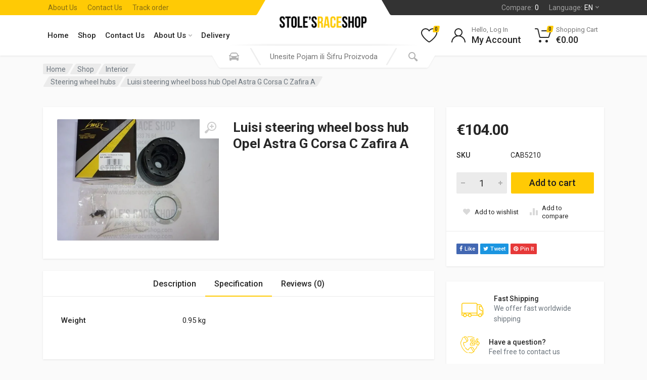

--- FILE ---
content_type: text/html; charset=UTF-8
request_url: https://stolesraceshop.com/en/shop/interior/steering-wheel-hubs/luisi-steering-wheel-boss-hub-opel-astra-g-corsa-c-zafira-a/
body_size: 46600
content:
<!doctype html><html lang="en-US" prefix="og: https://ogp.me/ns# fb: https://ogp.me/ns/fb# product: https://ogp.me/ns/product#"><head><meta charset="UTF-8"><style id="litespeed-ccss">.fa{display:inline-block;font:normal normal normal 14px/1 FontAwesome;font-size:inherit;text-rendering:auto;-webkit-font-smoothing:antialiased;-moz-osx-font-smoothing:grayscale}.fa-twitter:before{content:"\f099"}.fa-facebook:before{content:"\f09a"}.fa-pinterest:before{content:"\f0d2"}.sr-only{position:absolute;width:1px;height:1px;padding:0;margin:-1px;overflow:hidden;clip:rect(0,0,0,0);border:0}.th-share-buttons .menu{margin:0;display:flex;flex-wrap:wrap;list-style:none;padding:0;margin:0 0 -4px;font-size:11px;line-height:18px;font-weight:500;color:#fff;white-space:nowrap;margin-right:-4px}.th-share-buttons .menu-item{margin:0;margin-bottom:4px;margin-right:4px}.th-share-buttons .menu-item__icon{margin-right:1px}.th-share-buttons a{border-radius:1.5px;display:block;padding:2px 6px 1px;position:relative;z-index:0;overflow:hidden}.th-share-buttons a{color:inherit;text-decoration:none}.th-share-buttons a:before{z-index:-1;display:block;content:"";position:absolute;left:0;top:0;right:0;bottom:0;background:#000;opacity:0}.th-share-buttons .th-social-facebook a{background:#4267b2}.th-share-buttons .th-social-twitter a{background:#1b95e0}.th-share-buttons .th-social-pinterest a{background:#e63939}button.pswp__button{box-shadow:none!important;background-image:url(/wp-content/plugins/woocommerce/assets/css/photoswipe/default-skin/default-skin.png)!important}button.pswp__button,button.pswp__button--arrow--left:before,button.pswp__button--arrow--right:before{background-color:transparent!important}button.pswp__button--arrow--left,button.pswp__button--arrow--right{background-image:none!important}.pswp{display:none;position:absolute;width:100%;height:100%;left:0;top:0;overflow:hidden;-ms-touch-action:none;touch-action:none;z-index:1500;-webkit-text-size-adjust:100%;-webkit-backface-visibility:hidden;outline:0}.pswp *{-webkit-box-sizing:border-box;box-sizing:border-box}.pswp__bg{position:absolute;left:0;top:0;width:100%;height:100%;background:#000;opacity:0;-webkit-transform:translateZ(0);transform:translateZ(0);-webkit-backface-visibility:hidden;will-change:opacity}.pswp__scroll-wrap{position:absolute;left:0;top:0;width:100%;height:100%;overflow:hidden}.pswp__container{-ms-touch-action:none;touch-action:none;position:absolute;left:0;right:0;top:0;bottom:0}.pswp__container{-webkit-touch-callout:none}.pswp__bg{will-change:opacity}.pswp__container{-webkit-backface-visibility:hidden}.pswp__item{position:absolute;left:0;right:0;top:0;bottom:0;overflow:hidden}.pswp__button{width:44px;height:44px;position:relative;background:0 0;overflow:visible;-webkit-appearance:none;display:block;border:0;padding:0;margin:0;float:right;opacity:.75;-webkit-box-shadow:none;box-shadow:none}.pswp__button::-moz-focus-inner{padding:0;border:0}.pswp__button,.pswp__button--arrow--left:before,.pswp__button--arrow--right:before{background:url(/wp-content/plugins/woocommerce/assets/css/photoswipe/default-skin/default-skin.png) 0 0 no-repeat;background-size:264px 88px;width:44px;height:44px}.pswp__button--close{background-position:0 -44px}.pswp__button--share{background-position:-44px -44px}.pswp__button--fs{display:none}.pswp__button--zoom{display:none;background-position:-88px 0}.pswp__button--arrow--left,.pswp__button--arrow--right{background:0 0;top:50%;margin-top:-50px;width:70px;height:100px;position:absolute}.pswp__button--arrow--left{left:0}.pswp__button--arrow--right{right:0}.pswp__button--arrow--left:before,.pswp__button--arrow--right:before{content:'';top:35px;background-color:rgba(0,0,0,.3);height:30px;width:32px;position:absolute}.pswp__button--arrow--left:before{left:6px;background-position:-138px -44px}.pswp__button--arrow--right:before{right:6px;background-position:-94px -44px}.pswp__share-modal{display:block;background:rgba(0,0,0,.5);width:100%;height:100%;top:0;left:0;padding:10px;position:absolute;z-index:1600;opacity:0;-webkit-backface-visibility:hidden;will-change:opacity}.pswp__share-modal--hidden{display:none}.pswp__share-tooltip{z-index:1620;position:absolute;background:#fff;top:56px;border-radius:2px;display:block;width:auto;right:44px;-webkit-box-shadow:0 2px 5px rgba(0,0,0,.25);box-shadow:0 2px 5px rgba(0,0,0,.25);-webkit-transform:translateY(6px);-ms-transform:translateY(6px);transform:translateY(6px);-webkit-backface-visibility:hidden;will-change:transform}.pswp__counter{position:absolute;left:0;top:0;height:44px;font-size:13px;line-height:44px;color:#fff;opacity:.75;padding:0 10px}.pswp__caption{position:absolute;left:0;bottom:0;width:100%;min-height:44px}.pswp__caption__center{text-align:left;max-width:420px;margin:0 auto;font-size:13px;padding:10px;line-height:20px;color:#ccc}.pswp__preloader{width:44px;height:44px;position:absolute;top:0;left:50%;margin-left:-22px;opacity:0;will-change:opacity;direction:ltr}.pswp__preloader__icn{width:20px;height:20px;margin:12px}@media screen and (max-width:1024px){.pswp__preloader{position:relative;left:auto;top:auto;margin:0;float:right}}.pswp__ui{-webkit-font-smoothing:auto;visibility:visible;opacity:1;z-index:1550}.pswp__top-bar{position:absolute;left:0;top:0;height:44px;width:100%}.pswp__caption,.pswp__top-bar{-webkit-backface-visibility:hidden;will-change:opacity}.pswp__caption,.pswp__top-bar{background-color:rgba(0,0,0,.5)}.pswp__ui--hidden .pswp__button--arrow--left,.pswp__ui--hidden .pswp__button--arrow--right,.pswp__ui--hidden .pswp__caption,.pswp__ui--hidden .pswp__top-bar{opacity:.001}@media (min-width:1200px){:root{--th-admin-bar-height:0px;--th-link-color:#007bff;--th-link-hover-color:var(--th-link-color);--th-theme-scheme-main:#e52727;--th-theme-scheme-opposite:#fff;--th-dark-scheme-main:#333;--th-dark-scheme-opposite:#fff;--th-dark-scheme-muted:#9e9e9e;--th-accent-scheme-main:#ffdf40;--th-accent-scheme-opposite:#262626;--th-accent-scheme-muted:#99752e;--th-btn-primary-normal-bg-color:#e52727;--th-btn-primary-normal-font-color:#fff;--th-btn-primary-hover-bg-color:#333;--th-btn-primary-hover-font-color:#fff;--th-btn-primary-active-bg-color:#4d4d4d;--th-btn-primary-active-font-color:#fff;--th-btn-secondary-normal-bg-color:#f0f0f0;--th-btn-secondary-normal-font-color:#262626;--th-btn-secondary-hover-bg-color:#e5e5e5;--th-btn-secondary-hover-font-color:#262626;--th-btn-secondary-active-bg-color:#d6d6d6;--th-btn-secondary-active-font-color:#262626;--th-btn-muted-normal-bg-color:#fff;--th-btn-muted-normal-font-color:#ccc;--th-btn-muted-hover-bg-color:#f2f2f2;--th-btn-muted-hover-font-color:#4d4d4d;--th-btn-muted-active-bg-color:#ebebeb;--th-btn-muted-active-font-color:#4d4d4d;--th-btn-context-normal-bg-color:var(--th-btn-primary-normal-bg-color);--th-btn-context-normal-font-color:var(--th-btn-primary-normal-font-color);--th-btn-context-hover-bg-color:#545454;--th-btn-context-hover-font-color:#fff;--th-btn-context-active-bg-color:#4c4c4c;--th-btn-context-active-font-color:#fff;--th-footer-bg-color:#333;--th-footer-font-color:#fff;--th-footer-muted-color:#9e9e9e}*,:after,:before{box-sizing:border-box}html{font-family:sans-serif;line-height:1.15;-webkit-text-size-adjust:100%}body,html{height:100%}body{margin:0;overflow-y:scroll;text-align:left;direction:ltr}h1,h2,h3{margin-top:0;margin-bottom:.5rem}h1,h2,h3{font-weight:500}p{margin-top:0;margin-bottom:1rem}ol,ul{margin-bottom:1rem}ol,ul{margin-top:0}ul ul{margin-bottom:0}strong{font-weight:bolder}a{text-decoration:none;background-color:transparent}a:not([href]){color:inherit;text-decoration:none}figure{margin:0 0 1rem}img{border-style:none}img,svg{vertical-align:middle}svg{overflow:hidden}table{border-collapse:collapse}th{text-align:inherit}label{display:inline-block;margin-bottom:.25rem;font-size:15px}button{border-radius:0}button,input,select,textarea{margin:0;font-family:inherit;font-size:inherit;line-height:inherit}button,input{overflow:visible}button,select{text-transform:none}select{word-wrap:normal}[type=button],[type=submit],button{-webkit-appearance:button}[type=button]::-moz-focus-inner,[type=submit]::-moz-focus-inner,button::-moz-focus-inner{padding:0;border-style:none}input[type=radio]{box-sizing:border-box;padding:0}textarea{overflow:auto;resize:vertical}[type=number]::-webkit-inner-spin-button,[type=number]::-webkit-outer-spin-button{height:auto}::-webkit-file-upload-button{font:inherit;-webkit-appearance:button}.sr-only{position:absolute;width:1px;height:1px;padding:0;margin:-1px;overflow:hidden;clip:rect(0,0,0,0);white-space:nowrap;border:0}h1,h2,h3,ol,p,table,ul{margin-top:24px;margin-bottom:24px}h1:first-child,h2:first-child,ol:first-child,table:first-child,ul:first-child{margin-top:0}h2:last-child,ol:last-child,p:last-child,table:last-child,ul:last-child{margin-bottom:0}body{background:#fafafa;color:#262626;font-family:Roboto,"sans-serif";font-size:16px;font-weight:400;line-height:1.5;-webkit-backface-visibility:hidden;backface-visibility:hidden}h1,h2,h3{line-height:1.25;font-weight:500}h1{font-size:2.5rem}h2{font-size:2rem}h3{font-size:1.75rem}a{color:#007bff;color:var(--th-link-color)}p{line-height:1.625}ol,ul{margin-left:0;margin-right:0;padding-left:24px}ol li,ul li{margin:4px 0}table{width:100%}table td,table th{border:1px solid #e5e5e5;padding:.375rem .625rem}@keyframes th-loader-animation{0%{transform:rotate(0deg)}to{transform:rotate(1turn)}}.th-display-none{display:none!important}@media (min-width:768px){.th-display-md-none{display:none!important}.th-display-md-block{display:block!important}}@media (min-width:1400px){.th-display-xxl-flex{display:flex!important}}.th-container{width:100%;padding-right:15px;padding-left:15px;margin-right:auto;margin-left:auto}@media (min-width:576px){.th-container{max-width:540px}}@media (min-width:768px){.th-container{max-width:720px}}@media (min-width:992px){.th-container{max-width:960px}}@media (min-width:1200px){.th-container{max-width:1140px}}@media (min-width:1400px){.th-container{max-width:1380px}}@media (min-width:576px){.th-container{max-width:540px}}@media (min-width:768px){.th-container{max-width:720px}}@media (min-width:992px){.th-container{max-width:960px}}@media (min-width:1200px){.th-container{max-width:1140px}}@media (min-width:1400px){.th-container{max-width:1380px}}@media (min-width:1200px){.th-mobile-header,.th-mobile-menu{display:none}}.th-site{min-height:100%;display:flex;flex-direction:column;overflow:hidden}.th-site__header{flex-shrink:0}.th-site__body{flex-grow:1}.th-dropcart{width:320px;background-color:#fff;box-shadow:0 2px 20px rgba(0,0,0,.2);border-radius:1.5px;padding:24px;color:#262626;overflow-y:auto;max-height:calc(100vh - 160px)}.th-header{--th-topbar:1;display:grid;grid-template-columns:calc(100%/2 - 1350px/2) 1fr auto 1fr calc(100%/2 - 1350px/2);grid-template-rows:calc(30px*var(--th-topbar)) auto}@media (min-width:1200px) and (max-width:1399.98px){.th-header{grid-template-columns:calc(100%/2 - 1110px/2) 1fr auto 1fr calc(100%/2 - 1110px/2)}}.th-header__megamenu-area{grid-column:2/5;grid-row:1}.th-header__topbar-start-bg{grid-column:1/3;grid-row:1}.th-header__topbar-end-bg{grid-column:4/6;grid-row:1}.th-header__topbar-start{grid-column:2;grid-row:1}.th-header__topbar-end{grid-column:4;grid-row:1}.th-header__navbar{grid-column:2;grid-row:2}.th-header__logo{grid-column:3;grid-row:1/3}.th-header__search{grid-column:3/3;grid-row:1/3}.th-header__indicators{grid-column:4;grid-row:2}.th-header{position:relative;z-index:10}@media (max-width:1199.98px){.th-header{display:none}}.th-header__navbar{align-self:center;display:flex;align-items:center}.th-header__topbar-end-bg,.th-header__topbar-start-bg{height:100%;overflow:hidden}.th-header__topbar-end-bg:before,.th-header__topbar-start-bg:before{display:block;content:"";width:100%;height:100%}.th-header__topbar-end,.th-header__topbar-start{z-index:3;display:flex}.th-header__topbar-start{padding-right:20px}.th-header__topbar-end{justify-content:flex-end;padding-left:20px}.th-header__navbar{padding:10px 0}.th-header__navbar-menu{z-index:2}.th-header__indicators{align-self:center;display:flex;justify-content:flex-end;padding:10px 0}.th-header__indicators .th-indicator+.th-indicator{margin-left:4px}.th-header__topbar-start-bg:before{border-bottom-right-radius:2.5px;transform:skewX(-30deg);transform-origin:top right}.th-header__topbar-end-bg:before{border-bottom-left-radius:2.5px;transform:skewX(30deg);transform-origin:top left}.th-header__logo{padding:0 20px;display:flex;align-items:stretch}.th-header__navbar{min-height:80px}.th-header__search{position:absolute;align-self:flex-end;justify-self:center;bottom:-24px;width:480px}@media (min-width:1200px) and (max-width:1399.98px){.th-header__search{width:440px}}.th-header{color:#262626;background:#fff;box-shadow:0 1px 3px rgba(0,0,0,.09)}.th-header__topbar-start-bg:before{background:#f33}.th-header__topbar-end-bg:before{background:#333}.th-header__logo{padding-bottom:22px}.th-indicator{position:relative}.th-indicator__button{padding:3px;display:flex;flex-direction:column;position:relative;height:54px;min-width:54px;color:inherit;border-radius:2px;background:0 0;border:none;padding-right:12px}.th-indicator__icon{position:absolute;padding:8px;display:block;width:48px;height:48px}.th-indicator__icon svg{display:block;fill:currentColor;transform:scaleX(1)}.th-indicator__counter{position:absolute;top:5px;right:4px;font-size:10px;line-height:1;padding:2px 3px 1px;border-radius:6.5px;text-align:center;z-index:0}.th-indicator__counter:before{display:block;position:absolute;content:"";left:0;top:0;right:0;bottom:0;z-index:-1;border-radius:2.5px;transform:skewX(-11deg)}.th-indicator__title,.th-indicator__value{display:block;margin-left:50px}.th-indicator__title{padding-top:3px;margin-bottom:-3px;font-size:13px}.th-indicator__value{font-size:18px}.th-indicator__content{top:100%;position:absolute;visibility:hidden;transform-origin:top;transform:rotateX(60deg);opacity:0;right:0}.th-indicator__title{color:#999}.th-indicator__value{font-weight:500}.th-indicator__counter{color:#fff;font-weight:500}@media (-webkit-max-device-pixel-ratio:1),(max-resolution:1dppx){.th-indicator__counter{font-weight:400}}.th-indicator__counter:before{background-color:#f33}.th-logo--desktop{display:flex;flex-direction:column}.th-logo--desktop .th-logo__image{display:none;align-items:center;height:auto;padding:10px 0}.th-logo--desktop a{color:inherit}.wp-custom-logo .th-logo--desktop .th-logo__image{display:flex}.th-logo--desktop .th-logo__image{justify-content:center;flex-grow:1}.th-logo--desktop .th-logo__image img{max-height:66px;max-width:300px;height:auto;width:auto}.th-main-menu{height:100%}.th-main-menu__list{list-style:none;padding:0;display:flex;flex-wrap:wrap;height:100%}.th-main-menu__list,.th-main-menu__list>.menu-item{position:relative;margin:0}.th-main-menu__list>.menu-item>a{display:block;padding:5px 11px;border-radius:2px;color:inherit;white-space:nowrap;font-size:15px}.th-main-menu__list>.menu-item>.sub-menu{color:#262626}.th-main-menu__list>.menu-item-has-children>a{position:relative;padding-right:23px}.th-main-menu__list>.menu-item-has-children>a svg{top:14px;position:absolute;fill:currentColor;right:10px}.th-main-menu__list>.menu-item>.sub-menu{position:absolute;z-index:1;top:100%;opacity:0;visibility:hidden;transform-origin:top;transform:rotateX(45deg);left:0}@media (min-width:1200px) and (max-width:1399.98px){.th-main-menu__list>.menu-item>a{padding-left:9px;padding-right:9px}.th-main-menu__list>.menu-item-has-children>a{padding-right:21px}.th-main-menu__list>.menu-item-has-children>a svg{right:9px}}.th-main-menu__list>.menu-item>a{font-weight:500}.th-main-menu__list>.menu-item-has-children>a svg{color:#bfbfbf}.th-main-menu__list>.menu-item>.sub-menu,.th-topbar>.menu-item>.sub-menu{color:#262626;background-color:#fff;box-shadow:0 1px 15px rgba(0,0,0,.1),0 1px 3px rgba(0,0,0,.1);list-style:none;margin:0;padding:8px 0;width:200px;font-size:15px;line-height:22px;font-weight:500}.th-main-menu__list>.menu-item>.sub-menu .menu-item,.th-topbar>.menu-item>.sub-menu .menu-item{margin:0}.th-main-menu__list>.menu-item>.sub-menu a,.th-topbar>.menu-item>.sub-menu a{display:block;position:relative;padding:5px 28px 5px 16px}.th-main-menu__list>.menu-item>.sub-menu a,.th-topbar>.menu-item>.sub-menu a{color:inherit}.th-search__dropdown{color:#262626;background-color:#fff;box-shadow:0 2px 20px rgba(0,0,0,.2);position:absolute;top:100%;border-radius:1.5px;opacity:0;transform:translateY(26px);visibility:hidden;left:0;right:0}.th-search__button-icon svg{display:block}.th-search--location--desktop-header .th-search__body{position:relative;display:flex;z-index:1;height:44px}.th-search--location--desktop-header .th-search__decor{position:absolute;display:flex;bottom:-10px;height:35px;width:calc(100% + 22px);z-index:-1;left:-11px}.th-search--location--desktop-header .th-search__decor-end,.th-search--location--desktop-header .th-search__decor-start{overflow:hidden;height:100%;flex-grow:1;padding:0 10px}.th-search--location--desktop-header .th-search__decor-start:before{content:"";display:block;height:25px;border-bottom-left-radius:2px;margin-right:-20px;transform:skewX(30deg);transform-origin:left top}.th-search--location--desktop-header .th-search__decor-end:before{content:"";display:block;height:25px;border-bottom-right-radius:2px;margin-left:-20px;transform:skewX(-30deg);transform-origin:right top}.th-search--location--desktop-header .th-search__box{position:absolute;top:calc((100% - 34px)/2);height:34px;opacity:0;color:#f0f0f0}.th-search--location--desktop-header .th-search__box:after,.th-search--location--desktop-header .th-search__box:before{position:absolute;content:"";display:block;background:currentColor;height:100%;width:80%;top:0;border-radius:3px}.th-search--location--desktop-header .th-search__box:before{left:0;transform:skewX(30deg)}.th-search--location--desktop-header .th-search__box:after{right:0;transform:skewX(-30deg)}.th-search--location--desktop-header .th-search__input{width:0;flex-shrink:1;flex-grow:1;background:0 0;border:none;padding:0 24px;text-align:center;font-size:15px;margin:6px 0;z-index:1;-webkit-appearance:none;-moz-appearance:none;appearance:none;min-height:auto;height:auto;color:#262626}.th-search--location--desktop-header .th-search__input::-ms-clear{display:none}.th-search--location--desktop-header .th-search__button{margin:5px 7px;width:72px;padding:0;border:none;background:0 0;display:flex;justify-content:center;align-items:center;fill:currentColor;z-index:1;position:relative;color:rgba(0,0,0,.3)}.th-search--location--desktop-header .th-search__button:after{background:0 0}.th-search--location--desktop-header .th-search__button:before{position:absolute;display:block;content:"";width:3px;top:0;bottom:0;background:#ebebeb;z-index:-1;border-radius:1.5px;left:-8px;transform:skewX(-30deg)}.th-search--location--desktop-header .th-search__button:after{position:absolute;display:block;content:"";top:0;width:100%;height:100%;z-index:-1;border-radius:3px;left:0;transform:skewX(-30deg)}.th-search--location--desktop-header .th-search__button-title{display:none}.th-search--location--desktop-header .th-search__button--vehicle{order:-1}.th-search--location--desktop-header .th-search__button--vehicle:before{left:auto;right:-8px;transform:skewX(30deg)}.th-search--location--desktop-header .th-search__button--vehicle:after{transform:skewX(30deg)}.th-search--location--desktop-header .th-search__shadow{position:absolute;bottom:100%;height:10px;width:calc(100% - 20px);overflow:hidden;left:10px}.th-search--location--desktop-header .th-search__shadow:before{display:block;content:"";width:100%;height:60px;position:relative;top:100%;box-shadow:0 -1px 4px rgba(0,0,0,.12),0 -1px rgba(0,0,0,.02);border-radius:120px/10px}.th-search--location--desktop-header .th-search__dropdown{top:calc(100% + 5px);left:14px;right:14px}.th-search--location--desktop-header .th-search__decor-end:before,.th-search--location--desktop-header .th-search__decor-start:before{background-color:#fff;box-shadow:0 1px 3px rgba(0,0,0,.09)}.th-search--location--desktop-header .th-search__box{left:92px;right:92px}.th-suggestions{overflow:hidden;border-radius:2px}.th-suggestions__list{padding:8px 0;max-height:calc(100vh - 134px - 160px);overflow-y:auto}.th-topbar{display:flex;height:100%;font-size:14px;line-height:1;list-style:none;padding:0;margin:0}.th-topbar>.menu-item{margin:0;position:relative}.th-topbar>.menu-item>a{position:relative;display:flex;align-items:center;padding:0 10px;height:100%}.th-topbar>.menu-item>a .menu-item-value{margin-left:4px}.th-topbar>.menu-item>a svg{display:block;position:absolute;fill:currentColor;top:calc(50% - 3px);right:8px;right:10px}.th-topbar>.menu-item-has-children>a{padding-right:18px;padding-right:22px}.th-topbar>.menu-item>.sub-menu{position:absolute;width:150px;z-index:1;font-size:14px;visibility:hidden;transform-origin:top;transform:rotateX(60deg);opacity:0}.th-topbar--end{justify-content:flex-end}.th-topbar--end>.menu-item>.sub-menu{right:0}.th-topbar--start{background:#f33}.th-topbar--start>.menu-item>a{color:#fcc;font-weight:400}.th-topbar--start>.menu-item>a:not([href]){color:#fff;font-weight:500}@media (-webkit-max-device-pixel-ratio:1),(max-resolution:1dppx){.th-topbar--start>.menu-item>a:not([href]){font-weight:400}}.th-topbar--end{background:#333}.th-topbar--end>.menu-item>a{color:#9e9e9e;font-weight:400}.th-topbar--end>.menu-item>a .menu-item-value{color:#fff;font-weight:500}@media (-webkit-max-device-pixel-ratio:1),(max-resolution:1dppx){.th-topbar--end>.menu-item>a .menu-item-value{font-weight:400}}.th-topbar--end>.menu-item>a svg{color:gray}.th-vehicle-picker__panel{display:none}.th-vehicle-picker__panel--active{display:block}.th-vehicle-picker__panel-body{padding:20px 20px 28px}.th-vehicle-picker__text{font-size:15px;color:#6c757d;margin-bottom:8px}.th-vehicle-picker__text:first-child{margin-top:-5px}.th-vehicle-picker__actions{display:flex;align-items:center;justify-content:flex-end;margin-top:32px}.th-vehicle-picker__actions>*+*{margin-left:20px}.th-vehicle-picker__link a{font-size:14px;color:#999}.th-garage-empty .th-vehicle-picker__link{display:none}}@media (max-width:1199px){:root{--th-admin-bar-height:0px;--th-link-color:#007bff;--th-link-hover-color:var(--th-link-color);--th-theme-scheme-main:#e52727;--th-theme-scheme-opposite:#fff;--th-dark-scheme-main:#333;--th-dark-scheme-opposite:#fff;--th-dark-scheme-muted:#9e9e9e;--th-accent-scheme-main:#ffdf40;--th-accent-scheme-opposite:#262626;--th-accent-scheme-muted:#99752e;--th-btn-primary-normal-bg-color:#e52727;--th-btn-primary-normal-font-color:#fff;--th-btn-primary-hover-bg-color:#333;--th-btn-primary-hover-font-color:#fff;--th-btn-primary-active-bg-color:#4d4d4d;--th-btn-primary-active-font-color:#fff;--th-btn-secondary-normal-bg-color:#f0f0f0;--th-btn-secondary-normal-font-color:#262626;--th-btn-secondary-hover-bg-color:#e5e5e5;--th-btn-secondary-hover-font-color:#262626;--th-btn-secondary-active-bg-color:#d6d6d6;--th-btn-secondary-active-font-color:#262626;--th-btn-muted-normal-bg-color:#fff;--th-btn-muted-normal-font-color:#ccc;--th-btn-muted-hover-bg-color:#f2f2f2;--th-btn-muted-hover-font-color:#4d4d4d;--th-btn-muted-active-bg-color:#ebebeb;--th-btn-muted-active-font-color:#4d4d4d;--th-btn-context-normal-bg-color:var(--th-btn-primary-normal-bg-color);--th-btn-context-normal-font-color:var(--th-btn-primary-normal-font-color);--th-btn-context-hover-bg-color:#545454;--th-btn-context-hover-font-color:#fff;--th-btn-context-active-bg-color:#4c4c4c;--th-btn-context-active-font-color:#fff;--th-footer-bg-color:#333;--th-footer-font-color:#fff;--th-footer-muted-color:#9e9e9e}*,:after,:before{box-sizing:border-box}html{font-family:sans-serif;line-height:1.15;-webkit-text-size-adjust:100%}body,html{height:100%}body{margin:0;overflow-y:scroll;text-align:left;direction:ltr}h1,h2,h3{margin-top:0;margin-bottom:.5rem}h1,h2,h3{font-weight:500}p{margin-top:0;margin-bottom:1rem}ol,ul{margin-bottom:1rem}ol,ul{margin-top:0}ul ul{margin-bottom:0}strong{font-weight:bolder}a{text-decoration:none;background-color:transparent}a:not([href]){color:inherit;text-decoration:none}figure{margin:0 0 1rem}img{border-style:none}img,svg{vertical-align:middle}svg{overflow:hidden}table{border-collapse:collapse}th{text-align:inherit}label{display:inline-block;margin-bottom:.25rem;font-size:15px}button{border-radius:0}button,input,select,textarea{margin:0;font-family:inherit;font-size:inherit;line-height:inherit}button,input{overflow:visible}button,select{text-transform:none}select{word-wrap:normal}[type=button],[type=submit],button{-webkit-appearance:button}[type=button]::-moz-focus-inner,[type=submit]::-moz-focus-inner,button::-moz-focus-inner{padding:0;border-style:none}input[type=radio]{box-sizing:border-box;padding:0}textarea{overflow:auto;resize:vertical}[type=number]::-webkit-inner-spin-button,[type=number]::-webkit-outer-spin-button{height:auto}::-webkit-file-upload-button{font:inherit;-webkit-appearance:button}.sr-only{position:absolute;width:1px;height:1px;padding:0;margin:-1px;overflow:hidden;clip:rect(0,0,0,0);white-space:nowrap;border:0}h1,h2,h3,ol,p,table,ul{margin-top:24px;margin-bottom:24px}h1:first-child,h2:first-child,ol:first-child,table:first-child,ul:first-child{margin-top:0}h2:last-child,ol:last-child,p:last-child,table:last-child,ul:last-child{margin-bottom:0}body{background:#fafafa;color:#262626;font-family:Roboto,"sans-serif";font-size:16px;font-weight:400;line-height:1.5;-webkit-backface-visibility:hidden;backface-visibility:hidden}h1,h2,h3{line-height:1.25;font-weight:500}h1{font-size:2.5rem}h2{font-size:2rem}h3{font-size:1.75rem}a{color:#007bff;color:var(--th-link-color)}p{line-height:1.625}ol,ul{margin-left:0;margin-right:0;padding-left:24px}ol li,ul li{margin:4px 0}table{width:100%}table td,table th{border:1px solid #e5e5e5;padding:.375rem .625rem}@keyframes th-loader-animation{0%{transform:rotate(0deg)}to{transform:rotate(1turn)}}.th-display-none{display:none!important}@media (min-width:768px){.th-display-md-none{display:none!important}.th-display-md-block{display:block!important}}@media (min-width:1400px){.th-display-xxl-flex{display:flex!important}}.th-container{width:100%;padding-right:15px;padding-left:15px;margin-right:auto;margin-left:auto}@media (min-width:576px){.th-container{max-width:540px}}@media (min-width:768px){.th-container{max-width:720px}}@media (min-width:992px){.th-container{max-width:960px}}@media (min-width:1200px){.th-container{max-width:1140px}}@media (min-width:1400px){.th-container{max-width:1380px}}@media (min-width:576px){.th-container{max-width:540px}}@media (min-width:768px){.th-container{max-width:720px}}@media (min-width:992px){.th-container{max-width:960px}}@media (min-width:1200px){.th-container{max-width:1140px}}@media (min-width:1400px){.th-container{max-width:1380px}}@media (min-width:1200px){.th-mobile-header,.th-mobile-menu{display:none}}@media (max-width:1199.98px){.th-header{display:none}}.th-site{min-height:100%;display:flex;flex-direction:column;overflow:hidden}.th-site__header{flex-shrink:0}.th-site__body{flex-grow:1}.th-logo--mobile{position:relative}.th-logo--mobile .th-logo__image{padding:7px 0;align-items:center}.th-logo--mobile a{color:inherit}.th-logo--mobile a:before{position:absolute;content:"";display:block;left:0;right:0;top:0;bottom:0}.th-logo--mobile img{display:block}.wp-custom-logo .th-logo--mobile .th-logo__image{display:flex}.th-logo--mobile .th-logo__image img{max-height:50px;max-width:180px;height:auto;width:auto}.th-mobile-header{background:#fff;box-shadow:0 1px 3px rgba(0,0,0,.09);position:relative;z-index:100}@media (min-width:1200px){.th-mobile-header{display:none}}.th-mobile-header__body{min-height:50px;display:flex}.th-mobile-header__menu-button{width:52px;min-height:100%;display:flex;align-items:center;justify-content:center;padding:0;margin:0;border:none;background:#fff;fill:#404040}.th-mobile-header__logo{display:flex;align-items:center;padding:0 14px}.th-mobile-header__search{display:flex;align-items:center;min-height:100%;max-width:440px;flex-grow:1;padding:0 12px;margin:0 auto}.th-mobile-header__indicators{display:flex;margin-left:auto}@media (max-width:767.98px){.th-mobile-header{position:relative}.th-mobile-header .th-container{padding:0 8px}.th-mobile-header__menu-button{width:44px}.th-mobile-header__logo{padding-left:10px;padding-right:10px}.th-mobile-header__search{top:0;position:absolute;width:100%;height:100%;max-width:none;padding:0;z-index:1;transform:translateY(-100%);left:0}}.th-mobile-indicator{position:relative}.th-mobile-indicator__button{padding:0;display:flex;align-items:center;position:relative;justify-content:center;min-height:100%;width:44px;color:inherit;background:0 0;border:none}.th-mobile-indicator__icon{display:block;position:relative}.th-mobile-indicator__icon svg{display:block;transform:scaleX(1)}.th-mobile-indicator__counter{position:absolute;top:-7px;right:-7px;font-size:10px;line-height:1;padding:2px 3px 1px;border-radius:6.5px;text-align:center;z-index:0}.th-mobile-indicator__counter:before{display:block;position:absolute;content:"";left:0;top:0;right:0;bottom:0;z-index:-1;border-radius:2.5px;transform:skewX(-11deg)}.th-mobile-indicator__icon{fill:#262626}.th-mobile-indicator__counter{color:#fff;font-weight:500}@media (-webkit-max-device-pixel-ratio:1),(max-resolution:1dppx){.th-mobile-indicator__counter{font-weight:400}}.th-mobile-indicator__counter:before{background-color:#f33}.th-mobile-menu{visibility:hidden}.th-mobile-menu__backdrop{right:0;background:rgba(51,51,51,.8);opacity:0;will-change:opacity}.th-mobile-menu__backdrop,.th-mobile-menu__body{position:fixed;left:0;top:0;bottom:0;z-index:1000}.th-mobile-menu__body{background:#fff;width:300px;will-change:transform;overflow:hidden;padding-top:var(--th-admin-bar-height);transform:translateX(-100%)}.th-mobile-menu__close{position:absolute;top:0;width:48px;height:50px;display:flex;align-items:center;justify-content:center;z-index:2;border:none;padding:0;fill:currentColor;background-color:#fff;color:#ccc;right:0}.th-mobile-menu__panel{display:flex;position:absolute;left:0;top:0;right:0;bottom:0;flex-direction:column;background:#fff;z-index:1}.th-mobile-menu__panel--hidden{transform:translateX(100%)}.th-mobile-menu__panel-header{flex-shrink:0;height:51px;border-bottom:1px solid #ebebeb;display:flex;align-items:center;padding-bottom:2px;position:relative;-webkit-backface-visibility:hidden;backface-visibility:hidden}.th-mobile-menu__panel-back{position:absolute;top:0;width:48px;height:50px;display:flex;align-items:center;justify-content:center;z-index:1;border:none;fill:currentColor;background-color:#fff;color:#ccc;left:0;padding:0 2px 0 0}.th-mobile-menu__panel-back svg{transform:scaleX(1)}.th-mobile-menu__panel-title{text-align:center;margin:auto;font-size:15px;font-weight:500}.th-mobile-menu__panel-body{flex-grow:1;display:flex;flex-direction:column;overflow-y:auto;-webkit-backface-visibility:hidden;backface-visibility:hidden}.th-mobile-menu__divider{flex-shrink:0;height:1px;background:#ebebeb}.th-mobile-menu__spring{flex-grow:1}.th-mobile-menu__indicators{display:flex;padding:8px 11px}.th-mobile-menu__indicator{width:calc((100% - 0px*3)/4);display:flex;flex-direction:column;align-items:center;fill:#404040;border-radius:2px;padding:8px 0 6px}.th-mobile-menu__indicator+.th-mobile-menu__indicator{margin-left:0}.th-mobile-menu__indicator-title{font-size:9px;font-weight:500;text-transform:uppercase;color:#999;margin-top:5px}.th-mobile-menu__indicator-icon{position:relative}.th-mobile-menu__indicator-icon svg{display:block}.th-mobile-menu__indicator-counter{position:absolute;bottom:calc(100% - 7px);font-size:10px;line-height:1;padding:2px 3px 1px;border-radius:6.5px;text-align:center;z-index:0;color:#fff;color:var(--th-theme-scheme-opposite);font-weight:500;left:calc(100% - 4px)}.th-mobile-menu__indicator-counter:before{display:block;position:absolute;content:"";left:0;top:0;right:0;bottom:0;z-index:-1;border-radius:2.5px;transform:skewX(-11deg)}@media (-webkit-max-device-pixel-ratio:1),(max-resolution:1dppx){.th-mobile-menu__indicator-counter{font-weight:400}}.th-mobile-menu__indicator-counter:before{background-color:#f33;background-color:var(--th-theme-scheme-main)}.th-mobile-menu__links>ul{list-style:none;padding:10px 0;margin:0;font-size:15px;line-height:22px;font-weight:500}.th-mobile-menu__links>ul>li>a{position:relative;color:inherit;width:100%;border:none;background:0 0;font-family:inherit;font-size:inherit;font-weight:inherit;display:flex;align-items:center;padding:7px 33px 7px 20px;text-align:left}.th-mobile-menu__links>ul>li>a svg{position:absolute;top:calc(50% - 6px);fill:#bfbfbf;right:16px;transform:scaleX(1)}.th-mobile-menu__links-panel,.th-mobile-menu__links>ul .sub-menu{display:none}.th-mobile-menu__contacts{text-align:center;padding:16px 20px 14px}.th-mobile-menu__contacts{color:inherit}.th-mobile-menu__contacts-subtitle{font-size:13px;color:#999}.th-mobile-menu__contacts-title{font-size:18px;font-weight:500}.th-mobile-menu__settings-list{display:flex}.th-mobile-menu__setting{flex-basis:0;flex-grow:1;width:50%}.th-mobile-menu__setting-button{background:0 0;border:none;display:flex;align-items:center;justify-content:flex-start;font-family:inherit;color:inherit;position:relative;width:100%;padding:9px 26px 9px 14px}.th-mobile-menu__setting-panel{display:none}.th-mobile-menu__setting-icon{display:block;width:22px;height:16px;border-radius:1.5px;position:relative;overflow:hidden;flex-shrink:0;margin-right:7px}.th-mobile-menu__setting-icon--currency{background:#5c6266;color:#fff;font-size:10px;line-height:16px}.th-mobile-menu__setting-title{font-size:13px;font-weight:500;line-height:16px;overflow:hidden;text-overflow:ellipsis;text-align:left}.th-mobile-menu__setting-arrow{position:absolute;top:calc(50% - 5px);fill:#bfbfbf;right:12px}.th-mobile-menu__setting-arrow svg{display:block}.th-mobile-menu__setting-button{padding:11px 33px 11px 20px}.th-mobile-menu__setting-icon{margin-right:9px}.th-mobile-menu__setting-title{margin-bottom:-1px}.th-mobile-menu__setting-arrow{right:16px;transform:scaleX(1)}.th-search--location--mobile-header .th-search__wrapper{width:100%;position:relative}.th-search--location--mobile-header .th-search__body{display:flex;position:relative;z-index:0;width:100%}.th-search--location--mobile-header .th-search__button svg{display:block}.th-search--location--mobile-header .th-search__button--close,.th-search--location--mobile-header .th-search__button--search,.th-search--location--mobile-header .th-search__input{background:0 0;border:none;font-family:inherit;color:inherit}.th-search--location--mobile-header .th-search__input{flex-grow:1;font-size:15px;height:auto;min-height:auto}.th-search--location--mobile-header .th-search__box{position:absolute;left:0;top:0;right:0;bottom:0;z-index:-1}.th-search--location--mobile-header .th-search__button--close,.th-search--location--mobile-header .th-search__button--search{width:38px;flex-shrink:0;padding:0;display:flex;align-items:center;justify-content:center;fill:currentColor}.th-search--location--mobile-header .th-search__button--vehicle{order:-1;background:#ffdf40;color:#262626;min-width:44px;padding:0 12px;white-space:nowrap;font-size:15px;font-weight:500;border-radius:2.5px;flex-shrink:0;display:flex;align-items:center;justify-content:center;border:none}.th-search--location--mobile-header .th-search__button--vehicle svg{flex-shrink:0}.th-search--location--mobile-header .th-search__button--vehicle .th-search__button-title{margin-left:8px}.th-search--location--mobile-header .th-search__button--vehicle .th-search__button-icon{fill:rgba(0,0,0,.75)}.th-search--location--mobile-header .th-search__button--search .th-search__button-title{display:none}.th-search--location--mobile-header .th-search__dropdown{color:#262626;background-color:#fff;box-shadow:0 2px 20px rgba(0,0,0,.2);position:absolute;top:100%;border-radius:1.5px;visibility:hidden;left:0;right:0}@media (min-width:768px){.th-search--location--mobile-header .th-search__input{height:36px;padding:0 11px;border-radius:2.5px;color:#262626;background-color:#f0f0f0;border:1px solid #f0f0f0;padding-left:11px;padding-right:37px}.th-search--location--mobile-header .th-search__button--close{display:none}.th-search--location--mobile-header .th-search__button--search{position:absolute;top:0;height:100%;right:0}.th-search--location--mobile-header .th-search__button--vehicle{margin-right:6px}.th-search--location--mobile-header .th-search__button--search{color:#b2b2b2}}@media (min-width:768px) and (max-width:991.98px){.th-search--location--mobile-header .th-search__button--vehicle .th-search__button-title{display:none}}@media (max-width:767.98px){.th-search--location--mobile-header .th-search__body,.th-search--location--mobile-header .th-search__wrapper{height:100%}.th-search--location--mobile-header .th-search__input{flex-basis:0;width:0;padding:0 0 0 12px}.th-search--location--mobile-header .th-search__button--close,.th-search--location--mobile-header .th-search__button--search{width:52px}.th-search--location--mobile-header .th-search__button--close{border-width:0;border-style:solid;border-left-width:1px}.th-search--location--mobile-header .th-search__input{color:#262626}.th-search--location--mobile-header .th-search__input~.th-search__box{background:#fff}.th-search--location--mobile-header .th-search__input~.th-search__button--close{border-color:#ebebeb}.th-search--location--mobile-header .th-search__button--close,.th-search--location--mobile-header .th-search__button--search{color:#b2b2b2}.th-search--location--mobile-header .th-search__button--vehicle{margin:8px 0;margin-left:8px}}@media (max-width:440px){.th-search--location--mobile-header .th-search__button--vehicle .th-search__button-title{display:none}}.th-suggestions{overflow:hidden;border-radius:2px}.th-suggestions__list{padding:8px 0;max-height:calc(100vh - 134px - 160px);overflow-y:auto}}.owl-carousel{position:relative}.owl-carousel{display:none;width:100%;z-index:1}.th-button{position:relative;text-align:center;vertical-align:middle;display:inline-block;border:none;border-radius:2px;fill:currentColor;font-weight:500}.th-button:disabled{opacity:.65}.th-button--style--primary{background:#e52727;background:var(--th-btn-primary-normal-bg-color);color:#fff;color:var(--th-btn-primary-normal-font-color)}.th-button--style--primary:disabled{background:#e52727;background:var(--th-btn-primary-normal-bg-color);color:#fff;color:var(--th-btn-primary-normal-font-color)}.th-button--style--secondary{background:#f0f0f0;background:var(--th-btn-secondary-normal-bg-color);color:#333;color:var(--th-btn-secondary-normal-font-color)}.th-button--size--small{font-size:14px;line-height:17px;padding:6.5px 12px}.button{position:relative;text-align:center;vertical-align:middle;display:inline-block;border:none;border-radius:2px;fill:currentColor;font-weight:500;font-size:15px;line-height:19px;padding:8.5px 16px;background:#e52727;background:var(--th-btn-primary-normal-bg-color);color:#fff;color:var(--th-btn-primary-normal-font-color)}input[type=number],input[type=text],textarea{border-radius:2px;background-clip:border-box;-webkit-appearance:none;appearance:none;-moz-appearance:textfield;color:#262626;background-color:#ebebeb;border:1px solid #ebebeb;padding:7.5px 10px;font-size:16px;line-height:19px;min-height:36px;vertical-align:middle;max-width:100%;width:100%;font-family:inherit}input[type=text]{height:36px}input[type=radio]{display:inline-block;vertical-align:middle;width:16px;height:16px;-webkit-appearance:none;-moz-appearance:none;appearance:none;border:none;border-radius:8px;background-color:#fff;box-shadow:inset 0 0 0 1.125px rgba(0,0,0,.15);background-repeat:no-repeat;background-position:5px 5px}input[type=radio]:checked{background-color:#e52727;background-image:url("data:image/svg+xml;charset=utf-8,%3Csvg xmlns='http://www.w3.org/2000/svg' width='6' height='6'%3E%3Ccircle fill='%23fff' cx='3' cy='3' r='3'/%3E%3C/svg%3E");box-shadow:inset 0 0 0 1.125px rgba(0,0,0,.05)}.th-input-number{display:block;width:100%;position:relative}.th-input-number__input{-moz-appearance:textfield;display:block;width:100%;min-width:88px;padding-left:24px;padding-right:24px;text-align:center}.th-input-number__input::-webkit-inner-spin-button,.th-input-number__input::-webkit-outer-spin-button{-webkit-appearance:none}.th-input-number__add,.th-input-number__sub{position:absolute;height:100%;width:24px;top:0;opacity:.3}.th-input-number__add:after,.th-input-number__add:before,.th-input-number__sub:after,.th-input-number__sub:before{display:block;content:"";position:absolute;top:50%;left:50%;transform:translateX(-50%) translateY(-50%);background:currentColor}.th-input-number__add:before,.th-input-number__sub:before{width:8px;height:2px}.th-input-number__sub{left:1px}.th-input-number__add{right:1px}.th-input-number__add:after{width:2px;height:8px}.th-layout--page--product{--th-sidebar-width:0px;--th-sidebar-gutter:0px}.th-layout--page--product .th-layout__body{display:flex;justify-content:center;position:relative}.th-layout--page--product .th-layout__item--content{flex-grow:1;flex-basis:0;max-width:calc(100% - var(--th-sidebar-width) - var(--th-sidebar-gutter))}.th-modal{display:none}.th-modal--size--md .th-modal__wrapper{max-width:500px}.th-modal__backdrop{z-index:1040;background:rgba(51,51,51,.8);opacity:0}.th-modal__backdrop,.th-modal__container{position:fixed;top:0;left:0;width:100%;height:100%}.th-modal__container{overflow-x:hidden;overflow-y:auto;z-index:1050}.th-modal__wrapper{--th-modal-margin-t:1.75rem;--th-modal-margin-b:1.75rem;max-width:800px;min-height:calc(100% - var(--th-modal-margin-t) - var(--th-modal-margin-b));margin:var(--th-modal-margin-t) auto var(--th-modal-margin-b);display:flex;align-items:center}.th-modal__window{position:relative;background:#fff;border-radius:2px;box-shadow:0 1px 10px rgba(0,0,0,.1);flex-grow:1;opacity:0;transform:translateY(-100px)}.th-modal__close{z-index:2;position:absolute;padding:16px;border:none;top:0;border-radius:0 2.5px;background:0 0;fill:currentColor;background-color:#fff;color:#ccc;right:0}.th-modal__close svg{display:block}.th-price{color:#262626}select{font-weight:400;display:block;width:100%;border-radius:2px;background-clip:border-box;-webkit-appearance:none;-moz-appearance:none;appearance:none;color:#262626;background-color:#ebebeb;border:1px solid #ebebeb;height:36px;font-size:16px;font-family:inherit;line-height:19px;padding:7.5px 10px;background-image:url("data:image/svg+xml;charset=utf-8,%3Csvg xmlns='http://www.w3.org/2000/svg' viewBox='0 0 5 10'%3E%3Cpath fill='rgba(0, 0, 0, 0.55)' d='M4.503 4H.497c-.403 0-.639-.508-.408-.878L2.095.233a.469.469 0 0 1 .816 0l2 2.889c.231.37-.005.878-.408.878zM.497 6h4.006c.403 0 .639.504.408.871L2.905 9.737a.47.47 0 0 1-.816 0l-2-2.866C-.142 6.504.094 6 .497 6z'/%3E%3C/svg%3E");background-repeat:no-repeat;background-size:5px 10px;max-width:100%;text-shadow:none;padding-right:27px;background-position:right 10px center}.th-sidebar__widget{background-color:#fff;box-shadow:0 1px 3px rgba(0,0,0,.09);padding:1.5rem}.th-mt-2{margin-top:.5rem!important}.th-status-badge{display:inline-block;vertical-align:middle}.th-status-badge__body{position:relative;min-height:23px;border-radius:11.5px;min-width:31px}.th-status-badge__text{font-size:13px;line-height:15px;padding:4px 12px}.th-status-badge--style--success .th-status-badge__body{background-color:#e2f2da;color:#44782a}.th-vehicle-form--location--header .th-vehicle-form__vehicle-select{--th-vehicle-select--columns:2;--th-vehicle-select--gutter:12px}.th-vehicle-form--location--modal .th-vehicle-form__vehicle-select{--th-vehicle-select--columns:2;--th-vehicle-select--gutter:12px}@media (max-width:399px){.th-vehicle-form--location--modal .th-vehicle-form__vehicle-select{--th-vehicle-select--columns:1}}.th-vehicle-select{--th-vehicle-select--columns:1;--th-vehicle-select--gutter:0px}.th-vehicle-select__body{display:flex;flex-wrap:wrap;margin-left:calc(var(--th-vehicle-select--gutter)*-1);margin-top:calc(var(--th-vehicle-select--gutter)*-1)}.th-vehicle-select__item{position:relative;flex-grow:1;margin-left:var(--th-vehicle-select--gutter);margin-top:var(--th-vehicle-select--gutter);flex-basis:calc((100%/var(--th-vehicle-select--columns)) - var(--th-vehicle-select--gutter));width:calc((100%/var(--th-vehicle-select--columns)) - var(--th-vehicle-select--gutter))}.th-vehicle-select__item-loader{position:absolute;left:0;top:0;width:100%;height:100%;opacity:0}.th-vehicle-select__item-loader:before{position:absolute;display:block;content:"";left:0;top:0;width:calc(100% + 0px);height:calc(100% + 0px);background:#ebebeb;opacity:.9}.th-vehicle-select__item-loader:after{left:calc(50% - 10px);top:calc(50% - 10px);width:20px;height:20px;border-radius:10px;border:2px solid rgba(0,0,0,.1);border-top-color:rgba(0,0,0,.5);animation-name:th-loader-animation;animation-duration:.5s;animation-timing-function:linear;animation-iteration-count:infinite;position:absolute;display:block;content:""}.th-vehicle-select__item-loader:before{opacity:1;border-radius:2.5px}.th-vehicles-list__body{display:flex;flex-wrap:wrap;margin:-4px}.th-vehicles-list__item{display:flex;align-items:center;border:1px solid #ebebeb;border-radius:2px;padding:8px;width:100%;position:relative;z-index:0;margin:4px}.th-vehicles-list__item-label{margin:0;display:flex;align-items:center;flex-grow:1}.th-vehicles-list__item-label:before{display:block;position:absolute;content:"";left:0;right:0;top:0;bottom:0}.th-vehicles-list__item-radio{margin:8px}.th-vehicles-list__item-info{margin:2px 8px;flex-grow:1;line-height:1.25}.th-vehicles-list__item-name{display:block;font-size:15px;font-weight:500}.th-block-features__divider,.th-block-features__item,.th-block-features__list{margin:0}.th-block-features--layout--widget .th-block-features__list{display:flex;flex-wrap:wrap;margin:-10px 0;list-style:none;padding:0}.th-block-features--layout--widget .th-block-features__item{padding:10px 4px;display:flex;align-items:center}.th-block-features--layout--widget .th-block-features__item-icon{color:#f33;color:var(--th-theme-scheme-main);margin-right:18px}.th-block-features--layout--widget .th-block-features__item-icon svg{width:38px;height:38px;fill:currentColor;vertical-align:middle}.th-block-features--layout--widget .th-block-features__item-title{font-size:14px;font-weight:500}.th-block-features--layout--widget .th-block-features__item-subtitle{font-size:14px;color:#6c757d;margin-top:-2px}.th-block-features--layout--widget .th-block-features__item{width:calc((100% - 0px)/1)}.th-block-features--layout--widget .th-block-features__divider{width:1px}.th-block-features--layout--widget .th-block-features__divider:nth-child(2n){width:100%;height:1px}.th-block-features--layout--widget .th-block-features__divider:nth-child(2n):last-child{display:none}.th-block-header__body{display:flex;flex-direction:column}.th-block-header__breadcrumb{padding-top:16px;padding-bottom:40px}.th-block-products-carousel__column{display:flex;flex-direction:column;width:100%}.th-block-products-carousel__cell{padding:0}.th-block-products-carousel__cell,.th-block-products-carousel__item{display:flex;width:100%;flex-basis:100%;flex-grow:1;margin:0}.th-product__header h1{font-size:26px;font-weight:700;line-height:32px;margin:0}.th-product__body{position:relative}.woocommerce-tabs{background-color:#fff;box-shadow:0 1px 3px rgba(0,0,0,.09)}.th-product__subtitle{padding-top:8px;display:flex;align-items:center}.th-product__summary{--th-product__summary--padding-y:28px;--th-product__summary--padding-x:28px;position:relative;display:flex;flex-wrap:wrap;align-items:center;align-content:flex-start;padding:var(--th-product__summary--padding-y) var(--th-product__summary--padding-x)}@media (max-width:1399.98px){.th-product__summary{--th-product__summary--padding-x:20px}}.th-product__summary>.price{margin-bottom:0;line-height:1;font-size:30px;font-weight:700;letter-spacing:-.04em;padding:2px 0;margin-right:auto}.th-product__summary>.price{margin:0;margin-right:auto}.th-product__stock,.th-product__summary>.price{margin-bottom:20px}.th-product__meta{width:100%;margin:0 0 20px}.th-product__meta table{border:none;margin:0;width:100%;font-size:14px}.th-product__meta td,.th-product__meta th{border:none;padding:3px 0}.th-product__meta th{font-weight:500;padding-right:12px}.th-product__summary .cart,.th-product__summary .cart:not(.variations_form){display:flex;flex-wrap:wrap;width:100%}.th-product__summary .cart:not(.variations_form)>.th-quantity{width:100px;margin-right:8px}.th-product__summary .cart:not(.variations_form)>.th-quantity input{height:42px;padding:9.5px 12px;font-size:18px;line-height:21px}.th-product__summary .cart:not(.variations_form) button[type=submit]{font-size:18px;line-height:22px;padding:10px 24px;flex-grow:1}.th-product__summary .th-compare-add,.th-product__summary .th-wishlist-add{margin-top:14px;margin-bottom:-8px;width:50%;font-size:13px;line-height:16px;background:0 0;color:#262626;fill:#d9d9d9;display:flex;align-items:center;justify-content:center;border:none;border-radius:2px;padding:7px 10px 5px 9px}.th-product__summary .th-compare-add svg,.th-product__summary .th-wishlist-add svg{position:relative;top:-1px;display:block;margin-right:8px}.th-product__summary .th-compare-add__icon,.th-product__summary .th-wishlist-add__icon{order:-1}.th-product__share-buttons{margin-top:24px;padding-top:24px;width:calc(100% + var(--th-product__summary--padding-x)*2);margin-left:calc(var(--th-product__summary--padding-x)*-1);margin-right:calc(var(--th-product__summary--padding-x)*-1);padding-left:var(--th-product__summary--padding-x);padding-right:var(--th-product__summary--padding-x);border-top:1px solid #ebebeb}.th-product__share-buttons:last-child{margin-bottom:calc(24px - var(--th-product__summary--padding-y))}.th-product__widgets .th-sidebar__widget{margin-top:30px}.th-product--layout--full{--th-product-gutter:30px}.th-product--layout--full .th-product__body{display:grid;grid-template-columns:auto 1fr 370px;grid-template-rows:-webkit-max-content auto auto 1fr;grid-template-rows:max-content auto auto 1fr}.th-product--layout--full .th-product__card--one{grid-column:1/3;grid-row:1/4}.th-product--layout--full .th-product__gallery{grid-column:1;grid-row:1/4}.th-product--layout--full .th-product__header{grid-column:2;grid-row:1}.th-product--layout--full .th-product__intro{grid-column:2;grid-row:2}.th-product--layout--full .th-product__sidebar{grid-column:3;grid-row:1/5}.th-product--layout--full .woocommerce-tabs{grid-column:1/3;grid-row:4}.th-product--layout--full .th-product__card{background-color:#fff;box-shadow:0 1px 3px rgba(0,0,0,.09)}.th-product--layout--full .th-product__card--two{display:none}.th-product--layout--full .th-product__gallery{--th-product-gallery-image-max-width:400px;width:440px;padding:36px 0 40px 40px}@supports (-moz-appearance:none){.th-product--layout--full .th-product__gallery{--th-product-gallery-image-max-width:100%}}.th-product--layout--full .th-product__gallery .woocommerce-product-gallery__wrapper{max-width:var(--th-product-gallery-image-max-width);margin:0 auto}.th-product--layout--full .th-product__gallery .woocommerce-product-gallery{--th-gallery-thumbnail-gutter:10px;--th-gallery-thumbnail-columns:6}@media (max-width:1399.98px){.th-product--layout--full .th-product__gallery .woocommerce-product-gallery{--th-gallery-thumbnail-columns:5}}@media (max-width:1199.98px){.th-product--layout--full .th-product__gallery .woocommerce-product-gallery{--th-gallery-thumbnail-columns:7}}@media (max-width:991.98px){.th-product--layout--full .th-product__gallery .woocommerce-product-gallery{--th-gallery-thumbnail-columns:8}}@media (max-width:767.98px){.th-product--layout--full .th-product__gallery .woocommerce-product-gallery{--th-gallery-thumbnail-columns:6}}@media (max-width:575px){.th-product--layout--full .th-product__gallery .woocommerce-product-gallery{--th-gallery-thumbnail-columns:5;--th-gallery-thumbnail-gutter:8px}}@media (max-width:419px){.th-product--layout--full .th-product__gallery .woocommerce-product-gallery{--th-gallery-thumbnail-columns:4}}.th-product--layout--full .th-product__header{padding:36px 40px 16px 36px}.th-product--layout--full .th-product__intro{padding:0 40px 40px 36px}.th-product--layout--full .th-product__sidebar{margin-left:var(--th-product-gutter)}.th-product--layout--full .woocommerce-tabs{margin-top:var(--th-product-gutter);align-self:flex-start;--th-woocommerce-tabs-padding:48px}@media (max-width:1399.98px){.th-product--layout--full .woocommerce-tabs{--th-woocommerce-tabs-padding:36px}}@media (max-width:767.98px){.th-product--layout--full .woocommerce-tabs{--th-woocommerce-tabs-padding:28px}}@media (max-width:419px){.th-product--layout--full .woocommerce-tabs{--th-woocommerce-tabs-padding:24px}}.th-product--layout--full .th-product__subtitle{padding-top:8px}@media (min-width:1200px){.th-product--layout--full .th-product__subtitle{flex-direction:column;align-items:flex-start}.th-product--layout--full .th-product__fit{order:-1}}@media (min-width:992px){.th-product--layout--full .th-product__summary{background-color:#fff;box-shadow:0 1px 3px rgba(0,0,0,.09)}}@media (min-width:768px) and (max-width:991.98px){.th-product--layout--full .th-product__gallery{background-color:#fff;box-shadow:0 1px 3px rgba(0,0,0,.09)}}@media (max-width:575.98px){.th-product--layout--full .th-product__subtitle{flex-direction:column;align-items:flex-start}.th-product--layout--full .th-product__fit{order:-1}}@media (min-width:768px) and (max-width:991.98px){.th-product--layout--full .th-product__header h1{padding-right:80px}}@media (min-width:576px) and (max-width:991.98px){.th-product--layout--full .th-product__meta table,.th-product--layout--full .th-product__meta td,.th-product--layout--full .th-product__meta th{display:block}.th-product--layout--full .th-product__meta tbody{display:flex;flex-wrap:wrap}.th-product--layout--full .th-product__meta th,.th-product--layout--full .th-product__meta tr{width:calc(50% - 10px)}.th-product--layout--full .th-product__meta tr{display:flex}}@media (max-width:1399.98px){.th-product--layout--full{--th-product-gutter:24px}.th-product--layout--full .th-product__body{grid-template-columns:auto 1fr 336px}.th-product--layout--full .th-product__gallery{width:348px;padding:24px 0 36px 28px}.th-product--layout--full .th-product__header{padding:24px 28px 16px}.th-product--layout--full .th-product__intro{padding:0 28px 36px}}@media (max-width:1199.98px){.th-product--layout--full .th-product__body{grid-template-columns:auto 1fr 336px;grid-template-rows:-webkit-max-content auto auto 1fr;grid-template-rows:max-content auto auto 1fr}.th-product--layout--full .th-product__card{grid-column:1/3;grid-row:1/4}.th-product--layout--full .th-product__gallery{grid-column:1/3;grid-row:3}.th-product--layout--full .th-product__header{grid-column:1/3;grid-row:1}.th-product--layout--full .th-product__intro{grid-column:1/3;grid-row:2}.th-product--layout--full .th-product__sidebar{grid-column:3;grid-row:1/4}.th-product--layout--full .woocommerce-tabs{grid-column:1/4;grid-row:4}.th-product--layout--full .th-product__intro{padding-bottom:16px}.th-product--layout--full .th-product__gallery{--th-product-gallery-image-max-width:380px;padding-top:0;width:100%;padding-right:28px}@supports (-moz-appearance:none){.th-product--layout--full .th-product__gallery{--th-product-gallery-image-max-width:100%}}.th-product--layout--full .th-product__header{padding-bottom:10px}.th-product--layout--full .th-product__sidebar{display:flex}.th-product--layout--full .th-product__widgets{display:none}}@media (max-width:991.98px){.th-product--layout--full{--th-product-gutter:16px}.th-product--layout--full .th-product__summary .cart{margin-top:14px}.th-product--layout--full .th-product__summary .cart:not(.variations_form){margin-top:10px;margin-bottom:-8px;margin-right:-8px}.th-product--layout--full .th-product__summary .cart:not(.variations_form) button[type=submit]{flex-grow:0}.th-product--layout--full .th-product__summary .cart:not(.variations_form)>.th-quantity,.th-product--layout--full .th-product__summary .cart:not(.variations_form) button[type=submit]{margin-right:8px;margin-bottom:8px}.th-product--layout--full .th-product__summary .th-compare-add,.th-product--layout--full .th-product__summary .th-wishlist-add{width:44px;height:42px;margin-top:0;margin-bottom:8px;padding:0;margin-right:8px}.th-product--layout--full .th-product__summary .th-compare-add svg,.th-product--layout--full .th-product__summary .th-wishlist-add svg{top:0;margin-right:0}.th-product--layout--full .th-product__summary .th-compare-add__label,.th-product--layout--full .th-product__summary .th-wishlist-add__label{display:none}.th-product--layout--full .th-product__share-buttons{margin-top:20px;padding-top:0;width:100%;margin-left:0;margin-right:0;padding-left:0;padding-right:0;border-top:none}.th-product--layout--full .th-product__body{grid-template-columns:100%;grid-template-rows:auto}.th-product--layout--full .th-product__header{grid-column:1;grid-row:1}.th-product--layout--full .th-product__gallery{grid-column:1;grid-row:2}.th-product--layout--full .th-product__card--two{grid-column:1;grid-row:3/5}.th-product--layout--full .th-product__intro{grid-column:1;grid-row:3}.th-product--layout--full .th-product__sidebar{grid-column:1;grid-row:4}.th-product--layout--full .woocommerce-tabs{grid-column:1;grid-row:5}.th-product--layout--full .th-product__card--one{display:none}.th-product--layout--full .th-product__card--two{display:block}.th-product--layout--full .th-product__header{background-color:#fff;box-shadow:0 1px 3px rgba(0,0,0,.09);padding:24px 24px 22px}.th-product--layout--full .th-product__header h1{font-size:22px;line-height:28px}.th-product--layout--full .th-product__subtitle{padding-top:8px}.th-product--layout--full .th-product__body{width:100%}.th-product--layout--full .th-product__gallery{background-color:#fff;box-shadow:0 1px 3px rgba(0,0,0,.09);--th-product-gallery-image-max-width:360px;margin-top:var(--th-product-gutter);width:100%;padding:24px 24px 28px}@supports (-moz-appearance:none){.th-product--layout--full .th-product__gallery{--th-product-gallery-image-max-width:100%}}.th-product--layout--full .th-product__sidebar{width:100%;margin-left:0}.th-product--layout--full .th-product__card--two,.th-product--layout--full .th-product__intro{margin-top:var(--th-product-gutter)}.th-product--layout--full .th-product__intro{padding:24px 24px 18px}.th-product--layout--full .th-product__intro:empty{padding-bottom:0}.th-product--layout--full .th-product__summary{--th-product__summary--padding-x:24px;position:static;margin-top:0;padding-top:0;padding-bottom:28px}.th-product--layout--full .th-product__meta{border-top:1px solid #ebebeb;border-bottom:1px solid #ebebeb;padding:10px 0;margin:8px 0}.th-product--layout--full .th-product__meta td,.th-product--layout--full .th-product__meta th{padding-top:1px;padding-bottom:1px}}.th-product-card{background-color:#fff;box-shadow:0 1px 3px rgba(0,0,0,.09)}.th-product-card .th-product-card__actions-list .th-compare-add,.th-product-card .th-product-card__actions-list .th-quickview-open,.th-product-card .th-product-card__actions-list .th-wishlist-add{position:relative;display:block;padding:8px;margin:0;border:none;background-color:#fff;color:#ccc}.th-product-card .th-product-card__actions-list .th-compare-add svg,.th-product-card .th-product-card__actions-list .th-quickview-open svg,.th-product-card .th-product-card__actions-list .th-wishlist-add svg{fill:currentColor;display:block}.th-product-card .th-product-card__actions-list .th-compare-add:last-child{border-bottom-left-radius:2px}.th-product-card .th-product-card__actions-list .th-compare-add__label,.th-product-card .th-product-card__actions-list .th-quickview-open__label,.th-product-card .th-product-card__actions-list .th-wishlist-add__label{position:absolute;opacity:0}.th-product-card .th-product-card__image{display:block}.th-product-card .th-product-card__image img{max-width:100%;height:auto}.th-product-card .th-product-card__name h2{font-size:inherit;font-weight:inherit;line-height:inherit;margin:0}.th-product-card .th-product-card__rating{color:#6c757d;font-size:.8125rem}.th-product-card .th-product-card__rating a{color:inherit}.th-product-card .th-product-card__name a{color:inherit}.th-product-card .th-product-card__meta{font-size:12px;line-height:1;color:#999}.th-product-card .th-product-card__prices{font-weight:500;letter-spacing:-.04em;line-height:1}.th-product-card .th-product-card__footer .th-compare-add,.th-product-card .th-product-card__footer .th-wishlist-add{position:relative;border:none;background:0 0;color:#262626;fill:#d9d9d9;border-radius:2px}.th-product-card--layout--grid{display:flex;flex-direction:column;position:relative}.th-product-card--layout--grid .th-product-card__addtocart{position:relative}.th-product-card--layout--grid .th-product-card__addtocart .button{position:relative;border:none;padding:8px;border-radius:2px;background:0 0;color:#ccc;z-index:0}.th-product-card--layout--grid .th-product-card__addtocart .button span{display:none}.th-product-card--layout--grid .th-product-card__addtocart .button svg{display:block;fill:currentColor}.th-product-card--layout--grid .th-product-card__addtocart .button:before{top:-2px;left:-2px;display:block;content:"";position:absolute;width:calc(100% + 4px);height:calc(100% + 4px);background:0 0;z-index:-1;border-radius:50%;transform:scale(0)}.th-product-card--layout--grid .th-product-card__addtocart .button.ajax_add_to_cart:not(.added) .th-icon-cart-added{display:none}.th-product-card--layout--grid .th-product-card__footer .th-compare-add,.th-product-card--layout--grid .th-product-card__footer .th-wishlist-add{display:none}.th-product-card--layout--grid:after{display:block;position:static;content:"";order:1;flex-grow:1}.th-product-card--layout--grid .th-product-card__badges{position:absolute;top:16px;display:flex;z-index:1;flex-direction:column;align-items:flex-start;left:16px}.th-product-card--layout--grid .th-product-card__actions-list{position:absolute;overflow:hidden;z-index:1;right:0}.th-product-card--layout--grid .th-product-card__image{display:block;position:relative}.th-product-card--layout--grid .th-product-card__fit{position:absolute;bottom:8px;left:13px}.th-product-card--layout--grid .th-product-card__meta{padding:6px 16px 0}.th-product-card--layout--grid .th-product-card__name{padding:6px 16px 0;line-height:1.1875}.th-product-card--layout--grid .th-product-card__rating{margin:-3px 0 -2px;padding:8px 16px 0;display:flex;flex-wrap:wrap}.th-product-card--layout--grid .th-product-card__rating-stars{margin:3px 0 2px}.th-product-card--layout--grid .th-product-card__rating-stars{margin-right:7px}.th-product-card--layout--grid .th-product-card__footer{padding:16px;align-items:center;display:flex;order:2}.th-product-card--layout--grid .th-product-card__prices{flex-grow:1;font-size:18px}.th-product-card--layout--grid .th-product-card__prices .th-price{display:flex;align-items:flex-end;flex-wrap:wrap}.th-product-card--layout--grid .th-product-card__addtocart{margin:-3px}@media (hover:hover){.th-product-card--layout--grid .th-product-card__actions-list .th-compare-add,.th-product-card--layout--grid .th-product-card__actions-list .th-wishlist-add{opacity:0;will-change:transform;transform:translateX(100%) translateX(6px)}}.th-product-gallery__body{position:relative}.th-product-gallery__trigger{top:-4px;position:absolute;padding:9px;margin:0;border:none;border-radius:2px;fill:currentColor;z-index:2;background-color:#fff;color:#ccc;right:-4px}.th-product-gallery__trigger svg{display:block}.woocommerce-product-gallery{--th-gallery-thumbnail-gutter:8px;--th-gallery-thumbnail-columns:6}.woocommerce-product-gallery__wrapper{margin:0}.woocommerce-product-gallery__image{border-radius:2px;flex-shrink:0;width:100%}.woocommerce-product-gallery__wrapper a>img{max-width:100%;height:auto}.th-products-list__item{margin:0;flex-shrink:0;display:flex}.th-products-list__item .th-product-card{width:100%}.th-quickview{display:none}.th-quickview__backdrop{z-index:1040;background:rgba(51,51,51,.8);opacity:0}.th-quickview__backdrop,.th-quickview__container{position:fixed;top:0;left:0;width:100%;height:100%}.th-quickview__container{overflow-x:hidden;overflow-y:auto;z-index:1050}.th-quickview__wrapper{--th-quickview-margin-t:calc(1.75rem + var(--th-admin-bar-height));--th-quickview-margin-b:1.75rem;max-width:800px;padding:0 10px;min-height:calc(100% - var(--th-quickview-margin-t) - var(--th-quickview-margin-b));margin:var(--th-quickview-margin-t) auto var(--th-quickview-margin-b);display:flex;align-items:center}.th-quickview__window{max-width:100%;position:relative;background:#fff;border-radius:2px;box-shadow:0 1px 10px rgba(0,0,0,.1);flex-grow:1;opacity:0;transform:translateY(-100px)}@media (max-width:840px){.th-quickview__wrapper{max-width:520px}}@media (max-width:575.98px){.th-quickview__wrapper{max-width:100%}}.th-vehicle-picker-modal__panel{display:none;padding:32px 32px 36px}.th-vehicle-picker-modal__panel--active{display:block}.th-vehicle-picker-modal__header{font-size:24px;font-weight:500;padding-bottom:.25rem;border-bottom:1px solid #ebebeb;margin-bottom:1.75rem;margin-top:-.5rem}.th-vehicle-picker-modal__footer{margin-top:2.5rem;display:flex;justify-content:flex-end}.th-vehicle-picker-modal__footer>:not(:last-child){margin-right:12px}.th-vehicle-picker-modal__add-button{min-height:44px;display:block;width:100%}.th-garage-empty .th-vehicle-picker-modal__back-to-list{display:none}.woocommerce-notices-wrapper{width:100%}.star-rating{width:77px;height:14px;overflow:hidden;box-sizing:content-box;position:relative}.star-rating:before{content:"";position:absolute;width:inherit;background-image:url("data:image/svg+xml;charset=utf-8,%3Csvg xmlns='http://www.w3.org/2000/svg' viewBox='0 0 16 15' fill='rgba(0, 0, 0, 0.08)'%3E%3Cpath d='M6.5 1.5l1.6 3 .3.5h3l-2 1.6-.5.4.1.6.7 3L7 9.1l-.5-.2-.5.2-2.8 1.5.7-3 .2-.6-.5-.4-2-1.6h3l.3-.5 1.6-3m0-1.5c-.2 0-.4.1-.5.3L4 4H.5c-.5.1-.7.8-.3 1.1L3 7.4l-1 4c-.1.3.2.6.5.6.1 0 .2 0 .3-.1L6.5 10l3.7 1.9c.1 0 .2.1.3.1.3 0 .6-.3.5-.6l-1-4 2.8-2.3c.3-.3.1-1-.3-1.1H9L7 .3C6.9.1 6.7 0 6.5 0z'/%3E%3C/svg%3E"),url("data:image/svg+xml;charset=utf-8,%3Csvg xmlns='http://www.w3.org/2000/svg' viewBox='0 0 16 15' fill='%23d0d5d9'%3E%3Cpath d='M7 .3L9 4h3.5c.4.1.6.8.3 1.1L10 7.4l1 4c.1.4-.4.8-.8.6l-3.7-2-3.7 1.9c-.4.2-.9-.1-.8-.6l1-4L.2 5.1C-.2 4.8 0 4.1.5 4H4L6 .3c.2-.4.8-.4 1 0z'/%3E%3C/svg%3E")}.star-rating:before,.star-rating span{display:block;height:inherit;background-size:16px 15px,16px 15px}.star-rating span{position:relative;color:transparent;background-color:#fff;text-indent:1000px;white-space:nowrap;background-image:url("data:image/svg+xml;charset=utf-8,%3Csvg xmlns='http://www.w3.org/2000/svg' viewBox='0 0 16 15' fill='rgba(0, 0, 0, 0.08)'%3E%3Cpath d='M6.5 1.5l1.6 3 .3.5h3l-2 1.6-.5.4.1.6.7 3L7 9.1l-.5-.2-.5.2-2.8 1.5.7-3 .2-.6-.5-.4-2-1.6h3l.3-.5 1.6-3m0-1.5c-.2 0-.4.1-.5.3L4 4H.5c-.5.1-.7.8-.3 1.1L3 7.4l-1 4c-.1.3.2.6.5.6.1 0 .2 0 .3-.1L6.5 10l3.7 1.9c.1 0 .2.1.3.1.3 0 .6-.3.5-.6l-1-4 2.8-2.3c.3-.3.1-1-.3-1.1H9L7 .3C6.9.1 6.7 0 6.5 0z'/%3E%3C/svg%3E"),url("data:image/svg+xml;charset=utf-8,%3Csvg xmlns='http://www.w3.org/2000/svg' viewBox='0 0 16 15' fill='%23ffd333'%3E%3Cpath d='M7 .3L9 4h3.5c.4.1.6.8.3 1.1L10 7.4l1 4c.1.4-.4.8-.8.6l-3.7-2-3.7 1.9c-.4.2-.9-.1-.8-.6l1-4L.2 5.1C-.2 4.8 0 4.1.5 4H4L6 .3c.2-.4.8-.4 1 0z'/%3E%3C/svg%3E")}.woocommerce-breadcrumb{background:0 0;padding-left:0;padding-right:0;margin:0;line-height:20px;font-size:14px;color:#6c757d}.woocommerce-breadcrumb:after{content:"";clear:both}.woocommerce-breadcrumb ol{display:block;list-style:none;padding:0;margin:-4px 0 0;width:100%}.woocommerce-breadcrumb li{margin:4px 0 0;max-width:100%;margin-right:-7.12435px;float:left}.woocommerce-breadcrumb li div{display:flex;align-items:center;position:relative;z-index:0;height:21px;margin:0 15.12435px}.woocommerce-breadcrumb li div,.woocommerce-breadcrumb li div a{color:inherit}.woocommerce-breadcrumb li div:after,.woocommerce-breadcrumb li div:before,.woocommerce-breadcrumb li div a:after,.woocommerce-breadcrumb li div a:before{position:absolute;background-color:#ebebeb;top:0;bottom:0;z-index:-2;border-radius:3px}.woocommerce-breadcrumb li div:before,.woocommerce-breadcrumb li div a:before{content:"";left:-9.06217px;right:-9.06217px;transform:skewX(-30deg)}.woocommerce-breadcrumb li div a:after,.woocommerce-breadcrumb li div a:before{z-index:-1}.woocommerce-breadcrumb li span{white-space:nowrap;overflow:hidden;text-overflow:ellipsis}.woocommerce-breadcrumb li:first-child div{margin-left:7px}.woocommerce-breadcrumb li:first-child div:before,.woocommerce-breadcrumb li:first-child div a:before{left:-.93783px}.woocommerce-breadcrumb li:first-child div:after,.woocommerce-breadcrumb li:first-child div a:after{content:"";left:-7px;right:5.12435px}.woocommerce-breadcrumb li:last-child{margin-right:0}.woocommerce-breadcrumb ol:before{display:block;content:"";height:21px;width:calc(50% + 480px/2 + 20px);margin-top:4px;float:right}@media (min-width:1200px) and (max-width:1399.98px){.woocommerce-breadcrumb ol:before{width:calc(50% + 440px/2 + 20px)}}@media (max-width:1199.98px){.woocommerce-breadcrumb ol:before{display:none}}.woocommerce-Reviews-title{display:none}.woocommerce-tabs{--th-woocommerce-tabs-padding:48px}.woocommerce-tabs .wc-tabs{margin:0;display:flex;padding:0;margin:0 0 -1px;list-style:none;overflow-x:auto}.woocommerce-tabs .wc-tabs li{margin:0;position:relative;white-space:nowrap}.woocommerce-tabs .wc-tabs li a{font-size:16px;font-weight:500;color:inherit;display:flex;padding:14px 18px 13px}.woocommerce-tabs .wc-tabs li:first-child{margin-left:auto}.woocommerce-tabs .wc-tabs li:last-child{margin-right:auto}.woocommerce-tabs .wc-tab{border-top:1px solid #ebebeb;padding:var(--th-woocommerce-tabs-padding)}.woocommerce-Tabs-panel--description>:last-child{margin-bottom:0}.woocommerce-Tabs-panel--additional_information>h2:first-child,.woocommerce-Tabs-panel--description>h2:first-child{display:none}.woocommerce-Tabs-panel--description>h2:first-child+*{margin-top:0}.comment-form p{margin:0;margin-bottom:1rem}.comment-form>*,.comment-form>p{margin-left:10px}.screen-reader-text{position:absolute;width:1px;height:1px;padding:0;margin:-1px;overflow:hidden;clip:rect(0,0,0,0);white-space:nowrap;border:0}.th-indicator__counter:before{background:#ffca05}.th-indicator__counter{color:#1e1e1e}@media (-webkit-max-device-pixel-ratio:1),(max-resolution:1dppx){.th-indicator__counter{font-weight:500}}.th-header__topbar-start-bg:before,.th-topbar--start{background:#ffca05}.th-topbar--start>.menu-item>a{color:#876e12}.th-topbar--start>.menu-item>a:not([href]){color:#1e1e1e}@media (-webkit-max-device-pixel-ratio:1),(max-resolution:1dppx){.th-topbar--start>.menu-item>a:not([href]){font-weight:500}}.th-header__topbar-end-bg:before,.th-topbar--end{background:#333}.th-topbar--end>.menu-item>a{color:#9e9e9e}.th-topbar--end>.menu-item>a .menu-item-value{color:#fff}.th-topbar--end>.menu-item>a svg{fill:gray}.th-header{color:#262626}.th-header,.th-search--location--desktop-header .th-search__decor-start:before,.th-search--location--desktop-header .th-search__decor-end:before{background:#fff}.th-indicator__title{color:#767676}.th-main-menu__list>.menu-item-has-children>a svg{color:#bfbfbf}.th-search--location--desktop-header .th-search__button:before,.th-search--location--desktop-header .th-search__button:before{background:#eee}.th-search--location--desktop-header .th-search__button{color:#b3b3b3}.th-search--location--desktop-header .th-search__box{color:#eee}.th-search--location--desktop-header .th-search__input{color:#262626}.th-logo--desktop .th-logo__image img{max-width:300px;max-height:66px}.th-mobile-header,.th-mobile-header__menu-button{background:#fff}.th-mobile-indicator__icon,.th-mobile-header__menu-button{fill:#262626}.th-logo--mobile .th-logo__image img{max-width:180px;max-height:36px}.th-search--location--mobile-header .th-search__button--vehicle{background-color:#ffdf40}.th-search--location--mobile-header .th-search__button--vehicle{color:#262626}.th-search--location--mobile-header .th-search__button--vehicle .th-search__button-icon{fill:rgba(38,38,38,.9)}.th-mobile-indicator__counter:before{background:#ffca05}.th-mobile-indicator__counter{color:#1e1e1e}@media (-webkit-max-device-pixel-ratio:1),(max-resolution:1dppx){.th-mobile-indicator__counter{font-weight:500}}:root{--th-btn-primary-normal-bg-color:#ffca05;--th-btn-primary-normal-font-color:#1e1e1e;--th-btn-primary-hover-bg-color:#333;--th-btn-primary-hover-font-color:#fff;--th-btn-primary-active-bg-color:#434343;--th-btn-primary-active-font-color:#fff}:root{--th-theme-scheme-main:#ffca05;--th-theme-scheme-opposite:#1e1e1e;--th-dark-scheme-main:#333;--th-dark-scheme-opposite:#fff;--th-dark-scheme-muted:#9e9e9e;--th-accent-scheme-main:#ffdf40;--th-accent-scheme-opposite:#262626;--th-accent-scheme-muted:#8c7a23}input[type=radio]:checked{background-color:#ffca05;background-image:url('data:image/svg+xml,%3Csvg%20xmlns%3D%27http%3A%2F%2Fwww.w3.org%2F2000%2Fsvg%27%20width%3D%276px%27%20height%3D%276px%27%3E%3Ccircle%20fill%3D%27%231e1e1e%27%20cx%3D%273%27%20cy%3D%273%27%20r%3D%273%27%20%2F%3E%3C%2Fsvg%3E')}:root{--th-link-color:#007bff}.th-block-features__item-icon,img.attachment-thumbnail.size-thumbnail{max-width:48px;height:48px}#ppc-button{margin-top:5%}.th-product__stock{width:100%}.th-product__sidebar>.th-product__summary>.th-product__stock{display:none!important}</style><link rel="preconnect" href="https://fonts.gstatic.com/" crossorigin /><script src="[data-uri]" defer></script><script data-optimized="1" src="https://stolesraceshop.com/wp-content/plugins/litespeed-cache/assets/js/webfontloader.min.js" defer></script><script src="[data-uri]" defer></script> <meta name="viewport" content="width=device-width, initial-scale=1"><link rel="profile" href="https://gmpg.org/xfn/11"><meta name='robots' content='index, follow, max-image-preview:large, max-snippet:-1, max-video-preview:-1' /> <script id="cookieyes" type="text/javascript" src="https://cdn-cookieyes.com/client_data/ac062c24b91d548be50790de/script.js" defer data-deferred="1"></script><link rel="alternate" hreflang="hr" href="https://stolesraceshop.com/trgovina/interijer/glave-volana/luisi-steering-wheel-boss-hub-opel-astra-g-corsa-c-zafira-a/" /><link rel="alternate" hreflang="en" href="https://stolesraceshop.com/en/shop/interior/steering-wheel-hubs/luisi-steering-wheel-boss-hub-opel-astra-g-corsa-c-zafira-a/" /><link rel="alternate" hreflang="x-default" href="https://stolesraceshop.com/trgovina/interijer/glave-volana/luisi-steering-wheel-boss-hub-opel-astra-g-corsa-c-zafira-a/" /><title>Luisi steering wheel boss hub Opel Astra G Corsa C Zafira A | Stole&#039;s Race Shop</title><link rel="canonical" href="https://stolesraceshop.com/en/shop/interior/steering-wheel-hubs/luisi-steering-wheel-boss-hub-opel-astra-g-corsa-c-zafira-a/" /> <script type="application/ld+json" class="yoast-schema-graph">{"@context":"https://schema.org","@graph":[{"@type":"Organization","@id":"https://stolesraceshop.com/#organization","name":"Stole's Race Shop","url":"https://stolesraceshop.com/","sameAs":["https://www.facebook.com/profile.php?id=100057424451102"],"logo":{"@type":"ImageObject","inLanguage":"en-US","@id":"https://stolesraceshop.com/#/schema/logo/image/","url":"https://stolesraceshop.com/wp-content/uploads/2021/10/cropped-logo-wide-1.png","contentUrl":"https://stolesraceshop.com/wp-content/uploads/2021/10/cropped-logo-wide-1.png","width":218,"height":76,"caption":"Stole's Race Shop"},"image":{"@id":"https://stolesraceshop.com/#/schema/logo/image/"}},{"@type":"WebSite","@id":"https://stolesraceshop.com/#website","url":"https://stolesraceshop.com/","name":"Stole&#039;s Race Shop","description":"","publisher":{"@id":"https://stolesraceshop.com/#organization"},"potentialAction":[{"@type":"SearchAction","target":{"@type":"EntryPoint","urlTemplate":"https://stolesraceshop.com/?s={search_term_string}"},"query-input":"required name=search_term_string"}],"inLanguage":"en-US"},{"@type":"ImageObject","inLanguage":"en-US","@id":"https://stolesraceshop.com/en/shop/interior/steering-wheel-hubs/luisi-steering-wheel-boss-hub-opel-astra-g-corsa-c-zafira-a/#primaryimage","url":"https://stolesraceshop.com/wp-content/uploads/2021/08/CAB5210.jpg","contentUrl":"https://stolesraceshop.com/wp-content/uploads/2021/08/CAB5210.jpg","width":698,"height":523},{"@type":"WebPage","@id":"https://stolesraceshop.com/en/shop/interior/steering-wheel-hubs/luisi-steering-wheel-boss-hub-opel-astra-g-corsa-c-zafira-a/#webpage","url":"https://stolesraceshop.com/en/shop/interior/steering-wheel-hubs/luisi-steering-wheel-boss-hub-opel-astra-g-corsa-c-zafira-a/","name":"Luisi steering wheel boss hub Opel Astra G Corsa C Zafira A | Stole&#039;s Race Shop","isPartOf":{"@id":"https://stolesraceshop.com/#website"},"primaryImageOfPage":{"@id":"https://stolesraceshop.com/en/shop/interior/steering-wheel-hubs/luisi-steering-wheel-boss-hub-opel-astra-g-corsa-c-zafira-a/#primaryimage"},"datePublished":"2021-08-31T23:32:17+00:00","dateModified":"2024-04-03T15:25:41+00:00","breadcrumb":{"@id":"https://stolesraceshop.com/en/shop/interior/steering-wheel-hubs/luisi-steering-wheel-boss-hub-opel-astra-g-corsa-c-zafira-a/#breadcrumb"},"inLanguage":"en-US","potentialAction":[{"@type":"ReadAction","target":["https://stolesraceshop.com/en/shop/interior/steering-wheel-hubs/luisi-steering-wheel-boss-hub-opel-astra-g-corsa-c-zafira-a/"]}]},{"@type":"BreadcrumbList","@id":"https://stolesraceshop.com/en/shop/interior/steering-wheel-hubs/luisi-steering-wheel-boss-hub-opel-astra-g-corsa-c-zafira-a/#breadcrumb","itemListElement":[{"@type":"ListItem","position":1,"name":"Home","item":"https://stolesraceshop.com/en/"},{"@type":"ListItem","position":2,"name":"Shop","item":"https://stolesraceshop.com/en/shop/"},{"@type":"ListItem","position":3,"name":"Luisi steering wheel boss hub Opel Astra G Corsa C Zafira A"}]}]}</script> <link rel='dns-prefetch' href='//www.google.com' /><link rel='dns-prefetch' href='//fonts.googleapis.com' /><link rel='dns-prefetch' href='//s.w.org' /><link rel="alternate" type="application/rss+xml" title="Stole&#039;s Race Shop &raquo; Feed" href="https://stolesraceshop.com/en/feed/" /><link rel="alternate" type="application/rss+xml" title="Stole&#039;s Race Shop &raquo; Comments Feed" href="https://stolesraceshop.com/en/comments/feed/" /><link rel="alternate" type="application/rss+xml" title="Stole&#039;s Race Shop &raquo; Luisi steering wheel boss hub Opel Astra G Corsa C Zafira A Comments Feed" href="https://stolesraceshop.com/en/shop/interior/steering-wheel-hubs/luisi-steering-wheel-boss-hub-opel-astra-g-corsa-c-zafira-a/feed/" /><link data-optimized="1" data-asynced="1" as="style" onload="this.onload=null;this.rel='stylesheet'"  rel='preload' id='redparts-child-css'  href='https://stolesraceshop.com/wp-content/litespeed/css/ee3e9877226d945dea24602a89966363.css?ver=66363' type='text/css' media='all' /><link data-optimized="1" data-asynced="1" as="style" onload="this.onload=null;this.rel='stylesheet'"  rel='preload' id='font-awesome-css'  href='https://stolesraceshop.com/wp-content/litespeed/css/96b7deb2b4a3b2454e91ac442d5cdb7c.css?ver=cdb7c' type='text/css' media='all' /><link data-optimized="1" data-asynced="1" as="style" onload="this.onload=null;this.rel='stylesheet'"  rel='preload' id='select2-css'  href='https://stolesraceshop.com/wp-content/litespeed/css/2ec90a1b4e7f6e93605ffbf117c7b562.css?ver=7b562' type='text/css' media='all' /><link data-optimized="1" data-asynced="1" as="style" onload="this.onload=null;this.rel='stylesheet'"  rel='preload' id='redparts-sputnik-style-css'  href='https://stolesraceshop.com/wp-content/litespeed/css/a8b3c90525cd152a65eaddf23020fe0c.css?ver=0fe0c' type='text/css' media='all' /><style id='redparts-sputnik-style-inline-css' type='text/css'>.th-share-buttons .th-social-facebook a{background:#4267b2}.th-share-buttons .th-social-twitter a{background:#1b95e0}.th-share-buttons .th-social-pinterest a{background:#e63939}.th-share-buttons .th-social-whatsapp a{background:#00e676}.th-share-buttons .th-social-linkedin a{background:#006599}.th-share-buttons .th-social-ok a{background:#eb7815}.th-share-buttons .th-social-vk a{background:#4a76a8}.th-share-buttons .th-social-telegram a{background:#2ba0da}.th-share-buttons .th-social-email a{background:#404040}.th-social-links .th-social-facebook a{background:#4267b2}.th-social-links .th-social-twitter a{background:#1b95e0}.th-social-links .th-social-youtube a{background:#e52e2e}.th-social-links .th-social-instagram a{background:#815dc7}.th-social-links .th-social-rss a{background:#ffc338}.th-social-links .th-social-pinterest a{background:#e81b22}.th-social-links .th-social-tumblr a{background:#395976}.th-social-links .th-social-linkedin a{background:#006599}.th-social-links .th-social-vimeo a{background:#1ab7ea}.th-social-links .th-social-flickr a{background:#ff0084}.th-social-links .th-social-github a{background:#1b1f23}.th-social-links .th-social-dribbble a{background:#ea4c89}.th-social-links .th-social-behance a{background:#0057ff}.th-social-links .th-social-soundcloud a{background:#f50}.th-social-links .th-social-spotify a{background:#1ed760}.th-social-links .th-social-ok a{background:#eb7815}.th-social-links .th-social-vk a{background:#4a76a8}.th-social-links .th-social-whatsapp a{background:#09c03f}.th-social-links .th-social-telegram a{background:#2ba0da}.th-social-links .th-social-snapchat a{background:#f8f501}.th-social-links .th-social-email a{background:#404040}</style><link data-optimized="1" data-asynced="1" as="style" onload="this.onload=null;this.rel='stylesheet'"  rel='preload' id='photoswipe-css'  href='https://stolesraceshop.com/wp-content/litespeed/css/75510364e79fda3e745bb8ec6bc78878.css?ver=78878' type='text/css' media='all' /><link data-optimized="1" data-asynced="1" as="style" onload="this.onload=null;this.rel='stylesheet'"  rel='preload' id='photoswipe-default-skin-css'  href='https://stolesraceshop.com/wp-content/litespeed/css/8fd2c80c92a5b5021da36b248f3b3e37.css?ver=b3e37' type='text/css' media='all' /><style id='woocommerce-inline-inline-css' type='text/css'>.woocommerce form .form-row .required{visibility:visible}</style><link data-optimized="1" data-asynced="1" as="style" onload="this.onload=null;this.rel='stylesheet'"  rel='preload' id='corvuspay-css'  href='https://stolesraceshop.com/wp-content/litespeed/css/09ddef26eb2a81aecb3a5b1ec30628fc.css?ver=628fc' type='text/css' media='all' /><link data-optimized="1" data-asynced="1" as="style" onload="this.onload=null;this.rel='stylesheet'"  rel='preload' id='wpml-legacy-horizontal-list-0-css'  href='https://stolesraceshop.com/wp-content/litespeed/css/978615f41f80788134022209fd3180f1.css?ver=180f1' type='text/css' media='all' /><link data-optimized="1" data-asynced="1" as="style" onload="this.onload=null;this.rel='stylesheet'"  rel='preload' id='redparts-header-desktop-css'  href='https://stolesraceshop.com/wp-content/litespeed/css/cb90a2d155498c40613b28ca86ca9405.css?ver=a9405' type='text/css' media='(min-width: 1200px)' /><link data-optimized="1" data-asynced="1" as="style" onload="this.onload=null;this.rel='stylesheet'"  rel='preload' id='redparts-header-mobile-css'  href='https://stolesraceshop.com/wp-content/litespeed/css/b997b1d54ddb3de586d996d5111020bf.css?ver=020bf' type='text/css' media='(max-width: 1199px)' /><link data-optimized="1" data-asynced="1" as="style" onload="this.onload=null;this.rel='stylesheet'"  rel='preload' id='owl-carousel-css'  href='https://stolesraceshop.com/wp-content/litespeed/css/6b42f34238e41c16ff0162f8959a7ad7.css?ver=a7ad7' type='text/css' media='all' /><link data-optimized="1" data-asynced="1" as="style" onload="this.onload=null;this.rel='stylesheet'"  rel='preload' id='redparts-main-css'  href='https://stolesraceshop.com/wp-content/litespeed/css/871d92fcc41e5a0470c555bcaf235c05.css?ver=35c05' type='text/css' media='all' /><style id='redparts-main-inline-css' type='text/css'>body.elementor-page{--e-global-color-primary:#ffca05}.th-logo--desktop .th-part-primary{color:#ffca05}.th-logo--desktop .th-part-secondary{color:#404040}.th-indicator__counter:before{background:#ffca05}.th-indicator__counter{color:#1e1e1e}@media (-webkit-max-device-pixel-ratio:1),(max-resolution:1dppx){.th-indicator__counter{font-weight:500}}.th-header__topbar-start-bg:before,.th-topbar--start{background:#ffca05}.th-topbar--start>.menu-item>a{color:#876e12}.th-topbar--start>.menu-item:hover>a,.th-topbar--start>.menu-item>a .menu-item-value,.th-topbar--start>.menu-item>a:not([href]){color:#1e1e1e}.th-topbar--start>.menu-item-has-children:hover>a{background:#eebc05}.th-topbar--start>.menu-item>a svg{fill:#be9704}@media (-webkit-max-device-pixel-ratio:1),(max-resolution:1dppx){.th-topbar--start>.menu-item>a .menu-item-value,.th-topbar--start>.menu-item>a:not([href]){font-weight:500}}.th-header__topbar-end-bg:before,.th-topbar--end{background:#333}.th-topbar--end>.menu-item>a{color:#9e9e9e}.th-topbar--end>.menu-item:hover>a,.th-topbar--end>.menu-item>a .menu-item-value,.th-topbar--end>.menu-item>a:not([href]){color:#fff}.th-topbar--end>.menu-item-has-children:hover>a{background:rgba(255,255,255,.08)}.th-topbar--end>.menu-item>a svg{fill:gray}.th-header{color:#262626}.th-header,.th-search--location--desktop-header .th-search__decor-start:before,.th-search--location--desktop-header .th-search__decor-end:before{background:#fff}.th-logo--desktop .th-logo__slogan,.th-indicator__title{color:#767676}.th-main-menu__list>.menu-item:hover>a,.th-indicator--open .th-indicator__button,.th-indicator:hover .th-indicator__button{background:#f0f0f0}.th-main-menu__list>.menu-item-has-children>a svg{color:#bfbfbf}.th-departments__button{background:#fff}.th-departments__button{color:#262626}.th-departments__button .th-departments__button-icon{color:#262626}@media (-webkit-max-device-pixel-ratio:1),(max-resolution:1dppx){.th-departments__button{font-weight:500}}.th-departments--open .th-departments__button,.th-departments__button:hover{background:#ffca05;color:#1e1e1e}.th-departments--open .th-departments__button .th-departments__button-icon,.th-departments__button:hover .th-departments__button-icon{color:#1e1e1e}.th-search--location--desktop-header .th-search__button:before,.th-search--location--desktop-header .th-search__button:before{background:#eee}.th-search--location--desktop-header .th-search__button{color:#b3b3b3}.th-search--location--desktop-header .th-search__button--hover:after,.th-search--location--desktop-header .th-search__button:hover:after{background:#eee}.th-search--location--desktop-header .th-search__button--hover:active:after,.th-search--location--desktop-header .th-search__button:active:after{background:#e5e5e5}.th-search--location--desktop-header .th-search__box,.th-search--location--desktop-header .th-search__input:hover~.th-search__box,.th-search--location--desktop-header .th-search__input:focus~.th-search__box{color:#eee}.th-search--location--desktop-header .th-search__input{color:#262626}.th-search--location--desktop-header .th-search__input::placeholder{color:#767676}.th-logo--desktop .th-logo__image img,.th-logo--desktop .th-logo__image svg{max-width:300px;max-height:66px}.th-mobile-header,.th-mobile-header__menu-button{background:#fff}.th-mobile-header__menu-button:hover,.th-mobile-indicator:hover .th-mobile-indicator__button{background:#f0f0f0}.th-mobile-header__menu-button:active{background:#ededed}.th-mobile-indicator__icon,.th-mobile-header__menu-button{fill:#262626}.th-logo--mobile .th-part-primary{color:#ffca05}.th-logo--mobile .th-part-secondary{color:#404040}.th-logo--mobile .th-logo__image img,.th-logo--mobile .th-logo__image svg{max-width:180px;max-height:36px}.th-search--location--mobile-header .th-search__button--vehicle{background-color:#ffdf40}.th-search--location--mobile-header .th-search__button--vehicle{color:#262626}.th-search--location--mobile-header .th-search__button--vehicle .th-search__button-icon{fill:rgba(38,38,38,.9)}.th-search--location--mobile-header .th-search__button--vehicle:hover{background-color:#ffd226}.th-search--location--mobile-header .th-search__button--vehicle:active{background-color:#ffdf40}.th-mobile-indicator__counter:before{background:#ffca05}.th-mobile-indicator__counter{color:#1e1e1e}@media (-webkit-max-device-pixel-ratio:1),(max-resolution:1dppx){.th-mobile-indicator__counter{font-weight:500}}.th-site-footer,.th-site-footer__decor .th-decor__center,.th-site-footer__decor .th-decor__end,.th-site-footer__decor .th-decor__start{background:#333}.th-site-footer,.th-site-footer__bottom{color:#9e9e9e}.th-site-footer__widget-title,.th-footer-links__title,.th-footer-contacts__contacts dd,.th-footer-links__list a:hover,.th-site-footer__bottom a{color:#fff}.th-footer-newsletter .th-subscribe-form__field::placeholder,.th-footer-newsletter .th-subscribe-form__field:focus::placeholder{color:#9e9e9e}.th-footer-newsletter .th-subscribe-form__field{color:#fff;background-color:#4c4c4c;border-color:#4c4c4c}.th-footer-newsletter .th-subscribe-form__field:hover{background-color:#555;border-color:#555}.th-footer-newsletter .th-subscribe-form__field:focus{background-color:transparent;border-color:#555}.th-site-footer{--th-btn-context-hover-bg-color:#555;--th-btn-context-hover-font-color:#fff;--th-btn-context-active-bg-color:#4c4c4c;--th-btn-context-active-font-color:#fff}.th-site-footer__bottom{background:#2b2b2b}.widget_mc4wp_form_widget{background:#333;color:#fff}.widget_mc4wp_form_widget .th-subscribe-form__text{color:#9e9e9e}.widget_mc4wp_form_widget .th-widget__title:after{background:rgba(255,255,255,.13)}.widget_mc4wp_form_widget .th-subscribe-form__field::placeholder,.widget_mc4wp_form_widget .th-subscribe-form__field:focus::placeholder{color:#9e9e9e}.widget_mc4wp_form_widget .th-subscribe-form__field{color:#fff;background-color:#4c4c4c;border-color:#4c4c4c}.widget_mc4wp_form_widget .th-subscribe-form__field:hover{background-color:#555;border-color:#555}.widget_mc4wp_form_widget .th-subscribe-form__field:focus{background-color:transparent;border-color:#555}.widget_mc4wp_form_widget{--th-btn-context-hover-bg-color:#555;--th-btn-context-hover-font-color:#fff;--th-btn-context-active-bg-color:#4c4c4c;--th-btn-context-active-font-color:#fff}:root{--th-btn-primary-normal-bg-color:#ffca05;--th-btn-primary-normal-font-color:#1e1e1e;--th-btn-primary-hover-bg-color:#333;--th-btn-primary-hover-font-color:#fff;--th-btn-primary-active-bg-color:#434343;--th-btn-primary-active-font-color:#fff}:root{--th-theme-scheme-main:#ffca05;--th-theme-scheme-opposite:#1e1e1e;--th-dark-scheme-main:#333;--th-dark-scheme-opposite:#fff;--th-dark-scheme-muted:#9e9e9e;--th-accent-scheme-main:#ffdf40;--th-accent-scheme-opposite:#262626;--th-accent-scheme-muted:#8c7a23}input[type=radio]:checked{background-color:#ffca05;background-image:url('data:image/svg+xml,%3Csvg%20xmlns%3D%27http%3A%2F%2Fwww.w3.org%2F2000%2Fsvg%27%20width%3D%276px%27%20height%3D%276px%27%3E%3Ccircle%20fill%3D%27%231e1e1e%27%20cx%3D%273%27%20cy%3D%273%27%20r%3D%273%27%20%2F%3E%3C%2Fsvg%3E')}input[type=checkbox]:checked,.widget_layered_nav .woocommerce-widget-layered-nav-list__item--chosen a:before,.widget_rating_filter .chosen a:before{background-color:#ffca05;background-image:url('data:image/svg+xml,%3Csvg%20xmlns%3D%27http%3A%2F%2Fwww.w3.org%2F2000%2Fsvg%27%20width%3D%279px%27%20height%3D%277px%27%3E%3Cpath%20fill%3D%27%231e1e1e%27%20d%3D%27M9%2C1.395L3.46%2C7L0%2C3.5L1.383%2C2.095L3.46%2C4.2L7.617%2C0L9%2C1.395Z%27%20%2F%3E%3C%2Fsvg%3E')}:root{--th-link-color:#007bff}.th-widget-comments__author a:hover{border-color:rgba(0,123,255,.8)}.th-products-list[data-layout=grid][data-with-features=true] .th-product-card__description{display:none}.th-products-list[data-layout=list] .th-product-card__description{display:none}.th-categories-list{--th-categories-list--columns:7}</style><link data-optimized="1" data-asynced="1" as="style" onload="this.onload=null;this.rel='stylesheet'"  rel='preload' id='redparts-style-css-css'  href='https://stolesraceshop.com/wp-content/litespeed/css/c7ca151478ae4ae4427e5c60b2452c08.css?ver=52c08' type='text/css' media='all' /><link data-optimized="1" data-asynced="1" as="style" onload="this.onload=null;this.rel='stylesheet'"  rel='preload' id='redparts-child-style-css-css'  href='https://stolesraceshop.com/wp-content/litespeed/css/ee3e9877226d945dea24602a89966363.css?ver=66363' type='text/css' media='all' /><link data-optimized="1" data-asynced="1" as="style" onload="this.onload=null;this.rel='stylesheet'"  rel='preload' id='cwginstock_frontend_css-css'  href='https://stolesraceshop.com/wp-content/litespeed/css/3b7a3ac28945c2a062c106823e718a51.css?ver=18a51' type='text/css' media='' /><link data-optimized="1" data-asynced="1" as="style" onload="this.onload=null;this.rel='stylesheet'"  rel='preload' id='cwginstock_bootstrap-css'  href='https://stolesraceshop.com/wp-content/litespeed/css/528eea29a218c40dfbacb0a3b62e0962.css?ver=e0962' type='text/css' media='' /> <script type="text/template" id="tmpl-variation-template"><div class="woocommerce-variation-description">{{{ data.variation.variation_description }}}</div>
	<div class="woocommerce-variation-price">{{{ data.variation.price_html }}}</div>
	<div class="woocommerce-variation-availability">{{{ data.variation.availability_html }}}</div></script> <script type="text/template" id="tmpl-unavailable-variation-template"><p>Sorry, this product is unavailable. Please choose a different combination.</p></script> <script type='text/javascript' src='https://stolesraceshop.com/wp-includes/js/jquery/jquery.min.js' id='jquery-core-js'></script> <script data-optimized="1" type='text/javascript' src='https://stolesraceshop.com/wp-content/litespeed/js/827dcaebbc4b96770b46773925f9ec7d.js?ver=9ec7d' id='jquery-migrate-js' defer data-deferred="1"></script> <script data-optimized="1" type='text/javascript' src='https://stolesraceshop.com/wp-content/litespeed/js/485b4470c0e960b36d59c46f08449ef8.js?ver=49ef8' id='jquery-blockui-js' defer data-deferred="1"></script> <script type='text/javascript' id='wc-single-product-js-extra' src="[data-uri]" defer></script> <script data-optimized="1" type='text/javascript' src='https://stolesraceshop.com/wp-content/litespeed/js/0f63c5bcfb59dd091ea950c897a268db.js?ver=268db' id='wc-single-product-js' defer data-deferred="1"></script> <script data-optimized="1" type='text/javascript' src='https://stolesraceshop.com/wp-content/litespeed/js/dad71cd0ed3e296565e9986d455e5a86.js?ver=e5a86' id='underscore-js' defer data-deferred="1"></script> <script type='text/javascript' id='wp-util-js-extra' src="[data-uri]" defer></script> <script data-optimized="1" type='text/javascript' src='https://stolesraceshop.com/wp-content/litespeed/js/ac30c8e20056cb492806bf89ec014431.js?ver=14431' id='wp-util-js' defer data-deferred="1"></script> <script type='text/javascript' id='wc-add-to-cart-variation-js-extra' src="[data-uri]" defer></script> <script data-optimized="1" type='text/javascript' src='https://stolesraceshop.com/wp-content/litespeed/js/9f9aa3fc70359e65fb636c388b8e2693.js?ver=e2693' id='wc-add-to-cart-variation-js' defer data-deferred="1"></script> <link rel="https://api.w.org/" href="https://stolesraceshop.com/en/wp-json/" /><link rel="alternate" type="application/json" href="https://stolesraceshop.com/en/wp-json/wp/v2/product/3499" /><link rel="EditURI" type="application/rsd+xml" title="RSD" href="https://stolesraceshop.com/xmlrpc.php?rsd" /><link rel="wlwmanifest" type="application/wlwmanifest+xml" href="https://stolesraceshop.com/wp-includes/wlwmanifest.xml" /><link rel="alternate" type="application/json+oembed" href="https://stolesraceshop.com/en/wp-json/oembed/1.0/embed?url=https%3A%2F%2Fstolesraceshop.com%2Fen%2Fshop%2Finterior%2Fsteering-wheel-hubs%2Fluisi-steering-wheel-boss-hub-opel-astra-g-corsa-c-zafira-a%2F" /><link rel="alternate" type="text/xml+oembed" href="https://stolesraceshop.com/en/wp-json/oembed/1.0/embed?url=https%3A%2F%2Fstolesraceshop.com%2Fen%2Fshop%2Finterior%2Fsteering-wheel-hubs%2Fluisi-steering-wheel-boss-hub-opel-astra-g-corsa-c-zafira-a%2F&#038;format=xml" /><meta name="generator" content="Redux 4.3.18" /><meta name="generator" content="WPML ver:4.5.11 stt:22,1;" />
<noscript><style>.woocommerce-product-gallery{ opacity: 1 !important; }</style></noscript><meta name="wpsso-begin" content="wpsso meta tags and schema markup begin"/><link rel="shortlink" href="https://stolesraceshop.com/en/?p=3499"/><meta property="fb:app_id" content="966242223397117"/><meta property="og:type" content="product"/><meta property="og:url" content="https://stolesraceshop.com/en/shop/interior/steering-wheel-hubs/luisi-steering-wheel-boss-hub-opel-astra-g-corsa-c-zafira-a/"/><meta property="og:locale" content="en_US"/><meta property="og:site_name" content="Stole&#039;s Race Shop"/><meta property="og:title" content="Luisi steering wheel boss hub Opel Astra G Corsa C Zafira A &ndash;..."/><meta property="og:description" content="Luisi steering wheel boss hub fits to: Opel Astra G up to &#039;98. Opel Corsa C sice &#039;00. up to &#039;06. Opel Zafira A since &#039;98. up to &#039;05. Steering wheels boss hub Luisi Made in Italy, top quality. We ship worldwide with AIRMAIL post. Please check shipping cost in item description. For combinate..."/><meta property="og:updated_time" content="2024-04-03T15:25:41+00:00"/><meta property="og:image" content="https://stolesraceshop.com/wp-content/uploads/2021/08/CAB5210.jpg"/><meta property="og:image:width" content="698"/><meta property="og:image:height" content="523"/><meta property="product:retailer_item_id" content="3499"/><meta property="product:retailer_part_no" content="CAB5210"/><meta property="product:availability" content="in stock"/><meta property="product:retailer_category" content="Interior Archives Stole&#039;s Race Shop"/><meta property="product:weight:value" content="0.95"/><meta property="product:weight:units" content="kg"/><meta property="product:original_price:amount" content="104.00"/><meta property="product:original_price:currency" content="EUR"/><meta property="product:pretax_price:amount" content="104.00"/><meta property="product:pretax_price:currency" content="EUR"/><meta property="product:price:amount" content="104.00"/><meta property="product:price:currency" content="EUR"/><meta name="twitter:domain" content="stolesraceshop.com"/><meta name="twitter:title" content="Luisi steering wheel boss hub Opel Astra G Corsa C Zafira A &ndash;..."/><meta name="twitter:description" content="Luisi steering wheel boss hub fits to: Opel Astra G up to &#039;98. Opel Corsa C sice &#039;00. up to &#039;06. Opel Zafira A since &#039;98. up to &#039;05. Steering wheels boss hub Luisi Made in Italy, top quality. We..."/><meta name="twitter:card" content="summary_large_image"/><meta name="twitter:image" content="https://stolesraceshop.com/wp-content/uploads/2021/08/CAB5210.jpg?p=3499"/><meta name="twitter:label1" content="Price"/><meta name="twitter:data1" content="104.00 EUR"/><meta name="twitter:label2" content="Availability"/><meta name="twitter:data2" content="In Stock"/><meta name="thumbnail" content="https://stolesraceshop.com/wp-content/uploads/2021/08/CAB5210.jpg"/><meta name="wpsso-end" content="wpsso meta tags and schema markup end"/><meta name="wpsso-cached" content="2026-01-13T09:51:16+00:00"><meta name="wpsso-added" content="2026-01-16T04:33:11+00:00 in 0.001069 secs for stolesraceshop.com"><meta name="facebook-domain-verification" content="lk6o885z34474jofvqldbuonvbcb2s" /> <script src="https://www.googletagmanager.com/gtag/js?id=AW-10926047823" defer data-deferred="1"></script> <script src="[data-uri]" defer></script> <link rel="icon" href="https://stolesraceshop.com/wp-content/uploads/2021/09/cropped-Favicon_Stole-32x32.png" sizes="32x32" /><link rel="icon" href="https://stolesraceshop.com/wp-content/uploads/2021/09/cropped-Favicon_Stole-192x192.png" sizes="192x192" /><link rel="apple-touch-icon" href="https://stolesraceshop.com/wp-content/uploads/2021/09/cropped-Favicon_Stole-180x180.png" /><meta name="msapplication-TileImage" content="https://stolesraceshop.com/wp-content/uploads/2021/09/cropped-Favicon_Stole-270x270.png" /></head><body class="product-template-default single single-product postid-3499 wp-custom-logo wp-embed-responsive theme-redparts woocommerce woocommerce-page woocommerce-no-js th-var-header-layout--spaceship th-garage-empty elementor-default elementor-kit-14"><div class="th-site"><header class="th-site__mobile-header"><div class="th-mobile-header"><div class="th-container"><div class="th-mobile-header__body">
<button class="th-mobile-header__menu-button" type="button">
<svg xmlns="http://www.w3.org/2000/svg" width="18px" height="14px">
<path d="M-0,8L-0,6L18,6L18,8L-0,8ZM-0,-0L18,-0L18,2L-0,2L-0,-0ZM14,14L-0,14L-0,12L14,12L14,14Z" />
</svg>			</button><div class="th-mobile-header__logo th-logo th-logo--mobile"><div class="th-logo__image th-logo__image--desktop site-logo">
<a href="https://stolesraceshop.com/en/" class="custom-logo-link" rel="home"><img data-lazyloaded="1" src="[data-uri]" width="218" height="76" data-src="https://stolesraceshop.com/wp-content/uploads/2021/10/cropped-logo-wide-1.png.webp" class="custom-logo" alt="Stole&#039;s Race Shop" data-wp-pid="5828" /></a></div></div><div class="th-search th-search--location--mobile-header th-mobile-header__search" data-id-prefix="th-search-form-1"><div class="th-search__wrapper"><form class="th-search__body" role="search" method="get" action="https://stolesraceshop.com/en/">
<input type="hidden" name="post_type" value="product"><div class="th-search__shadow"></div>
<input
class="th-search__input"
name="s"
value=""
id="th-search-form-1"
data-placeholder-default="Unesite Pojam ili Šifru Proizvoda"
data-placeholder-template="Pretraga za %s"
placeholder="Unesite Pojam ili Šifru Proizvoda"
type="text"
aria-label="Search for:"
autocomplete="off"
role="combobox"
aria-autocomplete="list"
aria-controls="th-search-form-1-suggestions"
aria-expanded="false"
aria-activedescendant
><input
type="hidden"
name="filter_compatibility"
value=""
disabled='disabled'					>
<button class="th-search__button th-search__button--vehicle" type="button">
<span class="th-search__button-icon" role="img">
<svg xmlns="http://www.w3.org/2000/svg" width="20" height="20">
<path d="M6.6,2c2,0,4.8,0,6.8,0c1,0,2.9,0.8,3.6,2.2C17.7,5.7,17.9,7,18.4,7C20,7,20,8,20,8v1h-1v7.5c0,0.8-0.7,1.5-1.5,1.5h-1
c-0.8,0-1.5-0.7-1.5-1.5V16H5v0.5C5,17.3,4.3,18,3.5,18h-1C1.7,18,1,17.3,1,16.5V16V9H0V8c0,0,0.1-1,1.6-1C2.1,7,2.3,5.7,3,4.2
C3.7,2.8,5.6,2,6.6,2z M13.3,4H6.7c-0.8,0-1.4,0-2,0.7c-0.5,0.6-0.8,1.5-1,2C3.6,7.1,3.5,7.9,3.7,8C4.5,8.4,6.1,9,10,9
c4,0,5.4-0.6,6.3-1c0.2-0.1,0.2-0.8,0-1.2c-0.2-0.4-0.5-1.5-1-2C14.7,4,14.1,4,13.3,4z M4,10c-0.4-0.3-1.5-0.5-2,0
c-0.4,0.4-0.4,1.6,0,2c0.5,0.5,4,0.4,4,0C6,11.2,4.5,10.3,4,10z M14,12c0,0.4,3.5,0.5,4,0c0.4-0.4,0.4-1.6,0-2c-0.5-0.5-1.3-0.3-2,0
C15.5,10.2,14,11.3,14,12z" />
</svg>						</span>
<span class="th-search__button-title">
Vehicle						</span>
</button>
<button class="th-search__button th-search__button--search" type="submit">
<span class="th-search__button-icon">
<svg xmlns="http://www.w3.org/2000/svg" width="20" height="20">
<path d="M19.2,17.8c0,0-0.2,0.5-0.5,0.8c-0.4,0.4-0.9,0.6-0.9,0.6s-0.9,0.7-2.8-1.6c-1.1-1.4-2.2-2.8-3.1-3.9C10.9,14.5,9.5,15,8,15
c-3.9,0-7-3.1-7-7s3.1-7,7-7s7,3.1,7,7c0,1.5-0.5,2.9-1.3,4c1.1,0.8,2.5,2,4,3.1C20,16.8,19.2,17.8,19.2,17.8z M8,3C5.2,3,3,5.2,3,8
c0,2.8,2.2,5,5,5c2.8,0,5-2.2,5-5C13,5.2,10.8,3,8,3z" />
</svg>				</span>
<span class="th-search__button-title">
Search				</span>
</button><div class="th-search__box"></div>
<button class="th-search__button th-search__button--close" type="button">
<span class="th-search__button-icon">
<svg xmlns="http://www.w3.org/2000/svg" width="20" height="20">
<path d="M16.7,16.7L16.7,16.7c-0.4,0.4-1,0.4-1.4,0L10,11.4l-5.3,5.3c-0.4,0.4-1,0.4-1.4,0l0,0c-0.4-0.4-0.4-1,0-1.4L8.6,10L3.3,4.7
c-0.4-0.4-0.4-1,0-1.4l0,0c0.4-0.4,1-0.4,1.4,0L10,8.6l5.3-5.3c0.4-0.4,1-0.4,1.4,0l0,0c0.4,0.4,0.4,1,0,1.4L11.4,10l5.3,5.3
C17.1,15.7,17.1,16.3,16.7,16.7z" />
</svg>					</span>
</button></form><div class="th-search__dropdown th-search__dropdown--no-animate th-search__dropdown--suggestions"><div
class="th-suggestions"
tabindex="-1"
data-ajax-url="https://stolesraceshop.com/wp-admin/admin-ajax.php?redparts_sputnik_lang=en"
data-nonce="597b2c4984"
data-taxonomy="pa_compatibility"
data-taxonomy-value=""
><div
class="th-suggestions__list"
id="th-search-form-1-suggestions"
role="listbox"
aria-label="Products"
></div></div></div></div></div><div class="th-mobile-header__indicators"><div class="th-mobile-indicator th-mobile-indicator--search th-display-md-none">
<button type="button" class="th-mobile-indicator__button">
<span class="th-mobile-indicator__icon">
<svg xmlns="http://www.w3.org/2000/svg" width="20" height="20">
<path d="M19.2,17.8c0,0-0.2,0.5-0.5,0.8c-0.4,0.4-0.9,0.6-0.9,0.6s-0.9,0.7-2.8-1.6c-1.1-1.4-2.2-2.8-3.1-3.9C10.9,14.5,9.5,15,8,15
c-3.9,0-7-3.1-7-7s3.1-7,7-7s7,3.1,7,7c0,1.5-0.5,2.9-1.3,4c1.1,0.8,2.5,2,4,3.1C20,16.8,19.2,17.8,19.2,17.8z M8,3C5.2,3,3,5.2,3,8
c0,2.8,2.2,5,5,5c2.8,0,5-2.2,5-5C13,5.2,10.8,3,8,3z" />
</svg>		</span>
</button></div><div class="th-mobile-indicator th-display-none th-display-md-block">
<a
href="https://stolesraceshop.com/en/my-account/"
class="th-mobile-indicator__button"
>
<span class="th-mobile-indicator__icon">
<svg xmlns="http://www.w3.org/2000/svg" width="20" height="20">
<path d="M20,20h-2c0-4.4-3.6-8-8-8s-8,3.6-8,8H0c0-4.2,2.6-7.8,6.3-9.3C4.9,9.6,4,7.9,4,6c0-3.3,2.7-6,6-6s6,2.7,6,6
c0,1.9-0.9,3.6-2.3,4.7C17.4,12.2,20,15.8,20,20z M14,6c0-2.2-1.8-4-4-4S6,3.8,6,6s1.8,4,4,4S14,8.2,14,6z" />
</svg>			</span>
</a></div><div class="th-mobile-indicator th-mobile-indicator--wishlist th-display-none th-display-md-block">
<a
href=""
class="th-mobile-indicator__button"
>
<span class="th-mobile-indicator__icon">
<svg xmlns="http://www.w3.org/2000/svg" width="20" height="20">
<path d="M14,3c2.2,0,4,1.8,4,4c0,4-5.2,10-8,10S2,11,2,7c0-2.2,1.8-4,4-4c1,0,1.9,0.4,2.7,1L10,5.2L11.3,4C12.1,3.4,13,3,14,3 M14,1
c-1.5,0-2.9,0.6-4,1.5C8.9,1.6,7.5,1,6,1C2.7,1,0,3.7,0,7c0,5,6,12,10,12s10-7,10-12C20,3.7,17.3,1,14,1L14,1z" />
</svg>				<span class="th-mobile-indicator__counter">
0				</span>
</span>
</a></div><div class="th-mobile-indicator th-mobile-indicator--cart">
<a href="https://stolesraceshop.com/en/cart/" class="th-mobile-indicator__button">
<span class="th-mobile-indicator__icon">
<svg xmlns="http://www.w3.org/2000/svg" width="20" height="20">
<circle cx="7" cy="17" r="2" />
<circle cx="15" cy="17" r="2" />
<path d="M20,4.4V5l-1.8,6.3c-0.1,0.4-0.5,0.7-1,0.7H6.7c-0.4,0-0.8-0.3-1-0.7L3.3,3.9C3.1,3.3,2.6,3,2.1,3H0.4C0.2,3,0,2.8,0,2.6
V1.4C0,1.2,0.2,1,0.4,1h2.5c1,0,1.8,0.6,2.1,1.6L5.1,3l2.3,6.8c0,0.1,0.2,0.2,0.3,0.2h8.6c0.1,0,0.3-0.1,0.3-0.2l1.3-4.4
C17.9,5.2,17.7,5,17.5,5H9.4C9.2,5,9,4.8,9,4.6V3.4C9,3.2,9.2,3,9.4,3h9.2C19.4,3,20,3.6,20,4.4z" />
</svg>				<span class="th-mobile-indicator__counter">
0				</span>
</span>
</a></div></div></div></div></div></header><header class="th-site__header"><div class="th-header"><div class="th-header__megamenu-area th-megamenu-area"></div><div class="th-header__topbar-start-bg"></div><div class="th-header__topbar-start"><ul id="menu-topbar-start" class="th-topbar th-topbar--start"><li id="menu-item-180" class="th-display-none th-display-xxl-flex menu-item menu-item-type-custom menu-item-object-custom menu-item-180"><a>+385 98 933 76 64</a></li><li id="menu-item-606" class="menu-item menu-item-type-post_type menu-item-object-page menu-item-606"><a href="https://stolesraceshop.com/en/about-us/">About Us</a></li><li id="menu-item-6067" class="menu-item menu-item-type-post_type menu-item-object-page menu-item-6067"><a href="https://stolesraceshop.com/en/contact-us/">Contact Us</a></li><li id="menu-item-183" class="menu-item menu-item-type-post_type menu-item-object-page menu-item-183"><a href="https://stolesraceshop.com/en/track-order/">Track order</a></li></ul></div><div class="th-header__topbar-end-bg"></div><div class="th-header__topbar-end"><ul class="th-topbar th-topbar--end th-topbar--compare"><li class="menu-item">
<a href="">
Compare:				<span class="menu-item-value">0</span>
</a></li></ul><ul class="th-topbar th-topbar--end"><li class="menu-item menu-item-has-children">
<a href="" data-th-prevent-default>
Language:				<span class="menu-item-value">EN</span>
<svg class="th-menu-item-arrow" xmlns="http://www.w3.org/2000/svg" width="7px" height="5px">
<path d="M0.280,0.282 C0.645,-0.084 1.238,-0.077 1.596,0.297 L3.504,2.310 L5.413,0.297 C5.770,-0.077 6.363,-0.084
6.728,0.282 C7.080,0.634 7.088,1.203 6.746,1.565 L3.504,5.007 L0.262,1.565 C-0.080,1.203 -0.072,0.634
0.280,0.282 Z" />
</svg>			</a><ul class="sub-menu"><li class="menu-item">
<a href="https://stolesraceshop.com/trgovina/interijer/glave-volana/luisi-steering-wheel-boss-hub-opel-astra-g-corsa-c-zafira-a/">
Hrvatski						</a></li><li class="menu-item">
<a href="https://stolesraceshop.com/en/shop/interior/steering-wheel-hubs/luisi-steering-wheel-boss-hub-opel-astra-g-corsa-c-zafira-a/">
English						</a></li></ul></li></ul></div><div class="th-header__navbar"><div class="th-header__navbar-menu"><div class="th-main-menu"><ul id="menu-main-croatian" class="th-main-menu__list"><li id="menu-item-4450" class="menu-item menu-item-type-post_type menu-item-object-page menu-item-home menu-item-4450"><a href="https://stolesraceshop.com/en/">Home</a></li><li id="menu-item-5554" class="menu-item menu-item-type-post_type menu-item-object-page current_page_parent menu-item-5554"><a href="https://stolesraceshop.com/en/shop/">Shop</a></li><li id="menu-item-141" class="menu-item menu-item-type-post_type menu-item-object-page menu-item-141"><a href="https://stolesraceshop.com/en/contact-us/">Contact Us</a></li><li id="menu-item-53" class="menu-item menu-item-type-post_type menu-item-object-page menu-item-has-children menu-item-53"><a href="https://stolesraceshop.com/en/about-us/">About Us<svg class="th-menu-item-arrow" xmlns="http://www.w3.org/2000/svg" width="7px" height="5px">
<path d="M0.280,0.282 C0.645,-0.084 1.238,-0.077 1.596,0.297 L3.504,2.310 L5.413,0.297 C5.770,-0.077 6.363,-0.084
6.728,0.282 C7.080,0.634 7.088,1.203 6.746,1.565 L3.504,5.007 L0.262,1.565 C-0.080,1.203 -0.072,0.634
0.280,0.282 Z" />
</svg></a><ul class="sub-menu"><li id="menu-item-54" class="menu-item menu-item-type-post_type menu-item-object-page menu-item-54"><a href="https://stolesraceshop.com/en/about-us/">About Us</a></li><li id="menu-item-5998" class="menu-item menu-item-type-post_type menu-item-object-page menu-item-privacy-policy menu-item-5998"><a href="https://stolesraceshop.com/en/privacy-policy/">Privacy Policy</a></li><li id="menu-item-5997" class="menu-item menu-item-type-post_type menu-item-object-page menu-item-5997"><a href="https://stolesraceshop.com/en/terms-and-conditions/">Terms and Conditions</a></li></ul></li><li id="menu-item-7511" class="menu-item menu-item-type-post_type menu-item-object-page menu-item-7511"><a href="https://stolesraceshop.com/en/delivery/">Delivery</a></li></ul></div></div></div><div class="th-header__logo"><div class="th-logo th-logo--desktop"><div class="th-logo__image site-logo">
<a href="https://stolesraceshop.com/en/" class="custom-logo-link" rel="home"><img data-lazyloaded="1" src="[data-uri]" width="218" height="76" data-src="https://stolesraceshop.com/wp-content/uploads/2021/10/cropped-logo-wide-1.png.webp" class="custom-logo" alt="Stole&#039;s Race Shop" data-wp-pid="5828" /></a></div></div></div><div class="th-header__search"><div class="th-search th-search--location--desktop-header" data-id-prefix="th-search-form-2"><div class="th-search__wrapper"><form class="th-search__body" role="search" method="get" action="https://stolesraceshop.com/en/">
<input type="hidden" name="post_type" value="product"><div class="th-search__shadow"></div>
<input
class="th-search__input"
name="s"
value=""
id="th-search-form-2"
data-placeholder-default="Unesite Pojam ili Šifru Proizvoda"
data-placeholder-template="Pretraga za %s"
placeholder="Unesite Pojam ili Šifru Proizvoda"
type="text"
aria-label="Search for:"
autocomplete="off"
role="combobox"
aria-autocomplete="list"
aria-controls="th-search-form-2-suggestions"
aria-expanded="false"
aria-activedescendant
><input
type="hidden"
name="filter_compatibility"
value=""
disabled='disabled'					>
<button class="th-search__button th-search__button--vehicle" type="button">
<span class="th-search__button-icon" role="img">
<svg xmlns="http://www.w3.org/2000/svg" width="20" height="20">
<path d="M6.6,2c2,0,4.8,0,6.8,0c1,0,2.9,0.8,3.6,2.2C17.7,5.7,17.9,7,18.4,7C20,7,20,8,20,8v1h-1v7.5c0,0.8-0.7,1.5-1.5,1.5h-1
c-0.8,0-1.5-0.7-1.5-1.5V16H5v0.5C5,17.3,4.3,18,3.5,18h-1C1.7,18,1,17.3,1,16.5V16V9H0V8c0,0,0.1-1,1.6-1C2.1,7,2.3,5.7,3,4.2
C3.7,2.8,5.6,2,6.6,2z M13.3,4H6.7c-0.8,0-1.4,0-2,0.7c-0.5,0.6-0.8,1.5-1,2C3.6,7.1,3.5,7.9,3.7,8C4.5,8.4,6.1,9,10,9
c4,0,5.4-0.6,6.3-1c0.2-0.1,0.2-0.8,0-1.2c-0.2-0.4-0.5-1.5-1-2C14.7,4,14.1,4,13.3,4z M4,10c-0.4-0.3-1.5-0.5-2,0
c-0.4,0.4-0.4,1.6,0,2c0.5,0.5,4,0.4,4,0C6,11.2,4.5,10.3,4,10z M14,12c0,0.4,3.5,0.5,4,0c0.4-0.4,0.4-1.6,0-2c-0.5-0.5-1.3-0.3-2,0
C15.5,10.2,14,11.3,14,12z" />
</svg>						</span>
<span class="th-search__button-title">
Select Vehicle						</span>
</button>
<button class="th-search__button th-search__button--search" type="submit">
<span class="th-search__button-icon">
<svg xmlns="http://www.w3.org/2000/svg" width="20" height="20">
<path d="M19.2,17.8c0,0-0.2,0.5-0.5,0.8c-0.4,0.4-0.9,0.6-0.9,0.6s-0.9,0.7-2.8-1.6c-1.1-1.4-2.2-2.8-3.1-3.9C10.9,14.5,9.5,15,8,15
c-3.9,0-7-3.1-7-7s3.1-7,7-7s7,3.1,7,7c0,1.5-0.5,2.9-1.3,4c1.1,0.8,2.5,2,4,3.1C20,16.8,19.2,17.8,19.2,17.8z M8,3C5.2,3,3,5.2,3,8
c0,2.8,2.2,5,5,5c2.8,0,5-2.2,5-5C13,5.2,10.8,3,8,3z" />
</svg>				</span>
<span class="th-search__button-title">
Search				</span>
</button><div class="th-search__box"></div><div class="th-search__decor"><div class="th-search__decor-start"></div><div class="th-search__decor-end"></div></div></form><div class="th-search__dropdown th-search__dropdown--no-animate th-search__dropdown--suggestions"><div
class="th-suggestions"
tabindex="-1"
data-ajax-url="https://stolesraceshop.com/wp-admin/admin-ajax.php?redparts_sputnik_lang=en"
data-nonce="597b2c4984"
data-taxonomy="pa_compatibility"
data-taxonomy-value=""
><div
class="th-suggestions__list"
id="th-search-form-2-suggestions"
role="listbox"
aria-label="Products"
></div></div></div><div class="th-search__dropdown th-search__dropdown--vehicle-picker th-vehicle-picker"><div class="th-search__dropdown-arrow"></div><div class="th-vehicle-picker__panel th-vehicle-picker__panel--list" data-panel="list"><div class="th-vehicle-picker__panel-body"><div class="th-vehicle-picker__text">
Select a vehicle to find exact fit parts</div><div class="th-vehicles-list th-vehicles-list--current th-vehicles-list--location--header"><form class="th-vehicles-list__body"><div class="th-vehicles-list__item">
<label class="th-vehicles-list__item-label">
<input
type="radio"
name="th-header-vehicle"
class="th-vehicles-list__item-radio"
data-th-current-vehicle="{&quot;vehicle_key&quot;:&quot;&quot;,&quot;search_placeholder&quot;:&quot;Unesite Pojam ili \u0160ifru Proizvoda&quot;,&quot;attribute_filter_value&quot;:&quot;&quot;}"
checked='checked'							>
<span class="th-vehicles-list__item-info">
<span class=" th-vehicles-list__item-name">
All Vehicles								</span>
</span>
</label></div></form></div><div class="th-vehicle-picker__actions">
<button type="button" class="th-button th-button--style--primary th-button--size--small" data-to-panel="form">
Add A Vehicle								</button></div></div></div><div class="th-vehicle-picker__panel th-vehicle-picker__panel--form th-vehicle-picker__panel--active" data-panel="form"><div class="th-vehicle-picker__panel-body th-garage-add-form"><div class="th-vehicle-form th-vehicle-form--location--header"><div class="th-vehicle-form__body"><div
class="th-vehicle-select th-vehicle-form__vehicle-select th-vehicle-select--location--header"
data-ajax-url="https://stolesraceshop.com/wp-admin/admin-ajax.php?redparts_sputnik_lang=en"
data-nonce="23bb1f123e"
><div class="th-vehicle-select__body"><div
class="th-vehicle-select__item"
data-label="Marka"
>
<select
class="th-vehicle-select__item-control"
name="brand"
aria-label="Marka"
><option value="null">Odaberi Marku</option><option value="{&quot;id&quot;:&quot;884&quot;,&quot;slug&quot;:&quot;abarth&quot;,&quot;field_brand&quot;:&quot;Abarth&quot;,&quot;instance_id&quot;:&quot;884:&quot;,&quot;link&quot;:&quot;https:\/\/stolesraceshop.com\/trgovina\/?filter_compatibility=884:&quot;}">
Abarth</option><option value="{&quot;id&quot;:&quot;939&quot;,&quot;slug&quot;:&quot;alfa-romeo&quot;,&quot;field_brand&quot;:&quot;Alfa Romeo&quot;,&quot;instance_id&quot;:&quot;939:&quot;,&quot;link&quot;:&quot;https:\/\/stolesraceshop.com\/trgovina\/?filter_compatibility=939:&quot;}">
Alfa Romeo</option><option value="{&quot;id&quot;:&quot;940&quot;,&quot;slug&quot;:&quot;audi&quot;,&quot;field_brand&quot;:&quot;Audi&quot;,&quot;instance_id&quot;:&quot;940:&quot;,&quot;link&quot;:&quot;https:\/\/stolesraceshop.com\/trgovina\/?filter_compatibility=940:&quot;}">
Audi</option><option value="{&quot;id&quot;:&quot;941&quot;,&quot;slug&quot;:&quot;austin-morris-rower&quot;,&quot;field_brand&quot;:&quot;Austin Morris - Rower&quot;,&quot;instance_id&quot;:&quot;941:&quot;,&quot;link&quot;:&quot;https:\/\/stolesraceshop.com\/trgovina\/?filter_compatibility=941:&quot;}">
Austin Morris - Rower</option><option value="{&quot;id&quot;:&quot;944&quot;,&quot;slug&quot;:&quot;bmw&quot;,&quot;field_brand&quot;:&quot;BMW&quot;,&quot;instance_id&quot;:&quot;944:&quot;,&quot;link&quot;:&quot;https:\/\/stolesraceshop.com\/trgovina\/?filter_compatibility=944:&quot;}">
BMW</option><option value="{&quot;id&quot;:&quot;943&quot;,&quot;slug&quot;:&quot;bentley&quot;,&quot;field_brand&quot;:&quot;Bentley&quot;,&quot;instance_id&quot;:&quot;943:&quot;,&quot;link&quot;:&quot;https:\/\/stolesraceshop.com\/trgovina\/?filter_compatibility=943:&quot;}">
Bentley</option><option value="{&quot;id&quot;:&quot;992&quot;,&quot;slug&quot;:&quot;betford&quot;,&quot;field_brand&quot;:&quot;Betford&quot;,&quot;instance_id&quot;:&quot;992:&quot;,&quot;link&quot;:&quot;https:\/\/stolesraceshop.com\/trgovina\/?filter_compatibility=992:&quot;}">
Betford</option><option value="{&quot;id&quot;:&quot;993&quot;,&quot;slug&quot;:&quot;caterham&quot;,&quot;field_brand&quot;:&quot;Caterham&quot;,&quot;instance_id&quot;:&quot;993:&quot;,&quot;link&quot;:&quot;https:\/\/stolesraceshop.com\/trgovina\/?filter_compatibility=993:&quot;}">
Caterham</option><option value="{&quot;id&quot;:&quot;945&quot;,&quot;slug&quot;:&quot;chevrolet&quot;,&quot;field_brand&quot;:&quot;Chevrolet&quot;,&quot;instance_id&quot;:&quot;945:&quot;,&quot;link&quot;:&quot;https:\/\/stolesraceshop.com\/trgovina\/?filter_compatibility=945:&quot;}">
Chevrolet</option><option value="{&quot;id&quot;:&quot;946&quot;,&quot;slug&quot;:&quot;citroen&quot;,&quot;field_brand&quot;:&quot;Citroen&quot;,&quot;instance_id&quot;:&quot;946:&quot;,&quot;link&quot;:&quot;https:\/\/stolesraceshop.com\/trgovina\/?filter_compatibility=946:&quot;}">
Citroen</option><option value="{&quot;id&quot;:&quot;947&quot;,&quot;slug&quot;:&quot;deawoo&quot;,&quot;field_brand&quot;:&quot;Deawoo&quot;,&quot;instance_id&quot;:&quot;947:&quot;,&quot;link&quot;:&quot;https:\/\/stolesraceshop.com\/trgovina\/?filter_compatibility=947:&quot;}">
Deawoo</option><option value="{&quot;id&quot;:&quot;948&quot;,&quot;slug&quot;:&quot;diahtsu&quot;,&quot;field_brand&quot;:&quot;Diahtsu&quot;,&quot;instance_id&quot;:&quot;948:&quot;,&quot;link&quot;:&quot;https:\/\/stolesraceshop.com\/trgovina\/?filter_compatibility=948:&quot;}">
Diahtsu</option><option value="{&quot;id&quot;:&quot;949&quot;,&quot;slug&quot;:&quot;dodge&quot;,&quot;field_brand&quot;:&quot;Dodge&quot;,&quot;instance_id&quot;:&quot;949:&quot;,&quot;link&quot;:&quot;https:\/\/stolesraceshop.com\/trgovina\/?filter_compatibility=949:&quot;}">
Dodge</option><option value="{&quot;id&quot;:&quot;950&quot;,&quot;slug&quot;:&quot;ferrari&quot;,&quot;field_brand&quot;:&quot;Ferrari&quot;,&quot;instance_id&quot;:&quot;950:&quot;,&quot;link&quot;:&quot;https:\/\/stolesraceshop.com\/trgovina\/?filter_compatibility=950:&quot;}">
Ferrari</option><option value="{&quot;id&quot;:&quot;951&quot;,&quot;slug&quot;:&quot;fiat&quot;,&quot;field_brand&quot;:&quot;Fiat&quot;,&quot;instance_id&quot;:&quot;951:&quot;,&quot;link&quot;:&quot;https:\/\/stolesraceshop.com\/trgovina\/?filter_compatibility=951:&quot;}">
Fiat</option><option value="{&quot;id&quot;:&quot;952&quot;,&quot;slug&quot;:&quot;ford&quot;,&quot;field_brand&quot;:&quot;Ford&quot;,&quot;instance_id&quot;:&quot;952:&quot;,&quot;link&quot;:&quot;https:\/\/stolesraceshop.com\/trgovina\/?filter_compatibility=952:&quot;}">
Ford</option><option value="{&quot;id&quot;:&quot;953&quot;,&quot;slug&quot;:&quot;general-motors&quot;,&quot;field_brand&quot;:&quot;General motors&quot;,&quot;instance_id&quot;:&quot;953:&quot;,&quot;link&quot;:&quot;https:\/\/stolesraceshop.com\/trgovina\/?filter_compatibility=953:&quot;}">
General motors</option><option value="{&quot;id&quot;:&quot;954&quot;,&quot;slug&quot;:&quot;holden&quot;,&quot;field_brand&quot;:&quot;Holden&quot;,&quot;instance_id&quot;:&quot;954:&quot;,&quot;link&quot;:&quot;https:\/\/stolesraceshop.com\/trgovina\/?filter_compatibility=954:&quot;}">
Holden</option><option value="{&quot;id&quot;:&quot;955&quot;,&quot;slug&quot;:&quot;honda&quot;,&quot;field_brand&quot;:&quot;Honda&quot;,&quot;instance_id&quot;:&quot;955:&quot;,&quot;link&quot;:&quot;https:\/\/stolesraceshop.com\/trgovina\/?filter_compatibility=955:&quot;}">
Honda</option><option value="{&quot;id&quot;:&quot;956&quot;,&quot;slug&quot;:&quot;hyundai&quot;,&quot;field_brand&quot;:&quot;Hyundai&quot;,&quot;instance_id&quot;:&quot;956:&quot;,&quot;link&quot;:&quot;https:\/\/stolesraceshop.com\/trgovina\/?filter_compatibility=956:&quot;}">
Hyundai</option><option value="{&quot;id&quot;:&quot;957&quot;,&quot;slug&quot;:&quot;innocenti&quot;,&quot;field_brand&quot;:&quot;Innocenti&quot;,&quot;instance_id&quot;:&quot;957:&quot;,&quot;link&quot;:&quot;https:\/\/stolesraceshop.com\/trgovina\/?filter_compatibility=957:&quot;}">
Innocenti</option><option value="{&quot;id&quot;:&quot;958&quot;,&quot;slug&quot;:&quot;isuzu&quot;,&quot;field_brand&quot;:&quot;Isuzu&quot;,&quot;instance_id&quot;:&quot;958:&quot;,&quot;link&quot;:&quot;https:\/\/stolesraceshop.com\/trgovina\/?filter_compatibility=958:&quot;}">
Isuzu</option><option value="{&quot;id&quot;:&quot;959&quot;,&quot;slug&quot;:&quot;jaguar&quot;,&quot;field_brand&quot;:&quot;Jaguar&quot;,&quot;instance_id&quot;:&quot;959:&quot;,&quot;link&quot;:&quot;https:\/\/stolesraceshop.com\/trgovina\/?filter_compatibility=959:&quot;}">
Jaguar</option><option value="{&quot;id&quot;:&quot;960&quot;,&quot;slug&quot;:&quot;jeep&quot;,&quot;field_brand&quot;:&quot;Jeep&quot;,&quot;instance_id&quot;:&quot;960:&quot;,&quot;link&quot;:&quot;https:\/\/stolesraceshop.com\/trgovina\/?filter_compatibility=960:&quot;}">
Jeep</option><option value="{&quot;id&quot;:&quot;991&quot;,&quot;slug&quot;:&quot;yugo-zastava&quot;,&quot;field_brand&quot;:&quot;Jugo - Zastava&quot;,&quot;instance_id&quot;:&quot;991:&quot;,&quot;link&quot;:&quot;https:\/\/stolesraceshop.com\/trgovina\/?filter_compatibility=991:&quot;}">
Jugo - Zastava</option><option value="{&quot;id&quot;:&quot;961&quot;,&quot;slug&quot;:&quot;kia-motors&quot;,&quot;field_brand&quot;:&quot;Kia Motors&quot;,&quot;instance_id&quot;:&quot;961:&quot;,&quot;link&quot;:&quot;https:\/\/stolesraceshop.com\/trgovina\/?filter_compatibility=961:&quot;}">
Kia Motors</option><option value="{&quot;id&quot;:&quot;962&quot;,&quot;slug&quot;:&quot;lada&quot;,&quot;field_brand&quot;:&quot;Lada&quot;,&quot;instance_id&quot;:&quot;962:&quot;,&quot;link&quot;:&quot;https:\/\/stolesraceshop.com\/trgovina\/?filter_compatibility=962:&quot;}">
Lada</option><option value="{&quot;id&quot;:&quot;994&quot;,&quot;slug&quot;:&quot;lamborghini&quot;,&quot;field_brand&quot;:&quot;Lamborghini&quot;,&quot;instance_id&quot;:&quot;994:&quot;,&quot;link&quot;:&quot;https:\/\/stolesraceshop.com\/trgovina\/?filter_compatibility=994:&quot;}">
Lamborghini</option><option value="{&quot;id&quot;:&quot;942&quot;,&quot;slug&quot;:&quot;lancia-autobianchi&quot;,&quot;field_brand&quot;:&quot;Lancia Autobianchi&quot;,&quot;instance_id&quot;:&quot;942:&quot;,&quot;link&quot;:&quot;https:\/\/stolesraceshop.com\/trgovina\/?filter_compatibility=942:&quot;}">
Lancia Autobianchi</option><option value="{&quot;id&quot;:&quot;995&quot;,&quot;slug&quot;:&quot;leyland-innocenti&quot;,&quot;field_brand&quot;:&quot;Leyland - Innocenti&quot;,&quot;instance_id&quot;:&quot;995:&quot;,&quot;link&quot;:&quot;https:\/\/stolesraceshop.com\/trgovina\/?filter_compatibility=995:&quot;}">
Leyland - Innocenti</option><option value="{&quot;id&quot;:&quot;963&quot;,&quot;slug&quot;:&quot;lotus&quot;,&quot;field_brand&quot;:&quot;Lotus&quot;,&quot;instance_id&quot;:&quot;963:&quot;,&quot;link&quot;:&quot;https:\/\/stolesraceshop.com\/trgovina\/?filter_compatibility=963:&quot;}">
Lotus</option><option value="{&quot;id&quot;:&quot;964&quot;,&quot;slug&quot;:&quot;m-g&quot;,&quot;field_brand&quot;:&quot;M.G.&quot;,&quot;instance_id&quot;:&quot;964:&quot;,&quot;link&quot;:&quot;https:\/\/stolesraceshop.com\/trgovina\/?filter_compatibility=964:&quot;}">
M.G.</option><option value="{&quot;id&quot;:&quot;965&quot;,&quot;slug&quot;:&quot;masserati&quot;,&quot;field_brand&quot;:&quot;Masserati&quot;,&quot;instance_id&quot;:&quot;965:&quot;,&quot;link&quot;:&quot;https:\/\/stolesraceshop.com\/trgovina\/?filter_compatibility=965:&quot;}">
Masserati</option><option value="{&quot;id&quot;:&quot;966&quot;,&quot;slug&quot;:&quot;mazda&quot;,&quot;field_brand&quot;:&quot;Mazda&quot;,&quot;instance_id&quot;:&quot;966:&quot;,&quot;link&quot;:&quot;https:\/\/stolesraceshop.com\/trgovina\/?filter_compatibility=966:&quot;}">
Mazda</option><option value="{&quot;id&quot;:&quot;967&quot;,&quot;slug&quot;:&quot;mercedes&quot;,&quot;field_brand&quot;:&quot;Mercedes&quot;,&quot;instance_id&quot;:&quot;967:&quot;,&quot;link&quot;:&quot;https:\/\/stolesraceshop.com\/trgovina\/?filter_compatibility=967:&quot;}">
Mercedes</option><option value="{&quot;id&quot;:&quot;968&quot;,&quot;slug&quot;:&quot;mitsubishi&quot;,&quot;field_brand&quot;:&quot;Mitsubishi&quot;,&quot;instance_id&quot;:&quot;968:&quot;,&quot;link&quot;:&quot;https:\/\/stolesraceshop.com\/trgovina\/?filter_compatibility=968:&quot;}">
Mitsubishi</option><option value="{&quot;id&quot;:&quot;996&quot;,&quot;slug&quot;:&quot;morgan&quot;,&quot;field_brand&quot;:&quot;Morgan&quot;,&quot;instance_id&quot;:&quot;996:&quot;,&quot;link&quot;:&quot;https:\/\/stolesraceshop.com\/trgovina\/?filter_compatibility=996:&quot;}">
Morgan</option><option value="{&quot;id&quot;:&quot;969&quot;,&quot;slug&quot;:&quot;n-s-u&quot;,&quot;field_brand&quot;:&quot;N.S.U.&quot;,&quot;instance_id&quot;:&quot;969:&quot;,&quot;link&quot;:&quot;https:\/\/stolesraceshop.com\/trgovina\/?filter_compatibility=969:&quot;}">
N.S.U.</option><option value="{&quot;id&quot;:&quot;970&quot;,&quot;slug&quot;:&quot;nissan-datsun&quot;,&quot;field_brand&quot;:&quot;Nissan - Datsun&quot;,&quot;instance_id&quot;:&quot;970:&quot;,&quot;link&quot;:&quot;https:\/\/stolesraceshop.com\/trgovina\/?filter_compatibility=970:&quot;}">
Nissan - Datsun</option><option value="{&quot;id&quot;:&quot;971&quot;,&quot;slug&quot;:&quot;oldsmobile&quot;,&quot;field_brand&quot;:&quot;Oldsmobile&quot;,&quot;instance_id&quot;:&quot;971:&quot;,&quot;link&quot;:&quot;https:\/\/stolesraceshop.com\/trgovina\/?filter_compatibility=971:&quot;}">
Oldsmobile</option><option value="{&quot;id&quot;:&quot;972&quot;,&quot;slug&quot;:&quot;opel&quot;,&quot;field_brand&quot;:&quot;Opel&quot;,&quot;instance_id&quot;:&quot;972:&quot;,&quot;link&quot;:&quot;https:\/\/stolesraceshop.com\/trgovina\/?filter_compatibility=972:&quot;}">
Opel</option><option value="{&quot;id&quot;:&quot;997&quot;,&quot;slug&quot;:&quot;opel-vauxhall&quot;,&quot;field_brand&quot;:&quot;Opel Vauxhall&quot;,&quot;instance_id&quot;:&quot;997:&quot;,&quot;link&quot;:&quot;https:\/\/stolesraceshop.com\/trgovina\/?filter_compatibility=997:&quot;}">
Opel Vauxhall</option><option value="{&quot;id&quot;:&quot;973&quot;,&quot;slug&quot;:&quot;peugeot&quot;,&quot;field_brand&quot;:&quot;Peugeot&quot;,&quot;instance_id&quot;:&quot;973:&quot;,&quot;link&quot;:&quot;https:\/\/stolesraceshop.com\/trgovina\/?filter_compatibility=973:&quot;}">
Peugeot</option><option value="{&quot;id&quot;:&quot;974&quot;,&quot;slug&quot;:&quot;plymouth&quot;,&quot;field_brand&quot;:&quot;Plymouth&quot;,&quot;instance_id&quot;:&quot;974:&quot;,&quot;link&quot;:&quot;https:\/\/stolesraceshop.com\/trgovina\/?filter_compatibility=974:&quot;}">
Plymouth</option><option value="{&quot;id&quot;:&quot;975&quot;,&quot;slug&quot;:&quot;pontiac&quot;,&quot;field_brand&quot;:&quot;Pontiac&quot;,&quot;instance_id&quot;:&quot;975:&quot;,&quot;link&quot;:&quot;https:\/\/stolesraceshop.com\/trgovina\/?filter_compatibility=975:&quot;}">
Pontiac</option><option value="{&quot;id&quot;:&quot;976&quot;,&quot;slug&quot;:&quot;porsche&quot;,&quot;field_brand&quot;:&quot;Porsche&quot;,&quot;instance_id&quot;:&quot;976:&quot;,&quot;link&quot;:&quot;https:\/\/stolesraceshop.com\/trgovina\/?filter_compatibility=976:&quot;}">
Porsche</option><option value="{&quot;id&quot;:&quot;977&quot;,&quot;slug&quot;:&quot;renault&quot;,&quot;field_brand&quot;:&quot;Renault&quot;,&quot;instance_id&quot;:&quot;977:&quot;,&quot;link&quot;:&quot;https:\/\/stolesraceshop.com\/trgovina\/?filter_compatibility=977:&quot;}">
Renault</option><option value="{&quot;id&quot;:&quot;978&quot;,&quot;slug&quot;:&quot;rolls-royce&quot;,&quot;field_brand&quot;:&quot;Rolls Royce&quot;,&quot;instance_id&quot;:&quot;978:&quot;,&quot;link&quot;:&quot;https:\/\/stolesraceshop.com\/trgovina\/?filter_compatibility=978:&quot;}">
Rolls Royce</option><option value="{&quot;id&quot;:&quot;979&quot;,&quot;slug&quot;:&quot;rover&quot;,&quot;field_brand&quot;:&quot;Rover&quot;,&quot;instance_id&quot;:&quot;979:&quot;,&quot;link&quot;:&quot;https:\/\/stolesraceshop.com\/trgovina\/?filter_compatibility=979:&quot;}">
Rover</option><option value="{&quot;id&quot;:&quot;980&quot;,&quot;slug&quot;:&quot;saab&quot;,&quot;field_brand&quot;:&quot;Saab&quot;,&quot;instance_id&quot;:&quot;980:&quot;,&quot;link&quot;:&quot;https:\/\/stolesraceshop.com\/trgovina\/?filter_compatibility=980:&quot;}">
Saab</option><option value="{&quot;id&quot;:&quot;981&quot;,&quot;slug&quot;:&quot;seat&quot;,&quot;field_brand&quot;:&quot;Seat&quot;,&quot;instance_id&quot;:&quot;981:&quot;,&quot;link&quot;:&quot;https:\/\/stolesraceshop.com\/trgovina\/?filter_compatibility=981:&quot;}">
Seat</option><option value="{&quot;id&quot;:&quot;982&quot;,&quot;slug&quot;:&quot;skoda&quot;,&quot;field_brand&quot;:&quot;Skoda&quot;,&quot;instance_id&quot;:&quot;982:&quot;,&quot;link&quot;:&quot;https:\/\/stolesraceshop.com\/trgovina\/?filter_compatibility=982:&quot;}">
Skoda</option><option value="{&quot;id&quot;:&quot;983&quot;,&quot;slug&quot;:&quot;ssangyong&quot;,&quot;field_brand&quot;:&quot;Ssangyong&quot;,&quot;instance_id&quot;:&quot;983:&quot;,&quot;link&quot;:&quot;https:\/\/stolesraceshop.com\/trgovina\/?filter_compatibility=983:&quot;}">
Ssangyong</option><option value="{&quot;id&quot;:&quot;984&quot;,&quot;slug&quot;:&quot;subaru&quot;,&quot;field_brand&quot;:&quot;Subaru&quot;,&quot;instance_id&quot;:&quot;984:&quot;,&quot;link&quot;:&quot;https:\/\/stolesraceshop.com\/trgovina\/?filter_compatibility=984:&quot;}">
Subaru</option><option value="{&quot;id&quot;:&quot;985&quot;,&quot;slug&quot;:&quot;suzuki&quot;,&quot;field_brand&quot;:&quot;Suzuki&quot;,&quot;instance_id&quot;:&quot;985:&quot;,&quot;link&quot;:&quot;https:\/\/stolesraceshop.com\/trgovina\/?filter_compatibility=985:&quot;}">
Suzuki</option><option value="{&quot;id&quot;:&quot;986&quot;,&quot;slug&quot;:&quot;talbot-simca&quot;,&quot;field_brand&quot;:&quot;Talbot - Simca&quot;,&quot;instance_id&quot;:&quot;986:&quot;,&quot;link&quot;:&quot;https:\/\/stolesraceshop.com\/trgovina\/?filter_compatibility=986:&quot;}">
Talbot - Simca</option><option value="{&quot;id&quot;:&quot;987&quot;,&quot;slug&quot;:&quot;toyota&quot;,&quot;field_brand&quot;:&quot;Toyota&quot;,&quot;instance_id&quot;:&quot;987:&quot;,&quot;link&quot;:&quot;https:\/\/stolesraceshop.com\/trgovina\/?filter_compatibility=987:&quot;}">
Toyota</option><option value="{&quot;id&quot;:&quot;988&quot;,&quot;slug&quot;:&quot;triumph&quot;,&quot;field_brand&quot;:&quot;Triumph&quot;,&quot;instance_id&quot;:&quot;988:&quot;,&quot;link&quot;:&quot;https:\/\/stolesraceshop.com\/trgovina\/?filter_compatibility=988:&quot;}">
Triumph</option><option value="{&quot;id&quot;:&quot;989&quot;,&quot;slug&quot;:&quot;volkswagen&quot;,&quot;field_brand&quot;:&quot;Volkswagen&quot;,&quot;instance_id&quot;:&quot;989:&quot;,&quot;link&quot;:&quot;https:\/\/stolesraceshop.com\/trgovina\/?filter_compatibility=989:&quot;}">
Volkswagen</option><option value="{&quot;id&quot;:&quot;990&quot;,&quot;slug&quot;:&quot;volvo&quot;,&quot;field_brand&quot;:&quot;Volvo&quot;,&quot;instance_id&quot;:&quot;990:&quot;,&quot;link&quot;:&quot;https:\/\/stolesraceshop.com\/trgovina\/?filter_compatibility=990:&quot;}">
Volvo</option>
</select><div class="th-vehicle-select__item-loader"></div></div></div></div></div></div><div class="th-vehicle-picker__actions"><div class="th-vehicle-picker__link">
<a href="" data-to-panel="list">
Back to vehicles list									</a></div><button
type="submit"
class="th-garage-add th-button th-button--style--primary th-button--size--small"
data-vehicle-id=""
data-loading-class="th-button--loading"
disabled='disabled'			>
Add A Vehicle			</button></div></div></div></div></div></div></div><div class="th-header__indicators"><div class="th-indicator th-indicator--wishlist">
<a href="" class="th-indicator__button">
<span class="th-indicator__icon">
<svg xmlns="http://www.w3.org/2000/svg" width="32" height="32">
<path d="M23,4c3.9,0,7,3.1,7,7c0,6.3-11.4,15.9-14,16.9C13.4,26.9,2,17.3,2,11c0-3.9,3.1-7,7-7c2.1,0,4.1,1,5.4,2.6l1.6,2l1.6-2
C18.9,5,20.9,4,23,4 M23,2c-2.8,0-5.4,1.3-7,3.4C14.4,3.3,11.8,2,9,2c-5,0-9,4-9,9c0,8,14,19,16,19s16-11,16-19C32,6,28,2,23,2L23,2
z" />
</svg>				<span class="th-indicator__counter">
0				</span>
</span>
</a></div><div class="th-indicator">
<a
href="https://stolesraceshop.com/en/my-account/"
class="th-indicator__button"
>
<span class="th-indicator__icon">
<svg xmlns="http://www.w3.org/2000/svg" width="32" height="32">
<path d="M16,18C9.4,18,4,23.4,4,30H2c0-6.2,4-11.5,9.6-13.3C9.4,15.3,8,12.8,8,10c0-4.4,3.6-8,8-8s8,3.6,8,8c0,2.8-1.5,5.3-3.6,6.7
C26,18.5,30,23.8,30,30h-2C28,23.4,22.6,18,16,18z M22,10c0-3.3-2.7-6-6-6s-6,2.7-6,6s2.7,6,6,6S22,13.3,22,10z" />
</svg>			</span>
<span class="th-indicator__title">
Hello, Log In							</span>
<span class="th-indicator__value">My Account</span>
</a></div><div class="th-indicator th-indicator--cart th-indicator--trigger--click">
<a href="https://stolesraceshop.com/en/cart/" class="th-indicator__button">
<span class="th-indicator__icon">
<svg xmlns="http://www.w3.org/2000/svg" width="32" height="32">
<circle cx="10.5" cy="27.5" r="2.5" />
<circle cx="23.5" cy="27.5" r="2.5" />
<path d="M26.4,21H11.2C10,21,9,20.2,8.8,19.1L5.4,4.8C5.3,4.3,4.9,4,4.4,4H1C0.4,4,0,3.6,0,3s0.4-1,1-1h3.4C5.8,2,7,3,7.3,4.3
l3.4,14.3c0.1,0.2,0.3,0.4,0.5,0.4h15.2c0.2,0,0.4-0.1,0.5-0.4l3.1-10c0.1-0.2,0-0.4-0.1-0.4C29.8,8.1,29.7,8,29.5,8H14
c-0.6,0-1-0.4-1-1s0.4-1,1-1h15.5c0.8,0,1.5,0.4,2,1c0.5,0.6,0.6,1.5,0.4,2.2l-3.1,10C28.5,20.3,27.5,21,26.4,21z" />
</svg>				<span class="th-indicator__counter">
0				</span>
</span>
<span class="th-indicator__title">
Shopping Cart			</span>
<span class="th-indicator__value">
<span class="woocommerce-Price-amount amount"><span class="woocommerce-Price-currencySymbol">&euro;</span>0.00</span>			</span>
</a><div class="th-indicator__content"><div class="th-dropcart"><div class="widget_shopping_cart_content"></div></div></div></div></div></div></header><div class="th-site__body"><div class="th-block-header th-block-header--has-breadcrumb"><div class="th-container"><div class="th-block-header__body"><nav class="th-block-header__breadcrumb woocommerce-breadcrumb"><ol><li><div><span><a href="https://stolesraceshop.com/en/">Home</a></span></div></li><li><div><span><a href="https://stolesraceshop.com/en/shop/">Shop</a></span></div></li><li><div><span><a href="https://stolesraceshop.com/en/product-category/interior/">Interior</a></span></div></li><li><div><span><a href="https://stolesraceshop.com/en/product-category/interior/steering-wheel-hubs/">Steering wheel hubs</a></span></div></li><li><div><span>Luisi steering wheel boss hub Opel Astra G Corsa C Zafira A</span></div></li></ol></nav></div></div></div><div class="th-layout th-layout--page--product"><div class="th-container"><div class="th-layout__body"><div class="th-layout__item th-layout__item--content"><div class="woocommerce-notices-wrapper"></div><div id="product-3499" class="th-product-view product type-product post-3499 status-publish first instock product_cat-interior product_cat-steering-wheel-hubs has-post-thumbnail taxable shipping-taxable purchasable product-type-simple"><div class="th-product th-product--layout--full"><div class="th-product__body"><div class="th-product__card th-product__card--one"></div><div class="th-product__card th-product__card--two"></div><div class="th-product__gallery th-product-gallery"><div class="th-product-gallery__body">			<button type="button" class="th-product-gallery__trigger">
<svg xmlns="http://www.w3.org/2000/svg" width="24" height="24">
<path d="M15,18c-2,0-3.8-0.6-5.2-1.7c-1,1.3-2.1,2.8-3.5,4.6c-2.2,2.8-3.4,1.9-3.4,1.9s-0.6-0.3-1.1-0.7
c-0.4-0.4-0.7-1-0.7-1s-0.9-1.2,1.9-3.3c1.8-1.4,3.3-2.5,4.6-3.5C6.6,12.8,6,11,6,9c0-5,4-9,9-9s9,4,9,9S20,18,15,18z M15,2
c-3.9,0-7,3.1-7,7s3.1,7,7,7s7-3.1,7-7S18.9,2,15,2z M16,13h-2v-3h-3V8h3V5h2v3h3v2h-3V13z" />
</svg>			</button><div class="woocommerce-product-gallery woocommerce-product-gallery--with-images woocommerce-product-gallery--columns-4 images" data-columns="4" style="opacity: 0; transition: opacity .25s ease-in-out;"><figure class="woocommerce-product-gallery__wrapper"><div data-thumb="https://stolesraceshop.com/wp-content/uploads/2021/08/CAB5210-100x100.jpg.webp" data-thumb-alt="" class="woocommerce-product-gallery__image"><a href="https://stolesraceshop.com/wp-content/uploads/2021/08/CAB5210.jpg"><img width="600" height="450" src="https://stolesraceshop.com/wp-content/uploads/2021/08/CAB5210-600x450.jpg.webp" class="wp-post-image" alt="" title="CAB5210.jpg" data-caption="" data-src="https://stolesraceshop.com/wp-content/uploads/2021/08/CAB5210.jpg.webp" data-large_image="https://stolesraceshop.com/wp-content/uploads/2021/08/CAB5210.jpg" data-large_image_width="698" data-large_image_height="523" srcset="https://stolesraceshop.com/wp-content/uploads/2021/08/CAB5210-600x450.jpg.webp 600w, https://stolesraceshop.com/wp-content/uploads/2021/08/CAB5210-300x225.jpg.webp 300w, https://stolesraceshop.com/wp-content/uploads/2021/08/CAB5210-560x420.jpg.webp 560w, https://stolesraceshop.com/wp-content/uploads/2021/08/CAB5210.jpg.webp 698w" sizes="(max-width: 600px) 100vw, 600px" data-wp-pid="3529" /></a></div></figure></div></div></div><div class="th-product__header"><h1 class="product_title entry-title">Luisi steering wheel boss hub Opel Astra G Corsa C Zafira A</h1><div class="th-product__subtitle"><div
class="th-product__fit"
data-th-compatibility-badge="global:3499"
></div></div></div><div class="th-product__intro"></div><div class="th-product__sidebar"><div class="th-product__summary summary entry-summary"><div id="ppc-button"></div><p class="price"><span class="th-price"><span class="woocommerce-Price-amount amount"><bdi><span class="woocommerce-Price-currencySymbol">&euro;</span>104.00</bdi></span></span></p><div class="th-product__meta product_meta"><table><tbody><tr><th>SKU</th><td>				<span class="sku">CAB5210</span></td></tr></tbody></table></div><form class="cart" action="https://stolesraceshop.com/en/shop/interior/steering-wheel-hubs/luisi-steering-wheel-boss-hub-opel-astra-g-corsa-c-zafira-a/" method="post" enctype='multipart/form-data'><div class="th-quantity th-input-number quantity">
<label class="screen-reader-text" for="quantity_6969bf87106cc">Luisi steering wheel boss hub Opel Astra G Corsa C Zafira A quantity</label>
<input
type="number"
id="quantity_6969bf87106cc"
class="th-quantity__input th-input-number__input input-text qty text"
step="1"
min="1"
name="quantity"
value="1"
title="Qty"
placeholder=""
inputmode="numeric"><div class="th-input-number__add"></div><div class="th-input-number__sub"></div></div>
<button type="submit" name="add-to-cart" value="3499" class="single_add_to_cart_button button alt">Add to cart</button> <script type="application/javascript" style="display:none">/*  */
            window.pysWooProductData = window.pysWooProductData || [];
                        window.pysWooProductData[3499] = {"facebook":{"delay":0,"type":"static","name":"AddToCart","pixelIds":["506984143707385"],"eventID":"e5235abd-df04-4714-9397-9d2dfed6bfe1","params":{"content_type":"product","content_ids":["3499"],"contents":[{"id":"3499","quantity":1}],"content_name":"Luisi steering wheel boss hub Opel Astra G Corsa C Zafira A","category_name":"Interior, Steering wheel hubs","value":104,"currency":"EUR"},"e_id":"woo_add_to_cart_on_button_click","ids":[],"hasTimeWindow":false,"timeWindow":0,"woo_order":"","edd_order":""}};
                        /*  */</script> <a
class="th-wishlist-add"
href=""
data-product-id="3499"
>
<span class="th-wishlist-add__label">
Add to wishlist			</span>
<span class="th-wishlist-add__icon">
<svg xmlns="http://www.w3.org/2000/svg" width="16" height="16">
<path d="M13.9,8.4l-5.4,5.4c-0.3,0.3-0.7,0.3-1,0L2.1,8.4c-1.5-1.5-1.5-3.8,0-5.3C2.8,2.4,3.8,2,4.8,2s1.9,0.4,2.6,1.1L8,3.7
l0.6-0.6C9.3,2.4,10.3,2,11.3,2c1,0,1.9,0.4,2.6,1.1C15.4,4.6,15.4,6.9,13.9,8.4z" />
</svg>			</span>
</a>
<a
class="th-compare-add"
href=""
data-product-id="3499"
>
<span class="th-compare-add__label">
Add to compare			</span>
<span class="th-compare-add__icon">
<svg xmlns="http://www.w3.org/2000/svg" width="16" height="16">
<path d="M9,15H7c-0.6,0-1-0.4-1-1V2c0-0.6,0.4-1,1-1h2c0.6,0,1,0.4,1,1v12C10,14.6,9.6,15,9,15z" />
<path d="M1,9h2c0.6,0,1,0.4,1,1v4c0,0.6-0.4,1-1,1H1c-0.6,0-1-0.4-1-1v-4C0,9.4,0.4,9,1,9z" />
<path d="M15,5h-2c-0.6,0-1,0.4-1,1v8c0,0.6,0.4,1,1,1h2c0.6,0,1-0.4,1-1V6C16,5.4,15.6,5,15,5z" />
</svg>			</span>
</a></form><div class="th-product__share-buttons th-share-buttons"><ul id="menu-share-buttons" class="menu"><li id="menu-item-75" class="th-social-facebook menu-item menu-item-type-custom menu-item-object-custom menu-item-75"><a target="_blank" rel="noopener" href="https://www.facebook.com/sharer/sharer.php?u=https%3A%2F%2Fstolesraceshop.com%2Fen%2Fshop%2Finterior%2Fsteering-wheel-hubs%2Fluisi-steering-wheel-boss-hub-opel-astra-g-corsa-c-zafira-a%2F"><i class="menu-item__icon fa fa-facebook"></i> <span class="menu-item__label">Like</span></a></li><li id="menu-item-76" class="th-social-twitter menu-item menu-item-type-custom menu-item-object-custom menu-item-76"><a target="_blank" rel="noopener" href="https://twitter.com/share?url=https%3A%2F%2Fstolesraceshop.com%2Fen%2Fshop%2Finterior%2Fsteering-wheel-hubs%2Fluisi-steering-wheel-boss-hub-opel-astra-g-corsa-c-zafira-a%2F"><i class="menu-item__icon fa fa-twitter"></i> <span class="menu-item__label">Tweet</span></a></li><li id="menu-item-77" class="th-social-pinterest menu-item menu-item-type-custom menu-item-object-custom menu-item-77"><a target="_blank" rel="noopener" href="https://pinterest.com/pin/create/button/?url=https%3A%2F%2Fstolesraceshop.com%2Fen%2Fshop%2Finterior%2Fsteering-wheel-hubs%2Fluisi-steering-wheel-boss-hub-opel-astra-g-corsa-c-zafira-a%2F&#038;media=https%3A%2F%2Fstolesraceshop.com%2Fwp-content%2Fuploads%2F2021%2F08%2FCAB5210.jpg&#038;description=Luisi%20steering%20wheel%20boss%20hub%20Opel%20Astra%20G%20Corsa%20C%20Zafira%20A"><i class="menu-item__icon fa fa-pinterest"></i> <span class="menu-item__label">Pin It</span></a></li></ul></div></div><aside class="th-product__widgets th-sidebar th-sidebar--location--product widget-area"><section id="redparts_sputnik_block_features-1" class="th-sidebar__widget th-widget widget_redparts_sputnik_block_features"><div class="th-block th-block-features th-block-features--layout--widget"><ul class="th-block-features__list"><li class="th-block-features__item"><div class="th-block-features__item-icon">
<img data-lazyloaded="1" src="[data-uri]" width="150" height="150" data-src="https://stolesraceshop.com/wp-content/uploads/2021/10/truck_6.svg" class="attachment-thumbnail size-thumbnail" alt="" data-wp-pid="9957" /></div><div class="th-block-features__item-info"><div class="th-block-features__item-title">
Fast Shipping</div><div class="th-block-features__item-subtitle">
We offer fast worldwide shipping</div></div></li><li class="th-block-features__divider" role="presentation"></li><li class="th-block-features__item"><div class="th-block-features__item-icon">
<svg xmlns="http://www.w3.org/2000/svg" viewBox="0 0 48 48" width="48" height="48"><path d="M46.2,18.2H46v-0.9c0-1.2-1.2-1.8-2.5-1.8c-0.5,0-1,0.1-1.4,0.3c0,0,2.3-4.6,2.3-4.6c1-2.3-3-4-4.4-1.4l-5.2,10.2
c-0.3,0.6-0.4,1.4,0,2.1c-0.2-0.1-0.4-0.2-0.7-0.2h-4.9c1.6-1.6,6.6-3.5,6.6-8c0-1.6-0.7-3-1.9-4c-1.1-0.9-2.5-1.4-4-1.4
c-2.8,0-5.8,1.8-5.8,5c0,2.2,1.4,2.5,2.3,2.5c1.7,0,2.5-1,2.5-2c0-0.5,0.1-1,1-1c0.9,0,1,0.6,1,0.9c0,2.3-7.1,4.5-7.1,8.4v2.2
c0,1.1,1.3,1.8,2.2,1.8h8c1.4,0,2.3-2.2,1.3-3.7c0.3,0.1,0.6,0.2,0.9,0.2H41v1.7c0,1,1,1.8,2.5,1.8s2.5-0.7,2.5-1.8v-1.7h0.3
c1,0,1.8-1.2,1.8-2.3C48,19.1,47.3,18.2,46.2,18.2L46.2,18.2z M34.2,24.9h-8c-0.4,0-0.8-0.3-0.8-0.4v-2.2c0-3.1,7.1-5,7.1-8.4
c0-1.1-0.8-2.3-2.4-2.3c-1.5,0-2.4,0.9-2.4,2.4c0,0.2-0.4,0.6-1.1,0.6c-0.5,0-0.9-0.1-0.9-1.1c0-2.3,2.3-3.6,4.4-3.6
c2.3,0,4.5,1.4,4.5,3.9c0,4.5-6.9,5.8-6.9,8.5v0.2c0,0.4,0.3,0.7,0.7,0.7h5.9c0.1,0,0.4,0.3,0.4,0.8C34.6,24.5,34.3,24.8,34.2,24.9
L34.2,24.9z M46.2,21.4h-0.9c-0.4,0-0.7,0.3-0.7,0.7v2.4c0,0.2-0.4,0.4-1,0.4s-1-0.2-1-0.4v-2.4c0-0.4-0.3-0.7-0.7-0.7h-5.3
c-0.5,0-0.5-0.5-0.4-0.8c0,0,0,0,0,0l5.2-10.2c0.5-1,1.9-0.2,1.9,0.1c0,0.1,0,0-4,8.1c-0.2,0.5,0.1,1,0.6,1h1.9
c0.4,0,0.7-0.3,0.7-0.7v-1.6c0-0.1,0.4-0.4,1.1-0.4c0.6,0,1,0.2,1,0.4v1.6c0,0.4,0.3,0.7,0.7,0.7h1c0.2,0,0.4,0.4,0.4,0.9
C46.6,21,46.3,21.3,46.2,21.4L46.2,21.4z M41,18v0.2H41L41,18z"></path>
<path d="M37,36.6c2.4-2.3,4.2-5.2,5.2-8.4c0.1-0.4-0.1-0.8-0.5-0.9c-0.4-0.1-0.8,0.1-0.9,0.5c-0.9,2.9-2.6,5.6-4.8,7.7
c-0.3,0.3-0.3,0.7,0,1C36.2,36.9,36.7,36.9,37,36.6L37,36.6z"></path>
<path d="M35.1,7.9c0.2-0.3,0.2-0.8-0.2-1c-5.3-3.7-11.8-4.5-17.6-2.5C17,4.5,16.8,4.9,17,5.3s0.5,0.6,0.9,0.4
C23.1,3.9,29.2,4.5,34.1,8C34.4,8.2,34.9,8.2,35.1,7.9L35.1,7.9z"></path>
<path d="M25.2,43.6c-0.9-0.5-1.9-0.6-2.8-0.4c-0.5,0.1-1.1,0.2-1.6,0.3c-0.4,0-0.7,0.4-0.6,0.8s0.4,0.7,0.8,0.6
c0.6,0,1.2-0.1,1.8-0.3c0.6-0.1,1.2,0,1.8,0.3c1.6,0.9,3.5,0.9,5.1-0.1c3.6-2.2,3.2-2,3.4-2.1c2.2-1.5,2.9-4.5,1.5-6.8L32,31.8
c-1.4-2.3-4.5-3.1-6.8-1.6l-3.2,2c-1.5,0.9-2.4,2.5-2.4,4.2c0,0.2-0.1,0.3-0.3,0.2c-1.2-0.3-2.4-0.8-3.3-1.7
c-1.4-1.3-2.6-2.6-3.7-4c-0.2-0.3-0.7-0.4-1-0.1s-0.4,0.7-0.1,1c1.1,1.5,2.4,2.9,3.9,4.2c1.1,1,2.5,1.7,3.9,2c1,0.2,2-0.6,2-1.6
c0-1.2,0.6-2.4,1.7-3l2.7-1.7l6.3,10.2l-2.7,1.7C27.8,44.2,26.4,44.2,25.2,43.6L25.2,43.6z M26.6,31c1.5-0.5,3.3,0.1,4.1,1.5
l2.5,4.1c0.9,1.4,0.6,3.2-0.5,4.4L26.6,31z"></path>
<path d="M0.4,23.2c1,3.8,2.4,7.2,4.2,10.2s4.2,5.8,7.1,8.4c1.6,1.4,3.6,2.4,5.7,2.9c0.4,0.1,0.8-0.2,0.8-0.5
c0.1-0.4-0.2-0.8-0.5-0.8c-1.9-0.4-3.6-1.3-5.1-2.5c-2.8-2.5-5.1-5.2-6.9-8.1c-1.7-2.8-3.1-6.1-4.1-9.8C0.9,19.4,1.7,15.7,4,13
c0.6-0.7,1-1.7,0.9-2.7C4.8,9,5.5,7.8,6.6,7.1l2.7-1.7l6.3,10.2l-2.7,1.7c-1,0.6-2.3,0.7-3.4,0.2c-0.9-0.5-2,0.1-2.3,1.1
c-0.4,1.5-0.4,3,0,4.5c0.6,2.1,1.3,4.1,2.2,5.8c0.2,0.3,0.6,0.5,1,0.3c0.3-0.2,0.5-0.6,0.3-1c-0.9-1.7-1.6-3.5-2.1-5.5
c-0.3-1.2-0.3-2.5,0-3.7c0-0.1,0.2-0.2,0.3-0.2c1.5,0.8,3.3,0.7,4.8-0.2l3.2-2c2.3-1.4,3.1-4.5,1.6-6.8l-2.5-4.1
c-1.4-2.4-4.5-3.1-6.8-1.6l-3.2,2c-1.5,0.9-2.5,2.7-2.4,4.5c0,0.6-0.2,1.2-0.6,1.7C0.3,15.2-0.6,19.3,0.4,23.2L0.4,23.2z
M14.7,6.3l2.5,4.1c0.9,1.4,0.6,3.2-0.5,4.4L10.6,4.8C12.1,4.3,13.9,4.9,14.7,6.3L14.7,6.3z"></path></svg></div><div class="th-block-features__item-info"><div class="th-block-features__item-title">
Have a question?</div><div class="th-block-features__item-subtitle">
Feel free to contact us</div></div></li><li class="th-block-features__divider" role="presentation"></li><li class="th-block-features__item"><div class="th-block-features__item-icon">
<svg xmlns="http://www.w3.org/2000/svg" viewBox="0 0 48 48" width="48" height="48">
<path d="M30,34.4H2.5c-0.5,0-0.9-0.4-0.9-0.9V7.7c0-0.5,0.4-0.9,0.9-0.9H42c0.5,0,0.9,0.4,0.9,0.9v11.2c0,0.4,0.4,0.8,0.8,0.8
c0.4,0,0.8-0.4,0.8-0.8V7.7c0-1.4-1.1-2.5-2.5-2.5H2.5C1.1,5.2,0,6.3,0,7.7v25.8C0,34.8,1.1,36,2.5,36H30c0.4,0,0.8-0.4,0.8-0.8
C30.8,34.7,30.5,34.4,30,34.4z"></path>
<path d="M15.4,18v-5.2c0-0.9-0.7-1.7-1.7-1.7H6.8c-0.9,0-1.7,0.7-1.7,1.7V18c0,0.9,0.7,1.7,1.7,1.7h6.9C14.6,19.7,15.4,18.9,15.4,18
z M13.7,12.8V18c0,0,0,0.1-0.1,0.1h-3.5v-1.8h0.9c0.4,0,0.8-0.4,0.8-0.8c0-0.4-0.4-0.8-0.8-0.8h-0.9v-1.8L13.7,12.8
C13.7,12.8,13.7,12.8,13.7,12.8z M6.8,18v-5.2c0,0,0-0.1,0.1-0.1h1.8V18L6.8,18C6.8,18,6.8,18,6.8,18z"></path>
<path d="M32.2,11.1c-0.8-0.5-1.7-0.8-2.6-0.8c-2.6,0-4.7,2.1-4.7,4.7s2.1,4.7,4.7,4.7c1,0,1.8-0.3,2.6-0.8c0.8,0.5,1.7,0.8,2.6,0.8
c2.6,0,4.7-2.1,4.7-4.7s-2.1-4.7-4.7-4.7C33.8,10.3,32.9,10.6,32.2,11.1z M26.5,15c0-1.7,1.4-3.1,3.1-3.1c0.5,0,0.9,0.1,1.4,0.3
C30.4,13,30.1,14,30.1,15c0,1,0.3,1.9,0.9,2.7c-0.4,0.2-0.9,0.3-1.4,0.3C27.9,18,26.5,16.7,26.5,15z M37.8,15c0,1.7-1.4,3.1-3.1,3.1
c-0.5,0-0.9-0.1-1.4-0.3c0.6-0.8,0.9-1.7,0.9-2.7c0-0.4-0.4-0.8-0.8-0.8s-0.8,0.4-0.8,0.8c0,0.6-0.2,1.2-0.5,1.6
c-0.3-0.5-0.5-1.1-0.5-1.6c0-1.7,1.4-3.1,3.1-3.1C36.4,11.9,37.8,13.3,37.8,15z"></path>
<path d="M6,24.1c-0.4,0-0.8,0.4-0.8,0.8c0,0.4,0.4,0.8,0.8,0.8h6.9c0.4,0,0.8-0.4,0.8-0.8c0-0.4-0.4-0.8-0.8-0.8H6z"></path>
<path d="M30.9,29.2H6c-0.4,0-0.8,0.4-0.8,0.8c0,0.4,0.4,0.8,0.8,0.8h24.9c0.4,0,0.8-0.4,0.8-0.8S31.3,29.2,30.9,29.2z"></path>
<path d="M16.3,24.1c-0.4,0-0.8,0.4-0.8,0.8c0,0.4,0.4,0.8,0.8,0.8h6.9c0.4,0,0.8-0.4,0.8-0.8c0-0.4-0.4-0.8-0.8-0.8H16.3z"></path>
<path d="M31.7,24.1h-5.2c-0.4,0-0.8,0.4-0.8,0.8c0,0.4,0.4,0.8,0.8,0.8h5.2c0.4,0,0.8-0.4,0.8-0.8C32.5,24.4,32.2,24.1,31.7,24.1z"></path>
<path d="M46.3,30.2v-3.6c0-3.3-2.7-6-6-6c-3.3,0-6,2.7-6,6v3.6c-1,0.3-1.7,1.3-1.7,2.4v7.7c0,1.4,1.1,2.5,2.5,2.5h10.3
c1.4,0,2.5-1.1,2.5-2.5v-7.7C48,31.5,47.3,30.5,46.3,30.2z M40.3,22.2c2.4,0,4.3,2,4.3,4.3v3.5H36v-3.5C36,24.2,37.9,22.2,40.3,22.2
z M46.4,40.3c0,0.5-0.4,0.9-0.9,0.9H35.2c-0.5,0-0.9-0.4-0.9-0.9v-7.7c0-0.5,0.4-0.9,0.9-0.9h10.3c0.5,0,0.9,0.4,0.9,0.9V40.3z"></path>
<path d="M40.3,33.5c-1.2,0-2.1,0.9-2.1,2.1c0,0.9,0.5,1.6,1.3,1.9v1.1c0,0.4,0.4,0.8,0.8,0.8s0.8-0.4,0.8-0.8v-1.1
c0.8-0.3,1.3-1.1,1.3-1.9C42.4,34.4,41.5,33.5,40.3,33.5z M40.3,35.1c0.3,0,0.5,0.2,0.5,0.5s-0.2,0.5-0.5,0.5s-0.5-0.2-0.5-0.5
S40.1,35.1,40.3,35.1z"></path>
</svg></div><div class="th-block-features__item-info"><div class="th-block-features__item-title">
100% Safe</div><div class="th-block-features__item-subtitle">
Only secure payments</div></div></li><li class="th-block-features__divider" role="presentation"></li><li class="th-block-features__item"><div class="th-block-features__item-icon">
<svg xmlns="http://www.w3.org/2000/svg" viewBox="0 0 48 48" width="48" height="48">
<path d="M48,3.3c0-0.9-0.3-1.7-1-2.3c-0.6-0.6-1.4-1-2.3-1c-0.9,0-1.7,0.3-2.3,1c-0.3,0.3-0.7,0.8-1,1.1c-0.3,0.3-0.2,0.8,0.1,1.1
c0.3,0.3,0.8,0.2,1.1-0.1c0.4-0.5,0.7-0.9,0.9-1c0.3-0.3,0.8-0.5,1.2-0.5c0,0,0,0,0,0c0.5,0,0.9,0.2,1.2,0.5
c0.3,0.3,0.5,0.8,0.5,1.2c0,0.5-0.2,0.9-0.5,1.2c-0.3,0.3-1.3,1.1-2.7,2.1c-0.9-1.5-2.4-2.4-4.3-2.4H27.5c-1.5,0-3,0.6-4.1,1.7
L0.7,28.6C0.3,29,0,29.7,0,30.3s0.3,1.3,0.7,1.7L16,47.3c0.5,0.5,1.1,0.7,1.7,0.7c0.7,0,1.3-0.3,1.7-0.7l22.8-22.8
c1.1-1.1,1.7-2.5,1.7-4.1V9.1c0-0.3,0-0.7-0.1-1C45.4,7,46.6,6,47,5.6C47.7,5,48,4.1,48,3.3z M42.3,9.1v11.4c0,1.1-0.4,2.2-1.2,3
L18.3,46.2c-0.3,0.3-0.9,0.3-1.2,0L1.8,30.9c-0.3-0.3-0.3-0.9,0-1.2L24.6,6.9c0.8-0.8,1.8-1.2,3-1.2h11.4c1.3,0,2.4,0.7,3,1.8
c-0.9,0.6-1.9,1.3-3,1.9c0,0-0.1-0.1-0.1-0.1c-1.3-1.3-3.3-1.3-4.6,0s-1.3,3.3,0,4.6c0.6,0.6,1.5,1,2.3,1c0.8,0,1.7-0.3,2.3-1
c0.9-0.9,1.1-2.1,0.8-3.1C40.6,10.2,41.5,9.6,42.3,9.1C42.3,9.1,42.3,9.1,42.3,9.1z M35.7,11.9c0.1,0.3,0.4,0.4,0.7,0.4
c0.1,0,0.2,0,0.3-0.1c0.5-0.2,0.9-0.5,1.4-0.7c0,0.4-0.2,0.9-0.5,1.2c-0.7,0.7-1.8,0.7-2.4,0c-0.7-0.7-0.7-1.8,0-2.4
c0.3-0.3,0.8-0.5,1.2-0.5c0.3,0,0.7,0.1,1,0.3c-0.4,0.2-0.9,0.5-1.3,0.7C35.7,11.1,35.6,11.5,35.7,11.9z"></path>
<path d="M16.3,25.8c-0.3-0.3-0.8-0.3-1.1,0c-0.3,0.3-0.3,0.8,0,1.1l2.4,2.4l-3,3l-2.4-2.4c-0.3-0.3-0.8-0.3-1.1,0
c-0.3,0.3-0.3,0.8,0,1.1l5.9,5.9c0.2,0.2,0.4,0.2,0.5,0.2s0.4-0.1,0.5-0.2c0.3-0.3,0.3-0.8,0-1.1l-2.4-2.4l3-3l2.4,2.4
c0.2,0.2,0.4,0.2,0.5,0.2s0.4-0.1,0.5-0.2c0.3-0.3,0.3-0.8,0-1.1L16.3,25.8z"></path>
<path d="M24.8,21.4c-1.4-1.4-3.8-1.4-5.2,0s-1.4,3.8,0,5.2l1.8,1.8c0.7,0.7,1.7,1.1,2.6,1.1s1.9-0.4,2.6-1.1c1.4-1.4,1.4-3.8,0-5.2
L24.8,21.4z M25.5,27.3c-0.8,0.8-2.2,0.8-3,0l-1.8-1.8c-0.8-0.8-0.8-2.2,0-3c0.4-0.4,1-0.6,1.5-0.6s1.1,0.2,1.5,0.6l1.8,1.8
C26.3,25.1,26.3,26.5,25.5,27.3z"></path>
<path d="M27.4,15.8l1.8-1.8c0.3-0.3,0.3-0.8,0-1.1c-0.3-0.3-0.8-0.3-1.1,0l-4.7,4.7c-0.3,0.3-0.3,0.8,0,1.1c0.2,0.2,0.4,0.2,0.5,0.2
s0.4-0.1,0.5-0.2l1.8-1.8l5.3,5.3c0.2,0.2,0.4,0.2,0.5,0.2c0.2,0,0.4-0.1,0.5-0.2c0.3-0.3,0.3-0.8,0-1.1L27.4,15.8z"></path>
</svg></div><div class="th-block-features__item-info"><div class="th-block-features__item-title">
Hot Offers</div><div class="th-block-features__item-subtitle">
Discounts up to 50%</div></div></li><li class="th-block-features__divider" role="presentation"></li></ul></div></section></aside></div><div class="woocommerce-tabs wc-tabs-wrapper"><ul class="tabs wc-tabs" role="tablist"><li class="description_tab" id="tab-title-description" role="tab" aria-controls="tab-description">
<a href="#tab-description">
Description					</a></li><li class="additional_information_tab" id="tab-title-additional_information" role="tab" aria-controls="tab-additional_information">
<a href="#tab-additional_information">
Specification					</a></li><li class="reviews_tab" id="tab-title-reviews" role="tab" aria-controls="tab-reviews">
<a href="#tab-reviews">
Reviews (0)					</a></li></ul><div class="woocommerce-Tabs-panel woocommerce-Tabs-panel--description panel entry-content wc-tab" id="tab-description" role="tabpanel" aria-labelledby="tab-title-description"><h2>Description</h2><pre><span style="font-family: times new roman,times,serif; font-size: 14pt;">Luisi steering wheel boss hub fits to:</span>

<span style="font-family: times new roman,times,serif; font-size: 14pt;">Opel Astra G up to '98.</span>
<span style="font-family: times new roman,times,serif; font-size: 14pt;">Opel Corsa C sice '00. up to '06.</span>
<span style="font-family: times new roman,times,serif; font-size: 14pt;">Opel Zafira A since '98. up to '05.</span>

<span style="font-family: times new roman,times,serif; font-size: 14pt;">Steering wheels boss hub Luisi Made in Italy, top quality.</span>
<span style="font-family: times new roman,times,serif; font-size: 14pt;">We ship worldwide with AIRMAIL post. Please check shipping cost in item description.</span>
<span style="font-family: times new roman,times,serif; font-size: 14pt;">For combinate shipping, please contact us before order.</span>
<span style="font-family: times new roman,times,serif; font-size: 14pt;">PayPal or bank payment accepted.</span>

</pre></div><div class="woocommerce-Tabs-panel woocommerce-Tabs-panel--additional_information panel entry-content wc-tab" id="tab-additional_information" role="tabpanel" aria-labelledby="tab-title-additional_information"><h2>Specification</h2><table class="woocommerce-product-attributes shop_attributes"><tr class="woocommerce-product-attributes-item woocommerce-product-attributes-item--weight"><th class="woocommerce-product-attributes-item__label">Weight</th><td class="woocommerce-product-attributes-item__value">0.95 kg</td></tr></table><div style="width: 100%; margin-top: 2%; text-align: center;">
<img class="wp-post-image-test" src="" data-o_src="" style=" object-fit: fill; max-width:100%"></div></div><div class="woocommerce-Tabs-panel woocommerce-Tabs-panel--reviews panel entry-content wc-tab" id="tab-reviews" role="tabpanel" aria-labelledby="tab-title-reviews"><div id="reviews" class="woocommerce-Reviews"><div id="comments"><h2 class="woocommerce-Reviews-title">
Reviews</h2><p class="woocommerce-noreviews">There are no reviews yet.</p></div><div id="review_form_wrapper"><div id="review_form"><div id="respond" class="comment-respond">
<span id="reply-title" class="comment-reply-title">Write A Review <small><a rel="nofollow" id="cancel-comment-reply-link" href="/en/shop/interior/steering-wheel-hubs/luisi-steering-wheel-boss-hub-opel-astra-g-corsa-c-zafira-a/#respond" style="display:none;">Cancel reply</a></small></span><form action="https://stolesraceshop.com/wp-comments-post.php" method="post" id="commentform" class="comment-form" novalidate><p class="comment-notes"><span id="email-notes">Your email address will not be published.</span> Required fields are marked <span class="required">*</span></p><div class="comment-form-rating"><label for="rating">Your rating&nbsp;<span class="required">*</span></label><select name="rating" id="rating" required><option value="">Rate&hellip;</option><option value="5">Perfect</option><option value="4">Good</option><option value="3">Average</option><option value="2">Not that bad</option><option value="1">Very poor</option>
</select></div><p class="comment-form-comment"><label for="comment">Your review&nbsp;<span class="required">*</span></label><textarea id="comment" name="comment" cols="45" rows="8" required></textarea></p><input name="wpml_language_code" type="hidden" value="en" /><p class="comment-form-author"><label for="author">Name&nbsp;<span class="required">*</span></label><input id="author" name="author" type="text" value="" size="30" required /></p><p class="comment-form-email"><label for="email">Email&nbsp;<span class="required">*</span></label><input id="email" name="email" type="email" value="" size="30" required /></p><p class="comment-form-cookies-consent"><input id="wp-comment-cookies-consent" name="wp-comment-cookies-consent" type="checkbox" value="yes" /> <label for="wp-comment-cookies-consent">Save my name, email, and website in this browser for the next time I comment.</label></p><p class="form-submit"><input name="submit" type="submit" id="submit" class="submit" value="Submit" /> <input type='hidden' name='comment_post_ID' value='3499' id='comment_post_ID' />
<input type='hidden' name='comment_parent' id='comment_parent' value='0' /></p><p style="display: none;"><input type="hidden" id="akismet_comment_nonce" name="akismet_comment_nonce" value="ca1dffa4f2" /></p><p style="display: none !important;" class="akismet-fields-container" data-prefix="ak_"><label>&#916;<textarea name="ak_hp_textarea" cols="45" rows="8" maxlength="100"></textarea></label><input type="hidden" id="ak_js_1" name="ak_js" value="162"/><script src="[data-uri]" defer></script></p></form></div></div></div><div class="clear"></div></div></div></div></div></div><div
class="th-block th-block-products-carousel th-product-view__products-list"
data-layout="grid-5"
data-autoplay="0"
data-autoplay-hover-pause="1"
data-autoplay-timeout="5000"
data-mobile-grid-columns="1"
><div class="th-container"><div class="th-section-header"><div class="th-section-header__body"><h2 class="th-section-header__title">
Related products</h2><div class="th-section-header__spring"></div><div class="th-section-header__arrows"><div class="th-arrow th-arrow--prev th-section-header__arrow th-section-header__arrow--prev">
<button class="th-arrow__button" type="button">
<svg xmlns="http://www.w3.org/2000/svg" width="7" height="11">
<path d="M6.7,0.3L6.7,0.3c-0.4-0.4-0.9-0.4-1.3,0L0,5.5l5.4,5.2c0.4,0.4,0.9,0.3,1.3,0l0,0c0.4-0.4,0.4-1,0-1.3l-4-3.9l4-3.9C7.1,1.2,7.1,0.6,6.7,0.3z" />
</svg>			</button></div><div class="th-arrow th-arrow--next th-section-header__arrow th-section-header__arrow--next">
<button class="th-arrow__button" type="button">
<svg xmlns="http://www.w3.org/2000/svg" width="7" height="11">
<path d="M0.3,10.7L0.3,10.7c0.4,0.4,0.9,0.4,1.3,0L7,5.5L1.6,0.3C1.2-0.1,0.7,0,0.3,0.3l0,0c-0.4,0.4-0.4,1,0,1.3l4,3.9l-4,3.9
C-0.1,9.8-0.1,10.4,0.3,10.7z" />
</svg>			</button></div></div><div class="th-section-header__divider"></div></div></div><div class="th-block-products-carousel__carousel"><div class="th-block-products-carousel__carousel-loader"></div><div class="owl-carousel"><div class="th-block-products-carousel__column"><ul class="th-block-products-carousel__cell"><li class="product type-product post-2875 status-publish instock product_cat-interior product_cat-steering-wheel-hubs has-post-thumbnail taxable shipping-taxable purchasable product-type-simple th-products-list__item th-block-products-carousel__item"><div class="th-product-card th-product-card--has-meta th-product-card--layout--grid"><div class="th-product-card__actions-list">			<button
type="button"
class="th-quickview-open th-product-card__quickview"
data-product-id="2875"
>
<span class="th-quickview-open__label">
Quick View			</span>
<span class="th-quickview-open__icon">
<svg xmlns="http://www.w3.org/2000/svg" width="16" height="16">
<path d="M14,15h-4v-2h3v-3h2v4C15,14.6,14.6,15,14,15z M13,3h-3V1h4c0.6,0,1,0.4,1,1v4h-2V3z M6,3H3v3H1V2c0-0.6,0.4-1,1-1h4V3z
M3,13h3v2H2c-0.6,0-1-0.4-1-1v-4h2V13z" />
</svg>			</span>
</button>
<a
class="th-wishlist-add"
href=""
data-product-id="2875"
>
<span class="th-wishlist-add__label">
Add to wishlist			</span>
<span class="th-wishlist-add__icon">
<svg xmlns="http://www.w3.org/2000/svg" width="16" height="16">
<path d="M13.9,8.4l-5.4,5.4c-0.3,0.3-0.7,0.3-1,0L2.1,8.4c-1.5-1.5-1.5-3.8,0-5.3C2.8,2.4,3.8,2,4.8,2s1.9,0.4,2.6,1.1L8,3.7
l0.6-0.6C9.3,2.4,10.3,2,11.3,2c1,0,1.9,0.4,2.6,1.1C15.4,4.6,15.4,6.9,13.9,8.4z" />
</svg>			</span>
</a>
<a
class="th-compare-add"
href=""
data-product-id="2875"
>
<span class="th-compare-add__label">
Add to compare			</span>
<span class="th-compare-add__icon">
<svg xmlns="http://www.w3.org/2000/svg" width="16" height="16">
<path d="M9,15H7c-0.6,0-1-0.4-1-1V2c0-0.6,0.4-1,1-1h2c0.6,0,1,0.4,1,1v12C10,14.6,9.6,15,9,15z" />
<path d="M1,9h2c0.6,0,1,0.4,1,1v4c0,0.6-0.4,1-1,1H1c-0.6,0-1-0.4-1-1v-4C0,9.4,0.4,9,1,9z" />
<path d="M15,5h-2c-0.6,0-1,0.4-1,1v8c0,0.6,0.4,1,1,1h2c0.6,0,1-0.4,1-1V6C16,5.4,15.6,5,15,5z" />
</svg>			</span>
</a></div><div class="th-product-card__image"><a href="https://stolesraceshop.com/en/shop/interior/steering-wheel-hubs/luisi-steering-wheel-boss-hub-alfa-romeo-147-156-gt-mito-fiat-panda-stilo-punto/" class="woocommerce-LoopProduct-link woocommerce-loop-product__link"><img data-lazyloaded="1" src="[data-uri]" width="300" height="300" data-src="https://stolesraceshop.com/wp-content/uploads/2021/08/unnamed45-300x300.jpg.webp" class="attachment-woocommerce_thumbnail size-woocommerce_thumbnail" alt="" data-srcset="https://stolesraceshop.com/wp-content/uploads/2021/08/unnamed45-300x300.jpg.webp 300w, https://stolesraceshop.com/wp-content/uploads/2021/08/unnamed45-100x100.jpg.webp 100w, https://stolesraceshop.com/wp-content/uploads/2021/08/unnamed45-150x150.jpg.webp 150w" data-sizes="(max-width: 300px) 100vw, 300px" data-wp-pid="2905" /></a><div
class="th-product-card__fit"
data-th-compatibility-badge="global:2875"
></div></div><div class="th-product-card__info"><div class="th-product-card__meta">
<span class="th-product-card__meta-title">
SKU: 					</span>
<span class="th-product-card__meta-value">
CAB2532					</span></div><div class="th-product-card__name"><div class="th-product-card__badges"></div><a href="https://stolesraceshop.com/en/shop/interior/steering-wheel-hubs/luisi-steering-wheel-boss-hub-alfa-romeo-147-156-gt-mito-fiat-panda-stilo-punto/" class="woocommerce-LoopProduct-link woocommerce-loop-product__link"><h2 class="woocommerce-loop-product__title">Luisi steering wheel boss hub Alfa Romeo 147 156 GT Mito Fiat Panda Stilo Punto</h2></a></div><div class="th-product-card__rating"><div class="th-product-card__rating-stars star-rating" role="img" aria-label="Rated 0 out of 5">
<span style="width:0%">Rated <strong class="rating">0</strong> out of 5</span></div><div class="th-product-card__rating-legend">
<a href="https://stolesraceshop.com/en/shop/interior/steering-wheel-hubs/luisi-steering-wheel-boss-hub-alfa-romeo-147-156-gt-mito-fiat-panda-stilo-punto/#review_form_wrapper">
No Reviews					</a></div></div></div><div class="th-product-card__footer"><div class="th-product-card__prices">
<span class="price"><span class="th-price"><span class="woocommerce-Price-amount amount"><bdi><span class="woocommerce-Price-currencySymbol">&euro;</span>76.00</bdi></span></span></span></div><div class="th-product-card__addtocart"><a href="?add-to-cart=2875" data-quantity="1" class="button product_type_simple add_to_cart_button ajax_add_to_cart" data-product_id="2875" data-product_sku="CAB2532" aria-label="Add &ldquo;Luisi steering wheel boss hub Alfa Romeo 147 156 GT Mito Fiat Panda Stilo Punto&rdquo; to your cart" rel="nofollow"><span>Add to cart</span><svg class="th-icon-cart" xmlns="http://www.w3.org/2000/svg" width="20" height="20">
<circle cx="7" cy="17" r="2" />
<circle cx="15" cy="17" r="2" />
<path d="M20,4.4V5l-1.8,6.3c-0.1,0.4-0.5,0.7-1,0.7H6.7c-0.4,0-0.8-0.3-1-0.7L3.3,3.9C3.1,3.3,2.6,3,2.1,3H0.4C0.2,3,0,2.8,0,2.6
V1.4C0,1.2,0.2,1,0.4,1h2.5c1,0,1.8,0.6,2.1,1.6L5.1,3l2.3,6.8c0,0.1,0.2,0.2,0.3,0.2h8.6c0.1,0,0.3-0.1,0.3-0.2l1.3-4.4
C17.9,5.2,17.7,5,17.5,5H9.4C9.2,5,9,4.8,9,4.6V3.4C9,3.2,9.2,3,9.4,3h9.2C19.4,3,20,3.6,20,4.4z" />
</svg><svg class="th-icon-cart-added" xmlns="http://www.w3.org/2000/svg" width="20" height="20">
<path d="M19.2,17.8c0,0-0.2,0.5-0.5,0.8c-0.4,0.4-0.9,0.6-0.9,0.6s-0.9,0.7-2.8-1.6c-1.1-1.4-2.2-2.8-3.1-3.9C10.9,14.5,9.5,15,8,15
c-3.9,0-7-3.1-7-7s3.1-7,7-7s7,3.1,7,7c0,1.5-0.5,2.9-1.3,4c1.1,0.8,2.5,2,4,3.1C20,16.8,19.2,17.8,19.2,17.8z M8,3C5.2,3,3,5.2,3,8
c0,2.8,2.2,5,5,5c2.8,0,5-2.2,5-5C13,5.2,10.8,3,8,3z" />
</svg></a></div>			<a
class="th-wishlist-add"
href=""
data-product-id="2875"
>
<span class="th-wishlist-add__label">
Add to wishlist			</span>
<span class="th-wishlist-add__icon">
<svg xmlns="http://www.w3.org/2000/svg" width="16" height="16">
<path d="M13.9,8.4l-5.4,5.4c-0.3,0.3-0.7,0.3-1,0L2.1,8.4c-1.5-1.5-1.5-3.8,0-5.3C2.8,2.4,3.8,2,4.8,2s1.9,0.4,2.6,1.1L8,3.7
l0.6-0.6C9.3,2.4,10.3,2,11.3,2c1,0,1.9,0.4,2.6,1.1C15.4,4.6,15.4,6.9,13.9,8.4z" />
</svg>			</span>
</a>
<a
class="th-compare-add"
href=""
data-product-id="2875"
>
<span class="th-compare-add__label">
Add to compare			</span>
<span class="th-compare-add__icon">
<svg xmlns="http://www.w3.org/2000/svg" width="16" height="16">
<path d="M9,15H7c-0.6,0-1-0.4-1-1V2c0-0.6,0.4-1,1-1h2c0.6,0,1,0.4,1,1v12C10,14.6,9.6,15,9,15z" />
<path d="M1,9h2c0.6,0,1,0.4,1,1v4c0,0.6-0.4,1-1,1H1c-0.6,0-1-0.4-1-1v-4C0,9.4,0.4,9,1,9z" />
<path d="M15,5h-2c-0.6,0-1,0.4-1,1v8c0,0.6,0.4,1,1,1h2c0.6,0,1-0.4,1-1V6C16,5.4,15.6,5,15,5z" />
</svg>			</span>
</a></div></div></li></ul></div><div class="th-block-products-carousel__column"><ul class="th-block-products-carousel__cell"><li class="product type-product post-979 status-publish instock product_cat-interior product_cat-steering-wheel-hubs has-post-thumbnail taxable shipping-taxable purchasable product-type-simple th-products-list__item th-block-products-carousel__item"><div class="th-product-card th-product-card--has-meta th-product-card--layout--grid"><div class="th-product-card__actions-list">			<button
type="button"
class="th-quickview-open th-product-card__quickview"
data-product-id="979"
>
<span class="th-quickview-open__label">
Quick View			</span>
<span class="th-quickview-open__icon">
<svg xmlns="http://www.w3.org/2000/svg" width="16" height="16">
<path d="M14,15h-4v-2h3v-3h2v4C15,14.6,14.6,15,14,15z M13,3h-3V1h4c0.6,0,1,0.4,1,1v4h-2V3z M6,3H3v3H1V2c0-0.6,0.4-1,1-1h4V3z
M3,13h3v2H2c-0.6,0-1-0.4-1-1v-4h2V13z" />
</svg>			</span>
</button>
<a
class="th-wishlist-add"
href=""
data-product-id="979"
>
<span class="th-wishlist-add__label">
Add to wishlist			</span>
<span class="th-wishlist-add__icon">
<svg xmlns="http://www.w3.org/2000/svg" width="16" height="16">
<path d="M13.9,8.4l-5.4,5.4c-0.3,0.3-0.7,0.3-1,0L2.1,8.4c-1.5-1.5-1.5-3.8,0-5.3C2.8,2.4,3.8,2,4.8,2s1.9,0.4,2.6,1.1L8,3.7
l0.6-0.6C9.3,2.4,10.3,2,11.3,2c1,0,1.9,0.4,2.6,1.1C15.4,4.6,15.4,6.9,13.9,8.4z" />
</svg>			</span>
</a>
<a
class="th-compare-add"
href=""
data-product-id="979"
>
<span class="th-compare-add__label">
Add to compare			</span>
<span class="th-compare-add__icon">
<svg xmlns="http://www.w3.org/2000/svg" width="16" height="16">
<path d="M9,15H7c-0.6,0-1-0.4-1-1V2c0-0.6,0.4-1,1-1h2c0.6,0,1,0.4,1,1v12C10,14.6,9.6,15,9,15z" />
<path d="M1,9h2c0.6,0,1,0.4,1,1v4c0,0.6-0.4,1-1,1H1c-0.6,0-1-0.4-1-1v-4C0,9.4,0.4,9,1,9z" />
<path d="M15,5h-2c-0.6,0-1,0.4-1,1v8c0,0.6,0.4,1,1,1h2c0.6,0,1-0.4,1-1V6C16,5.4,15.6,5,15,5z" />
</svg>			</span>
</a></div><div class="th-product-card__image"><a href="https://stolesraceshop.com/en/shop/interior/steering-wheel-hubs/bmw-1502-to-2002-3er-e21-8x13-4x100/" class="woocommerce-LoopProduct-link woocommerce-loop-product__link"><img data-lazyloaded="1" src="[data-uri]" width="300" height="300" data-src="https://stolesraceshop.com/wp-content/uploads/2021/08/unnamed503-300x300.jpg.webp" class="attachment-woocommerce_thumbnail size-woocommerce_thumbnail" alt="" data-srcset="https://stolesraceshop.com/wp-content/uploads/2021/08/unnamed503-300x300.jpg.webp 300w, https://stolesraceshop.com/wp-content/uploads/2021/08/unnamed503-100x100.jpg.webp 100w, https://stolesraceshop.com/wp-content/uploads/2021/08/unnamed503-150x150.jpg.webp 150w" data-sizes="(max-width: 300px) 100vw, 300px" data-wp-pid="1003" /></a><div
class="th-product-card__fit"
data-th-compatibility-badge="global:979"
></div></div><div class="th-product-card__info"><div class="th-product-card__meta">
<span class="th-product-card__meta-title">
SKU: 					</span>
<span class="th-product-card__meta-value">
ML81341006SpB					</span></div><div class="th-product-card__name"><div class="th-product-card__badges"></div><a href="https://stolesraceshop.com/en/shop/interior/steering-wheel-hubs/bmw-1502-to-2002-3er-e21-8x13-4x100/" class="woocommerce-LoopProduct-link woocommerce-loop-product__link"><h2 class="woocommerce-loop-product__title">BMW 1502 to 2002, 3er E21, 8&#215;13, 4&#215;100</h2></a></div><div class="th-product-card__rating"><div class="th-product-card__rating-stars star-rating" role="img" aria-label="Rated 0 out of 5">
<span style="width:0%">Rated <strong class="rating">0</strong> out of 5</span></div><div class="th-product-card__rating-legend">
<a href="https://stolesraceshop.com/en/shop/interior/steering-wheel-hubs/bmw-1502-to-2002-3er-e21-8x13-4x100/#review_form_wrapper">
No Reviews					</a></div></div></div><div class="th-product-card__footer"><div class="th-product-card__prices">
<span class="price"><span class="th-price"><span class="woocommerce-Price-amount amount"><bdi><span class="woocommerce-Price-currencySymbol">&euro;</span>208.95</bdi></span></span></span></div><div class="th-product-card__addtocart"><a href="?add-to-cart=979" data-quantity="1" class="button product_type_simple add_to_cart_button ajax_add_to_cart" data-product_id="979" data-product_sku="ML81341006SpB" aria-label="Add &ldquo;BMW 1502 to 2002, 3er E21, 8x13, 4x100&rdquo; to your cart" rel="nofollow"><span>Add to cart</span><svg class="th-icon-cart" xmlns="http://www.w3.org/2000/svg" width="20" height="20">
<circle cx="7" cy="17" r="2" />
<circle cx="15" cy="17" r="2" />
<path d="M20,4.4V5l-1.8,6.3c-0.1,0.4-0.5,0.7-1,0.7H6.7c-0.4,0-0.8-0.3-1-0.7L3.3,3.9C3.1,3.3,2.6,3,2.1,3H0.4C0.2,3,0,2.8,0,2.6
V1.4C0,1.2,0.2,1,0.4,1h2.5c1,0,1.8,0.6,2.1,1.6L5.1,3l2.3,6.8c0,0.1,0.2,0.2,0.3,0.2h8.6c0.1,0,0.3-0.1,0.3-0.2l1.3-4.4
C17.9,5.2,17.7,5,17.5,5H9.4C9.2,5,9,4.8,9,4.6V3.4C9,3.2,9.2,3,9.4,3h9.2C19.4,3,20,3.6,20,4.4z" />
</svg><svg class="th-icon-cart-added" xmlns="http://www.w3.org/2000/svg" width="20" height="20">
<path d="M19.2,17.8c0,0-0.2,0.5-0.5,0.8c-0.4,0.4-0.9,0.6-0.9,0.6s-0.9,0.7-2.8-1.6c-1.1-1.4-2.2-2.8-3.1-3.9C10.9,14.5,9.5,15,8,15
c-3.9,0-7-3.1-7-7s3.1-7,7-7s7,3.1,7,7c0,1.5-0.5,2.9-1.3,4c1.1,0.8,2.5,2,4,3.1C20,16.8,19.2,17.8,19.2,17.8z M8,3C5.2,3,3,5.2,3,8
c0,2.8,2.2,5,5,5c2.8,0,5-2.2,5-5C13,5.2,10.8,3,8,3z" />
</svg></a></div>			<a
class="th-wishlist-add"
href=""
data-product-id="979"
>
<span class="th-wishlist-add__label">
Add to wishlist			</span>
<span class="th-wishlist-add__icon">
<svg xmlns="http://www.w3.org/2000/svg" width="16" height="16">
<path d="M13.9,8.4l-5.4,5.4c-0.3,0.3-0.7,0.3-1,0L2.1,8.4c-1.5-1.5-1.5-3.8,0-5.3C2.8,2.4,3.8,2,4.8,2s1.9,0.4,2.6,1.1L8,3.7
l0.6-0.6C9.3,2.4,10.3,2,11.3,2c1,0,1.9,0.4,2.6,1.1C15.4,4.6,15.4,6.9,13.9,8.4z" />
</svg>			</span>
</a>
<a
class="th-compare-add"
href=""
data-product-id="979"
>
<span class="th-compare-add__label">
Add to compare			</span>
<span class="th-compare-add__icon">
<svg xmlns="http://www.w3.org/2000/svg" width="16" height="16">
<path d="M9,15H7c-0.6,0-1-0.4-1-1V2c0-0.6,0.4-1,1-1h2c0.6,0,1,0.4,1,1v12C10,14.6,9.6,15,9,15z" />
<path d="M1,9h2c0.6,0,1,0.4,1,1v4c0,0.6-0.4,1-1,1H1c-0.6,0-1-0.4-1-1v-4C0,9.4,0.4,9,1,9z" />
<path d="M15,5h-2c-0.6,0-1,0.4-1,1v8c0,0.6,0.4,1,1,1h2c0.6,0,1-0.4,1-1V6C16,5.4,15.6,5,15,5z" />
</svg>			</span>
</a></div></div></li></ul></div><div class="th-block-products-carousel__column"><ul class="th-block-products-carousel__cell"><li class="product type-product post-2880 status-publish last instock product_cat-interior product_cat-steering-wheel-hubs has-post-thumbnail taxable shipping-taxable purchasable product-type-simple th-products-list__item th-block-products-carousel__item"><div class="th-product-card th-product-card--has-meta th-product-card--layout--grid"><div class="th-product-card__actions-list">			<button
type="button"
class="th-quickview-open th-product-card__quickview"
data-product-id="2880"
>
<span class="th-quickview-open__label">
Quick View			</span>
<span class="th-quickview-open__icon">
<svg xmlns="http://www.w3.org/2000/svg" width="16" height="16">
<path d="M14,15h-4v-2h3v-3h2v4C15,14.6,14.6,15,14,15z M13,3h-3V1h4c0.6,0,1,0.4,1,1v4h-2V3z M6,3H3v3H1V2c0-0.6,0.4-1,1-1h4V3z
M3,13h3v2H2c-0.6,0-1-0.4-1-1v-4h2V13z" />
</svg>			</span>
</button>
<a
class="th-wishlist-add"
href=""
data-product-id="2880"
>
<span class="th-wishlist-add__label">
Add to wishlist			</span>
<span class="th-wishlist-add__icon">
<svg xmlns="http://www.w3.org/2000/svg" width="16" height="16">
<path d="M13.9,8.4l-5.4,5.4c-0.3,0.3-0.7,0.3-1,0L2.1,8.4c-1.5-1.5-1.5-3.8,0-5.3C2.8,2.4,3.8,2,4.8,2s1.9,0.4,2.6,1.1L8,3.7
l0.6-0.6C9.3,2.4,10.3,2,11.3,2c1,0,1.9,0.4,2.6,1.1C15.4,4.6,15.4,6.9,13.9,8.4z" />
</svg>			</span>
</a>
<a
class="th-compare-add"
href=""
data-product-id="2880"
>
<span class="th-compare-add__label">
Add to compare			</span>
<span class="th-compare-add__icon">
<svg xmlns="http://www.w3.org/2000/svg" width="16" height="16">
<path d="M9,15H7c-0.6,0-1-0.4-1-1V2c0-0.6,0.4-1,1-1h2c0.6,0,1,0.4,1,1v12C10,14.6,9.6,15,9,15z" />
<path d="M1,9h2c0.6,0,1,0.4,1,1v4c0,0.6-0.4,1-1,1H1c-0.6,0-1-0.4-1-1v-4C0,9.4,0.4,9,1,9z" />
<path d="M15,5h-2c-0.6,0-1,0.4-1,1v8c0,0.6,0.4,1,1,1h2c0.6,0,1-0.4,1-1V6C16,5.4,15.6,5,15,5z" />
</svg>			</span>
</a></div><div class="th-product-card__image"><a href="https://stolesraceshop.com/en/shop/interior/steering-wheel-hubs/luisi-steering-wheel-boss-hub-audi-80-90-100-200-200-quattro-coupe-coupe-quattro/" class="woocommerce-LoopProduct-link woocommerce-loop-product__link"><img data-lazyloaded="1" src="[data-uri]" width="300" height="300" data-src="https://stolesraceshop.com/wp-content/uploads/2021/08/1408-300x300.jpg.webp" class="attachment-woocommerce_thumbnail size-woocommerce_thumbnail" alt="" data-srcset="https://stolesraceshop.com/wp-content/uploads/2021/08/1408-300x300.jpg.webp 300w, https://stolesraceshop.com/wp-content/uploads/2021/08/1408-100x100.jpg.webp 100w, https://stolesraceshop.com/wp-content/uploads/2021/08/1408-150x150.jpg.webp 150w" data-sizes="(max-width: 300px) 100vw, 300px" data-wp-pid="2929" /></a><div
class="th-product-card__fit"
data-th-compatibility-badge="global:2880"
></div></div><div class="th-product-card__info"><div class="th-product-card__meta">
<span class="th-product-card__meta-title">
SKU: 					</span>
<span class="th-product-card__meta-value">
1408					</span></div><div class="th-product-card__name"><div class="th-product-card__badges"></div><a href="https://stolesraceshop.com/en/shop/interior/steering-wheel-hubs/luisi-steering-wheel-boss-hub-audi-80-90-100-200-200-quattro-coupe-coupe-quattro/" class="woocommerce-LoopProduct-link woocommerce-loop-product__link"><h2 class="woocommerce-loop-product__title">Luisi steering wheel boss hub Audi 80, 90, 100, 200, 200 Quattro, Coupe, Coupe Quattro</h2></a></div><div class="th-product-card__rating"><div class="th-product-card__rating-stars star-rating" role="img" aria-label="Rated 0 out of 5">
<span style="width:0%">Rated <strong class="rating">0</strong> out of 5</span></div><div class="th-product-card__rating-legend">
<a href="https://stolesraceshop.com/en/shop/interior/steering-wheel-hubs/luisi-steering-wheel-boss-hub-audi-80-90-100-200-200-quattro-coupe-coupe-quattro/#review_form_wrapper">
No Reviews					</a></div></div></div><div class="th-product-card__footer"><div class="th-product-card__prices">
<span class="price"><span class="th-price"><span class="woocommerce-Price-amount amount"><bdi><span class="woocommerce-Price-currencySymbol">&euro;</span>51.00</bdi></span></span></span></div><div class="th-product-card__addtocart"><a href="?add-to-cart=2880" data-quantity="1" class="button product_type_simple add_to_cart_button ajax_add_to_cart" data-product_id="2880" data-product_sku="1408" aria-label="Add &ldquo;Luisi steering wheel boss hub Audi 80, 90, 100, 200, 200 Quattro, Coupe, Coupe Quattro&rdquo; to your cart" rel="nofollow"><span>Add to cart</span><svg class="th-icon-cart" xmlns="http://www.w3.org/2000/svg" width="20" height="20">
<circle cx="7" cy="17" r="2" />
<circle cx="15" cy="17" r="2" />
<path d="M20,4.4V5l-1.8,6.3c-0.1,0.4-0.5,0.7-1,0.7H6.7c-0.4,0-0.8-0.3-1-0.7L3.3,3.9C3.1,3.3,2.6,3,2.1,3H0.4C0.2,3,0,2.8,0,2.6
V1.4C0,1.2,0.2,1,0.4,1h2.5c1,0,1.8,0.6,2.1,1.6L5.1,3l2.3,6.8c0,0.1,0.2,0.2,0.3,0.2h8.6c0.1,0,0.3-0.1,0.3-0.2l1.3-4.4
C17.9,5.2,17.7,5,17.5,5H9.4C9.2,5,9,4.8,9,4.6V3.4C9,3.2,9.2,3,9.4,3h9.2C19.4,3,20,3.6,20,4.4z" />
</svg><svg class="th-icon-cart-added" xmlns="http://www.w3.org/2000/svg" width="20" height="20">
<path d="M19.2,17.8c0,0-0.2,0.5-0.5,0.8c-0.4,0.4-0.9,0.6-0.9,0.6s-0.9,0.7-2.8-1.6c-1.1-1.4-2.2-2.8-3.1-3.9C10.9,14.5,9.5,15,8,15
c-3.9,0-7-3.1-7-7s3.1-7,7-7s7,3.1,7,7c0,1.5-0.5,2.9-1.3,4c1.1,0.8,2.5,2,4,3.1C20,16.8,19.2,17.8,19.2,17.8z M8,3C5.2,3,3,5.2,3,8
c0,2.8,2.2,5,5,5c2.8,0,5-2.2,5-5C13,5.2,10.8,3,8,3z" />
</svg></a></div>			<a
class="th-wishlist-add"
href=""
data-product-id="2880"
>
<span class="th-wishlist-add__label">
Add to wishlist			</span>
<span class="th-wishlist-add__icon">
<svg xmlns="http://www.w3.org/2000/svg" width="16" height="16">
<path d="M13.9,8.4l-5.4,5.4c-0.3,0.3-0.7,0.3-1,0L2.1,8.4c-1.5-1.5-1.5-3.8,0-5.3C2.8,2.4,3.8,2,4.8,2s1.9,0.4,2.6,1.1L8,3.7
l0.6-0.6C9.3,2.4,10.3,2,11.3,2c1,0,1.9,0.4,2.6,1.1C15.4,4.6,15.4,6.9,13.9,8.4z" />
</svg>			</span>
</a>
<a
class="th-compare-add"
href=""
data-product-id="2880"
>
<span class="th-compare-add__label">
Add to compare			</span>
<span class="th-compare-add__icon">
<svg xmlns="http://www.w3.org/2000/svg" width="16" height="16">
<path d="M9,15H7c-0.6,0-1-0.4-1-1V2c0-0.6,0.4-1,1-1h2c0.6,0,1,0.4,1,1v12C10,14.6,9.6,15,9,15z" />
<path d="M1,9h2c0.6,0,1,0.4,1,1v4c0,0.6-0.4,1-1,1H1c-0.6,0-1-0.4-1-1v-4C0,9.4,0.4,9,1,9z" />
<path d="M15,5h-2c-0.6,0-1,0.4-1,1v8c0,0.6,0.4,1,1,1h2c0.6,0,1-0.4,1-1V6C16,5.4,15.6,5,15,5z" />
</svg>			</span>
</a></div></div></li></ul></div><div class="th-block-products-carousel__column"><ul class="th-block-products-carousel__cell"><li class="product type-product post-2721 status-publish first instock product_cat-interior product_cat-safety-equipment has-post-thumbnail taxable shipping-taxable purchasable product-type-simple th-products-list__item th-block-products-carousel__item"><div class="th-product-card th-product-card--has-meta th-product-card--layout--grid"><div class="th-product-card__actions-list">			<button
type="button"
class="th-quickview-open th-product-card__quickview"
data-product-id="2721"
>
<span class="th-quickview-open__label">
Quick View			</span>
<span class="th-quickview-open__icon">
<svg xmlns="http://www.w3.org/2000/svg" width="16" height="16">
<path d="M14,15h-4v-2h3v-3h2v4C15,14.6,14.6,15,14,15z M13,3h-3V1h4c0.6,0,1,0.4,1,1v4h-2V3z M6,3H3v3H1V2c0-0.6,0.4-1,1-1h4V3z
M3,13h3v2H2c-0.6,0-1-0.4-1-1v-4h2V13z" />
</svg>			</span>
</button>
<a
class="th-wishlist-add"
href=""
data-product-id="2721"
>
<span class="th-wishlist-add__label">
Add to wishlist			</span>
<span class="th-wishlist-add__icon">
<svg xmlns="http://www.w3.org/2000/svg" width="16" height="16">
<path d="M13.9,8.4l-5.4,5.4c-0.3,0.3-0.7,0.3-1,0L2.1,8.4c-1.5-1.5-1.5-3.8,0-5.3C2.8,2.4,3.8,2,4.8,2s1.9,0.4,2.6,1.1L8,3.7
l0.6-0.6C9.3,2.4,10.3,2,11.3,2c1,0,1.9,0.4,2.6,1.1C15.4,4.6,15.4,6.9,13.9,8.4z" />
</svg>			</span>
</a>
<a
class="th-compare-add"
href=""
data-product-id="2721"
>
<span class="th-compare-add__label">
Add to compare			</span>
<span class="th-compare-add__icon">
<svg xmlns="http://www.w3.org/2000/svg" width="16" height="16">
<path d="M9,15H7c-0.6,0-1-0.4-1-1V2c0-0.6,0.4-1,1-1h2c0.6,0,1,0.4,1,1v12C10,14.6,9.6,15,9,15z" />
<path d="M1,9h2c0.6,0,1,0.4,1,1v4c0,0.6-0.4,1-1,1H1c-0.6,0-1-0.4-1-1v-4C0,9.4,0.4,9,1,9z" />
<path d="M15,5h-2c-0.6,0-1,0.4-1,1v8c0,0.6,0.4,1,1,1h2c0.6,0,1-0.4,1-1V6C16,5.4,15.6,5,15,5z" />
</svg>			</span>
</a></div><div class="th-product-card__image"><a href="https://stolesraceshop.com/en/shop/interior/safety-equipment/grayston-scrutineer-safety-sticker/" class="woocommerce-LoopProduct-link woocommerce-loop-product__link"><img data-lazyloaded="1" src="[data-uri]" width="300" height="300" data-src="https://stolesraceshop.com/wp-content/uploads/2021/08/unnamed683-300x300.jpg.webp" class="attachment-woocommerce_thumbnail size-woocommerce_thumbnail" alt="" data-srcset="https://stolesraceshop.com/wp-content/uploads/2021/08/unnamed683-300x300.jpg.webp 300w, https://stolesraceshop.com/wp-content/uploads/2021/08/unnamed683-100x100.jpg.webp 100w, https://stolesraceshop.com/wp-content/uploads/2021/08/unnamed683-150x150.jpg.webp 150w" data-sizes="(max-width: 300px) 100vw, 300px" data-wp-pid="2757" /></a><div
class="th-product-card__fit"
data-th-compatibility-badge="global:2721"
></div></div><div class="th-product-card__info"><div class="th-product-card__meta">
<span class="th-product-card__meta-title">
SKU: 					</span>
<span class="th-product-card__meta-value">
GE978					</span></div><div class="th-product-card__name"><div class="th-product-card__badges"></div><a href="https://stolesraceshop.com/en/shop/interior/safety-equipment/grayston-scrutineer-safety-sticker/" class="woocommerce-LoopProduct-link woocommerce-loop-product__link"><h2 class="woocommerce-loop-product__title">GRAYSTON SCRUTINEER SAFETY STICKER</h2></a></div><div class="th-product-card__rating"><div class="th-product-card__rating-stars star-rating" role="img" aria-label="Rated 0 out of 5">
<span style="width:0%">Rated <strong class="rating">0</strong> out of 5</span></div><div class="th-product-card__rating-legend">
<a href="https://stolesraceshop.com/en/shop/interior/safety-equipment/grayston-scrutineer-safety-sticker/#review_form_wrapper">
No Reviews					</a></div></div></div><div class="th-product-card__footer"><div class="th-product-card__prices">
<span class="price"><span class="th-price"><span class="woocommerce-Price-amount amount"><bdi><span class="woocommerce-Price-currencySymbol">&euro;</span>7.00</bdi></span></span></span></div><div class="th-product-card__addtocart"><a href="?add-to-cart=2721" data-quantity="1" class="button product_type_simple add_to_cart_button ajax_add_to_cart" data-product_id="2721" data-product_sku="GE978" aria-label="Add &ldquo;GRAYSTON SCRUTINEER SAFETY STICKER&rdquo; to your cart" rel="nofollow"><span>Add to cart</span><svg class="th-icon-cart" xmlns="http://www.w3.org/2000/svg" width="20" height="20">
<circle cx="7" cy="17" r="2" />
<circle cx="15" cy="17" r="2" />
<path d="M20,4.4V5l-1.8,6.3c-0.1,0.4-0.5,0.7-1,0.7H6.7c-0.4,0-0.8-0.3-1-0.7L3.3,3.9C3.1,3.3,2.6,3,2.1,3H0.4C0.2,3,0,2.8,0,2.6
V1.4C0,1.2,0.2,1,0.4,1h2.5c1,0,1.8,0.6,2.1,1.6L5.1,3l2.3,6.8c0,0.1,0.2,0.2,0.3,0.2h8.6c0.1,0,0.3-0.1,0.3-0.2l1.3-4.4
C17.9,5.2,17.7,5,17.5,5H9.4C9.2,5,9,4.8,9,4.6V3.4C9,3.2,9.2,3,9.4,3h9.2C19.4,3,20,3.6,20,4.4z" />
</svg><svg class="th-icon-cart-added" xmlns="http://www.w3.org/2000/svg" width="20" height="20">
<path d="M19.2,17.8c0,0-0.2,0.5-0.5,0.8c-0.4,0.4-0.9,0.6-0.9,0.6s-0.9,0.7-2.8-1.6c-1.1-1.4-2.2-2.8-3.1-3.9C10.9,14.5,9.5,15,8,15
c-3.9,0-7-3.1-7-7s3.1-7,7-7s7,3.1,7,7c0,1.5-0.5,2.9-1.3,4c1.1,0.8,2.5,2,4,3.1C20,16.8,19.2,17.8,19.2,17.8z M8,3C5.2,3,3,5.2,3,8
c0,2.8,2.2,5,5,5c2.8,0,5-2.2,5-5C13,5.2,10.8,3,8,3z" />
</svg></a></div>			<a
class="th-wishlist-add"
href=""
data-product-id="2721"
>
<span class="th-wishlist-add__label">
Add to wishlist			</span>
<span class="th-wishlist-add__icon">
<svg xmlns="http://www.w3.org/2000/svg" width="16" height="16">
<path d="M13.9,8.4l-5.4,5.4c-0.3,0.3-0.7,0.3-1,0L2.1,8.4c-1.5-1.5-1.5-3.8,0-5.3C2.8,2.4,3.8,2,4.8,2s1.9,0.4,2.6,1.1L8,3.7
l0.6-0.6C9.3,2.4,10.3,2,11.3,2c1,0,1.9,0.4,2.6,1.1C15.4,4.6,15.4,6.9,13.9,8.4z" />
</svg>			</span>
</a>
<a
class="th-compare-add"
href=""
data-product-id="2721"
>
<span class="th-compare-add__label">
Add to compare			</span>
<span class="th-compare-add__icon">
<svg xmlns="http://www.w3.org/2000/svg" width="16" height="16">
<path d="M9,15H7c-0.6,0-1-0.4-1-1V2c0-0.6,0.4-1,1-1h2c0.6,0,1,0.4,1,1v12C10,14.6,9.6,15,9,15z" />
<path d="M1,9h2c0.6,0,1,0.4,1,1v4c0,0.6-0.4,1-1,1H1c-0.6,0-1-0.4-1-1v-4C0,9.4,0.4,9,1,9z" />
<path d="M15,5h-2c-0.6,0-1,0.4-1,1v8c0,0.6,0.4,1,1,1h2c0.6,0,1-0.4,1-1V6C16,5.4,15.6,5,15,5z" />
</svg>			</span>
</a></div></div></li></ul></div></div></div></div></div></div></div></div></div></div><div class="th-block-space th-block-space--layout--before-footer"></div></div><footer class="th-site__footer"><div class="th-site-footer"><div class="th-decor th-site-footer__decor th-decor--type--bottom"><div class="th-decor__body"><div class="th-decor__start"></div><div class="th-decor__end"></div><div class="th-decor__center"></div></div></div><div class="th-site-footer__widgets"><div class="th-container"><div class="th-row"><div id="redparts_sputnik_footer_contacts-1" class="th-site-footer__widget th-col-12 th-col-md-6 th-col-xl-4 widget_redparts_sputnik_footer_contacts"><h5 class="th-site-footer__widget-title">Contact Us</h5><div class="th-footer-contacts" style="--th-footer-contacts--logo-max-width: 400px;--th-footer-contacts--logo-max-height: 200px;"><div class="th-footer-contacts__text">Hi, we are always open for cooperation and suggestions, contact us in one of the ways below:</div><address class="th-footer-contacts__contacts"><dl><dt>Phone Number</dt><dd>
+385 98 933 76 64</dd></dl><dl><dt>Email Address</dt><dd>
<a href="/cdn-cgi/l/email-protection" class="__cf_email__" data-cfemail="147d7a727b5467607b78716766757771677c7b643a777b79">[email&#160;protected]</a></dd></dl><dl><dt>Our Location</dt><dd>
Globići 7, Viškovo 51216, Croatia</dd></dl><dl><dt>Working Hours</dt><dd>
Mon-Sat 08:30am - 14:60pm</dd></dl><dl><dt>Legal Notice</dt><dd>
Stole d.o.o. trgovina na malo preko pošte ili interneta | Trgovački sud u Rijeci | Početni kapital 20.000,00 kn | MBS: 040332132 | OIB:73982963224</dd></dl>
</address></div></div><div id="redparts_sputnik_footer_links-1" class="th-site-footer__widget th-col-xl-4 th-col-md-6 th-col-12 widget_redparts_sputnik_footer_links"><h5 class="th-site-footer__widget-title">Links</h5><div class="th-row"><div class="th-col-6 th-footer-links"><h5 class="th-footer-links__title">Information</h5><div class="th-footer-links__list"><ul id="menu-footer-information" class="menu"><li class="menu-item menu-item-type-post_type menu-item-object-page menu-item-606"><a href="https://stolesraceshop.com/en/about-us/">About Us</a></li><li class="menu-item menu-item-type-post_type menu-item-object-page menu-item-6067"><a href="https://stolesraceshop.com/en/contact-us/">Contact Us</a></li><li id="menu-item-6066" class="menu-item menu-item-type-post_type menu-item-object-page menu-item-6066"><a href="https://stolesraceshop.com/en/terms-and-conditions/">Terms and Conditions</a></li><li id="menu-item-6068" class="menu-item menu-item-type-post_type menu-item-object-page menu-item-privacy-policy menu-item-6068"><a href="https://stolesraceshop.com/en/privacy-policy/">Privacy Policy</a></li><li class="menu-item menu-item-type-post_type menu-item-object-page menu-item-7511"><a href="https://stolesraceshop.com/en/delivery/">Delivery</a></li></ul></div></div><div class="th-col-6 th-footer-links"><h5 class="th-footer-links__title">My Account</h5><div class="th-footer-links__list"><ul id="menu-footer-my-account" class="menu"><li id="menu-item-6069" class="menu-item menu-item-type-post_type menu-item-object-page menu-item-6069"><a href="https://stolesraceshop.com/en/my-account/">My account</a></li><li id="menu-item-614" class="menu-item menu-item-type-custom menu-item-object-custom menu-item-614"><a href="/my-account/orders/">Order History</a></li><li id="menu-item-6072" class="menu-item menu-item-type-post_type menu-item-object-page current_page_parent menu-item-6072"><a href="https://stolesraceshop.com/en/shop/">Shop</a></li><li id="menu-item-6073" class="menu-item menu-item-type-post_type menu-item-object-page menu-item-6073"><a href="https://stolesraceshop.com/en/track-order/">Track order</a></li><li id="menu-item-6075" class="menu-item menu-item-type-post_type menu-item-object-page menu-item-6075"><a href="https://stolesraceshop.com/en/wishlist/">Wishlist</a></li><li id="menu-item-6071" class="menu-item menu-item-type-post_type menu-item-object-page menu-item-6071"><a href="https://stolesraceshop.com/en/cart/">Cart</a></li><li id="menu-item-6074" class="menu-item menu-item-type-post_type menu-item-object-page menu-item-6074"><a href="https://stolesraceshop.com/en/compare/">Compare</a></li><li id="menu-item-6070" class="menu-item menu-item-type-post_type menu-item-object-page menu-item-6070"><a href="https://stolesraceshop.com/en/checkout/">Checkout</a></li></ul></div></div></div></div><div id="custom_html-3" class="widget_text th-site-footer__widget th-col-xl-4 th-col-md-6 th-col-12 widget_custom_html"><h5 class="th-site-footer__widget-title">Newsletter</h5><div class="textwidget custom-html-widget"><p class="th-subscribe-form__text">We prepared something special just for you. Enter your email address below to subscribe to our newsletter and  receive 10% discount code, also we will keep you up to date with discounts and special offers.</p><div class="pretplati-se-under-header"> [wc_mailchimp_subscribe_discount]</div><div class="th-footer-newsletter__text">
Follow us on social networks</div><div data-customize-partial-id="nav_menu_instance[417557194d9ee4c9721c946273cedffe]" data-customize-partial-type="nav_menu_instance" data-customize-partial-placement-context="{&quot;after&quot;:&quot;&quot;,&quot;before&quot;:&quot;&quot;,&quot;can_partial_refresh&quot;:true,&quot;container&quot;:&quot;div&quot;,&quot;container_aria_label&quot;:&quot;&quot;,&quot;container_class&quot;:&quot;th-footer-newsletter__social-links th-social-links&quot;,&quot;container_id&quot;:&quot;&quot;,&quot;depth&quot;:1,&quot;echo&quot;:true,&quot;fallback_cb&quot;:&quot;__return_empty_string&quot;,&quot;item_spacing&quot;:&quot;preserve&quot;,&quot;items_wrap&quot;:&quot;<ul id=\&quot;%1$s\&quot; class=\&quot;%2$s\&quot;>%3$s<\/ul>&quot;,&quot;link_after&quot;:&quot;<\/span>&quot;,&quot;link_before&quot;:&quot;<span class=\&quot;sr-only\&quot;>&quot;,&quot;menu&quot;:283,&quot;menu_class&quot;:&quot;menu&quot;,&quot;menu_id&quot;:&quot;&quot;,&quot;theme_location&quot;:&quot;&quot;,&quot;walker&quot;:&quot;&quot;,&quot;args_hmac&quot;:&quot;417557194d9ee4c9721c946273cedffe&quot;}" class="th-footer-newsletter__social-links th-social-links"><ul id="menu-social-links" class="menu"><li id="menu-item-575" class="th-social-facebook menu-item menu-item-type-custom menu-item-object-custom menu-item-575"><a target="_blank" rel="noopener" href="https://www.facebook.com/people/Stoles-race-shop/100057424451102/" class="customize-unpreviewable"><span class="sr-only">Facebook</span><i class="fa fa-facebook"></i></a></li></ul></div></div></div></div></div></div><div class="th-site-footer__bottom"><div class="th-container"><div class="th-site-footer__bottom-row"><div class="th-site-footer__copyright">
©Croator Web Studio Izrada web stranica Rijeka</div><div class="th-site-footer__payments">
<img data-lazyloaded="1" src="[data-uri]" width="519" height="55" data-src="https://stolesraceshop.com/wp-content/uploads/2021/10/Sredstva-placanja-Web-trgovina.png.webp" class="attachment-full size-full" alt="" data-srcset="https://stolesraceshop.com/wp-content/uploads/2021/10/Sredstva-placanja-Web-trgovina.png.webp 519w, https://stolesraceshop.com/wp-content/uploads/2021/10/Sredstva-placanja-Web-trgovina-300x32.png.webp 300w" data-sizes="(max-width: 519px) 100vw, 519px" data-wp-pid="6062" /></div></div></div></div></div></footer></div><div class="th-mobile-menu"><div class="th-mobile-menu__links-panel th-mobile-menu__links-panel--template" data-mobile-menu-panel><div class="th-mobile-menu__panel th-mobile-menu__panel--hidden"><div class="th-mobile-menu__panel-header">
<button class="th-mobile-menu__panel-back" type="button">
<svg xmlns="http://www.w3.org/2000/svg" width="7" height="11">
<path d="M6.7,0.3L6.7,0.3c-0.4-0.4-0.9-0.4-1.3,0L0,5.5l5.4,5.2c0.4,0.4,0.9,0.3,1.3,0l0,0c0.4-0.4,0.4-1,0-1.3l-4-3.9l4-3.9C7.1,1.2,7.1,0.6,6.7,0.3z" />
</svg>				</button><div class="th-mobile-menu__panel-title"></div></div><div class="th-mobile-menu__panel-body"><div class="th-mobile-menu__links"></div></div></div></div><div class="th-mobile-menu__backdrop"></div><div class="th-mobile-menu__body">
<button class="th-mobile-menu__close" type="button">
<svg xmlns="http://www.w3.org/2000/svg" width="12" height="12">
<path d="M10.8,10.8L10.8,10.8c-0.4,0.4-1,0.4-1.4,0L6,7.4l-3.4,3.4c-0.4,0.4-1,0.4-1.4,0l0,0c-0.4-0.4-0.4-1,0-1.4L4.6,6L1.2,2.6
c-0.4-0.4-0.4-1,0-1.4l0,0c0.4-0.4,1-0.4,1.4,0L6,4.6l3.4-3.4c0.4-0.4,1-0.4,1.4,0l0,0c0.4,0.4,0.4,1,0,1.4L7.4,6l3.4,3.4
C11.2,9.8,11.2,10.4,10.8,10.8z" />
</svg>		</button><div class="th-mobile-menu__panel"><div class="th-mobile-menu__panel-header"><div class="th-mobile-menu__panel-title">
Menu</div></div><div class="th-mobile-menu__panel-body"><div class="th-mobile-menu__settings-list"><div class="th-mobile-menu__setting" data-mobile-menu-item>
<button
class="th-mobile-menu__setting-button"
title="Language"
data-mobile-menu-trigger
>
<span class="th-mobile-menu__setting-icon th-mobile-menu__setting-icon--currency">
EN									</span>
<span class="th-mobile-menu__setting-title">
Language									</span>
<span class="th-mobile-menu__setting-arrow">
<svg xmlns="http://www.w3.org/2000/svg" width="6px" height="9px">
<path d="M0.3,7.4l3-2.9l-3-2.9c-0.4-0.3-0.4-0.9,0-1.3l0,0c0.4-0.3,0.9-0.4,1.3,0L6,4.5L1.6,8.7c-0.4,0.4-0.9,0.4-1.3,0l0,0C-0.1,8.4-0.1,7.8,0.3,7.4z" />
</svg>									</span>
</button><div class="th-mobile-menu__setting-panel" data-mobile-menu-panel><div class="th-mobile-menu__panel th-mobile-menu__panel--hidden"><div class="th-mobile-menu__panel-header">
<button class="th-mobile-menu__panel-back" type="button">
<svg xmlns="http://www.w3.org/2000/svg" width="7" height="11">
<path d="M6.7,0.3L6.7,0.3c-0.4-0.4-0.9-0.4-1.3,0L0,5.5l5.4,5.2c0.4,0.4,0.9,0.3,1.3,0l0,0c0.4-0.4,0.4-1,0-1.3l-4-3.9l4-3.9C7.1,1.2,7.1,0.6,6.7,0.3z" />
</svg>											</button><div class="th-mobile-menu__panel-title">
Language</div></div><div class="th-mobile-menu__panel-body"><div class="th-mobile-menu__links"><ul><li>
<a href="https://stolesraceshop.com/trgovina/interijer/glave-volana/luisi-steering-wheel-boss-hub-opel-astra-g-corsa-c-zafira-a/">
Hrvatski															</a></li><li>
<a href="https://stolesraceshop.com/en/shop/interior/steering-wheel-hubs/luisi-steering-wheel-boss-hub-opel-astra-g-corsa-c-zafira-a/">
English															</a></li></ul></div></div></div></div></div></div><div class="th-mobile-menu__divider"></div><div class="th-mobile-menu__indicators">
<a
class="th-mobile-menu__indicator th-mobile-menu__indicator--wishlist"
href=""
>
<span class="th-mobile-menu__indicator-icon">
<svg xmlns="http://www.w3.org/2000/svg" width="20" height="20">
<path d="M14,3c2.2,0,4,1.8,4,4c0,4-5.2,10-8,10S2,11,2,7c0-2.2,1.8-4,4-4c1,0,1.9,0.4,2.7,1L10,5.2L11.3,4C12.1,3.4,13,3,14,3 M14,1
c-1.5,0-2.9,0.6-4,1.5C8.9,1.6,7.5,1,6,1C2.7,1,0,3.7,0,7c0,5,6,12,10,12s10-7,10-12C20,3.7,17.3,1,14,1L14,1z" />
</svg>			<span class="th-mobile-menu__indicator-counter">
0			</span>
</span>
<span class="th-mobile-menu__indicator-title">
Wishlist		</span>
</a>
<a
class="th-mobile-menu__indicator"
href="https://stolesraceshop.com/en/my-account/"
>
<span class="th-mobile-menu__indicator-icon">
<svg xmlns="http://www.w3.org/2000/svg" width="20" height="20">
<path d="M20,20h-2c0-4.4-3.6-8-8-8s-8,3.6-8,8H0c0-4.2,2.6-7.8,6.3-9.3C4.9,9.6,4,7.9,4,6c0-3.3,2.7-6,6-6s6,2.7,6,6
c0,1.9-0.9,3.6-2.3,4.7C17.4,12.2,20,15.8,20,20z M14,6c0-2.2-1.8-4-4-4S6,3.8,6,6s1.8,4,4,4S14,8.2,14,6z" />
</svg>		</span>
<span class="th-mobile-menu__indicator-title">
Account		</span>
</a>
<a
class="th-mobile-menu__indicator th-mobile-menu__indicator--cart"
href="https://stolesraceshop.com/en/cart/"
>
<span class="th-mobile-menu__indicator-icon">
<svg xmlns="http://www.w3.org/2000/svg" width="20" height="20">
<circle cx="7" cy="17" r="2" />
<circle cx="15" cy="17" r="2" />
<path d="M20,4.4V5l-1.8,6.3c-0.1,0.4-0.5,0.7-1,0.7H6.7c-0.4,0-0.8-0.3-1-0.7L3.3,3.9C3.1,3.3,2.6,3,2.1,3H0.4C0.2,3,0,2.8,0,2.6
V1.4C0,1.2,0.2,1,0.4,1h2.5c1,0,1.8,0.6,2.1,1.6L5.1,3l2.3,6.8c0,0.1,0.2,0.2,0.3,0.2h8.6c0.1,0,0.3-0.1,0.3-0.2l1.3-4.4
C17.9,5.2,17.7,5,17.5,5H9.4C9.2,5,9,4.8,9,4.6V3.4C9,3.2,9.2,3,9.4,3h9.2C19.4,3,20,3.6,20,4.4z" />
</svg>			<span class="th-mobile-menu__indicator-counter">
0			</span>
</span>
<span class="th-mobile-menu__indicator-title">
Cart		</span>
</a>
<a
class="th-mobile-menu__indicator"
href="https://stolesraceshop.com/en/my-account/garage/"
>
<span class="th-mobile-menu__indicator-icon">
<svg xmlns="http://www.w3.org/2000/svg" width="20" height="20">
<path d="M6.6,2c2,0,4.8,0,6.8,0c1,0,2.9,0.8,3.6,2.2C17.7,5.7,17.9,7,18.4,7C20,7,20,8,20,8v1h-1v7.5c0,0.8-0.7,1.5-1.5,1.5h-1
c-0.8,0-1.5-0.7-1.5-1.5V16H5v0.5C5,17.3,4.3,18,3.5,18h-1C1.7,18,1,17.3,1,16.5V16V9H0V8c0,0,0.1-1,1.6-1C2.1,7,2.3,5.7,3,4.2
C3.7,2.8,5.6,2,6.6,2z M13.3,4H6.7c-0.8,0-1.4,0-2,0.7c-0.5,0.6-0.8,1.5-1,2C3.6,7.1,3.5,7.9,3.7,8C4.5,8.4,6.1,9,10,9
c4,0,5.4-0.6,6.3-1c0.2-0.1,0.2-0.8,0-1.2c-0.2-0.4-0.5-1.5-1-2C14.7,4,14.1,4,13.3,4z M4,10c-0.4-0.3-1.5-0.5-2,0
c-0.4,0.4-0.4,1.6,0,2c0.5,0.5,4,0.4,4,0C6,11.2,4.5,10.3,4,10z M14,12c0,0.4,3.5,0.5,4,0c0.4-0.4,0.4-1.6,0-2c-0.5-0.5-1.3-0.3-2,0
C15.5,10.2,14,11.3,14,12z" />
</svg>		</span>
<span class="th-mobile-menu__indicator-title">
Garage		</span>
</a></div><div class="th-mobile-menu__divider"></div><div class="th-mobile-menu__links"><ul id="menu-main-croatian-1" class="menu"><li class="menu-item menu-item-type-post_type menu-item-object-page menu-item-home menu-item-4450"><a href="https://stolesraceshop.com/en/">Home</a></li><li class="menu-item menu-item-type-post_type menu-item-object-page current_page_parent menu-item-5554"><a href="https://stolesraceshop.com/en/shop/">Shop</a></li><li class="menu-item menu-item-type-post_type menu-item-object-page menu-item-141"><a href="https://stolesraceshop.com/en/contact-us/">Contact Us</a></li><li class="menu-item menu-item-type-post_type menu-item-object-page menu-item-has-children menu-item-53"><a href="https://stolesraceshop.com/en/about-us/">About Us<svg class="th-menu-item-arrow" xmlns="http://www.w3.org/2000/svg" width="6px" height="9px">
<path d="M0.3,7.4l3-2.9l-3-2.9c-0.4-0.3-0.4-0.9,0-1.3l0,0c0.4-0.3,0.9-0.4,1.3,0L6,4.5L1.6,8.7c-0.4,0.4-0.9,0.4-1.3,0l0,0C-0.1,8.4-0.1,7.8,0.3,7.4z" />
</svg></a><ul class="sub-menu"><li class="menu-item menu-item-type-post_type menu-item-object-page menu-item-54"><a href="https://stolesraceshop.com/en/about-us/">About Us</a></li><li class="menu-item menu-item-type-post_type menu-item-object-page menu-item-privacy-policy menu-item-5998"><a href="https://stolesraceshop.com/en/privacy-policy/">Privacy Policy</a></li><li class="menu-item menu-item-type-post_type menu-item-object-page menu-item-5997"><a href="https://stolesraceshop.com/en/terms-and-conditions/">Terms and Conditions</a></li></ul></li><li class="menu-item menu-item-type-post_type menu-item-object-page menu-item-7511"><a href="https://stolesraceshop.com/en/delivery/">Delivery</a></li></ul></div><div class="th-mobile-menu__spring"></div><div class="th-mobile-menu__divider"></div>
<a class="th-mobile-menu__contacts" href="/contact-us"><div class="th-mobile-menu__contacts-subtitle">
Free call 24/7</div><div class="th-mobile-menu__contacts-title">
+385 98 933 76 64</div>
</a></div></div></div></div><div class="th-quickview" tabindex="-1" role="dialog"><div class="th-quickview__backdrop"></div><div class="th-quickview__container"><div class="th-quickview__wrapper"><div class="th-quickview__window"></div></div></div></div><div class="th-modal th-modal--size--md" tabindex="-1" role="dialog"><div class="th-modal__backdrop"></div><div class="th-modal__container"><div class="th-modal__wrapper"><div class="th-modal__window">
<button class="th-modal__close" type="button">
<span class="sr-only">Close</span>
<svg xmlns="http://www.w3.org/2000/svg" width="20" height="20">
<path d="M16.7,16.7L16.7,16.7c-0.4,0.4-1,0.4-1.4,0L10,11.4l-5.3,5.3c-0.4,0.4-1,0.4-1.4,0l0,0c-0.4-0.4-0.4-1,0-1.4L8.6,10L3.3,4.7
c-0.4-0.4-0.4-1,0-1.4l0,0c0.4-0.4,1-0.4,1.4,0L10,8.6l5.3-5.3c0.4-0.4,1-0.4,1.4,0l0,0c0.4,0.4,0.4,1,0,1.4L11.4,10l5.3,5.3
C17.1,15.7,17.1,16.3,16.7,16.7z" />
</svg>							</button><div class="th-vehicle-picker-modal"><div class="th-vehicle-picker-modal__panel" data-panel="list"><div class="th-vehicle-picker-modal__header">
Select Vehicle</div><div class="th-vehicle-picker-modal__body"><div class="th-vehicles-list th-vehicles-list--current th-vehicle-picker-modal__list th-vehicles-list--location--modal"><form class="th-vehicles-list__body"><div class="th-vehicles-list__item">
<label class="th-vehicles-list__item-label">
<input
type="radio"
name="th-header-vehicle"
class="th-vehicles-list__item-radio"
data-th-current-vehicle="{&quot;vehicle_key&quot;:&quot;&quot;,&quot;search_placeholder&quot;:&quot;Unesite Pojam ili \u0160ifru Proizvoda&quot;,&quot;attribute_filter_value&quot;:&quot;&quot;}"
checked='checked'							>
<span class="th-vehicles-list__item-info">
<span class=" th-vehicles-list__item-name">
All Vehicles								</span>
</span>
</label></div></form></div>
<button
type="button"
data-to-panel="form"
class="th-button th-button--style--secondary th-button--size--small th-mt-2 th-vehicle-picker-modal__add-button"
>
Add Vehicle										</button></div><div class="th-vehicle-picker-modal__footer">
<button type="button" class="th-button th-button--style--secondary th-button--size--small th-vehicle-picker-modal__close-button">
Cancel										</button>
<button type="button" class="th-button th-button--style--primary th-button--size--small th-vehicle-picker-modal__select-button">
Select Vehicle										</button></div></div><div class="th-garage-add-form th-vehicle-picker-modal__panel th-vehicle-picker-modal__panel--active" data-panel="form"><div class="th-vehicle-picker-modal__header">
Add A Vehicle</div><div class="th-vehicle-picker-modal__body"><div class="th-vehicle-form th-vehicle-form--location--modal"><div class="th-vehicle-form__body"><div
class="th-vehicle-select th-vehicle-form__vehicle-select th-vehicle-select--location--modal"
data-ajax-url="https://stolesraceshop.com/wp-admin/admin-ajax.php?redparts_sputnik_lang=en"
data-nonce="23bb1f123e"
><div class="th-vehicle-select__body"><div
class="th-vehicle-select__item"
data-label="Marka"
>
<select
class="th-vehicle-select__item-control"
name="brand"
aria-label="Marka"
><option value="null">Odaberi Marku</option><option value="{&quot;id&quot;:&quot;884&quot;,&quot;slug&quot;:&quot;abarth&quot;,&quot;field_brand&quot;:&quot;Abarth&quot;,&quot;instance_id&quot;:&quot;884:&quot;,&quot;link&quot;:&quot;https:\/\/stolesraceshop.com\/trgovina\/?filter_compatibility=884:&quot;}">
Abarth</option><option value="{&quot;id&quot;:&quot;939&quot;,&quot;slug&quot;:&quot;alfa-romeo&quot;,&quot;field_brand&quot;:&quot;Alfa Romeo&quot;,&quot;instance_id&quot;:&quot;939:&quot;,&quot;link&quot;:&quot;https:\/\/stolesraceshop.com\/trgovina\/?filter_compatibility=939:&quot;}">
Alfa Romeo</option><option value="{&quot;id&quot;:&quot;940&quot;,&quot;slug&quot;:&quot;audi&quot;,&quot;field_brand&quot;:&quot;Audi&quot;,&quot;instance_id&quot;:&quot;940:&quot;,&quot;link&quot;:&quot;https:\/\/stolesraceshop.com\/trgovina\/?filter_compatibility=940:&quot;}">
Audi</option><option value="{&quot;id&quot;:&quot;941&quot;,&quot;slug&quot;:&quot;austin-morris-rower&quot;,&quot;field_brand&quot;:&quot;Austin Morris - Rower&quot;,&quot;instance_id&quot;:&quot;941:&quot;,&quot;link&quot;:&quot;https:\/\/stolesraceshop.com\/trgovina\/?filter_compatibility=941:&quot;}">
Austin Morris - Rower</option><option value="{&quot;id&quot;:&quot;944&quot;,&quot;slug&quot;:&quot;bmw&quot;,&quot;field_brand&quot;:&quot;BMW&quot;,&quot;instance_id&quot;:&quot;944:&quot;,&quot;link&quot;:&quot;https:\/\/stolesraceshop.com\/trgovina\/?filter_compatibility=944:&quot;}">
BMW</option><option value="{&quot;id&quot;:&quot;943&quot;,&quot;slug&quot;:&quot;bentley&quot;,&quot;field_brand&quot;:&quot;Bentley&quot;,&quot;instance_id&quot;:&quot;943:&quot;,&quot;link&quot;:&quot;https:\/\/stolesraceshop.com\/trgovina\/?filter_compatibility=943:&quot;}">
Bentley</option><option value="{&quot;id&quot;:&quot;992&quot;,&quot;slug&quot;:&quot;betford&quot;,&quot;field_brand&quot;:&quot;Betford&quot;,&quot;instance_id&quot;:&quot;992:&quot;,&quot;link&quot;:&quot;https:\/\/stolesraceshop.com\/trgovina\/?filter_compatibility=992:&quot;}">
Betford</option><option value="{&quot;id&quot;:&quot;993&quot;,&quot;slug&quot;:&quot;caterham&quot;,&quot;field_brand&quot;:&quot;Caterham&quot;,&quot;instance_id&quot;:&quot;993:&quot;,&quot;link&quot;:&quot;https:\/\/stolesraceshop.com\/trgovina\/?filter_compatibility=993:&quot;}">
Caterham</option><option value="{&quot;id&quot;:&quot;945&quot;,&quot;slug&quot;:&quot;chevrolet&quot;,&quot;field_brand&quot;:&quot;Chevrolet&quot;,&quot;instance_id&quot;:&quot;945:&quot;,&quot;link&quot;:&quot;https:\/\/stolesraceshop.com\/trgovina\/?filter_compatibility=945:&quot;}">
Chevrolet</option><option value="{&quot;id&quot;:&quot;946&quot;,&quot;slug&quot;:&quot;citroen&quot;,&quot;field_brand&quot;:&quot;Citroen&quot;,&quot;instance_id&quot;:&quot;946:&quot;,&quot;link&quot;:&quot;https:\/\/stolesraceshop.com\/trgovina\/?filter_compatibility=946:&quot;}">
Citroen</option><option value="{&quot;id&quot;:&quot;947&quot;,&quot;slug&quot;:&quot;deawoo&quot;,&quot;field_brand&quot;:&quot;Deawoo&quot;,&quot;instance_id&quot;:&quot;947:&quot;,&quot;link&quot;:&quot;https:\/\/stolesraceshop.com\/trgovina\/?filter_compatibility=947:&quot;}">
Deawoo</option><option value="{&quot;id&quot;:&quot;948&quot;,&quot;slug&quot;:&quot;diahtsu&quot;,&quot;field_brand&quot;:&quot;Diahtsu&quot;,&quot;instance_id&quot;:&quot;948:&quot;,&quot;link&quot;:&quot;https:\/\/stolesraceshop.com\/trgovina\/?filter_compatibility=948:&quot;}">
Diahtsu</option><option value="{&quot;id&quot;:&quot;949&quot;,&quot;slug&quot;:&quot;dodge&quot;,&quot;field_brand&quot;:&quot;Dodge&quot;,&quot;instance_id&quot;:&quot;949:&quot;,&quot;link&quot;:&quot;https:\/\/stolesraceshop.com\/trgovina\/?filter_compatibility=949:&quot;}">
Dodge</option><option value="{&quot;id&quot;:&quot;950&quot;,&quot;slug&quot;:&quot;ferrari&quot;,&quot;field_brand&quot;:&quot;Ferrari&quot;,&quot;instance_id&quot;:&quot;950:&quot;,&quot;link&quot;:&quot;https:\/\/stolesraceshop.com\/trgovina\/?filter_compatibility=950:&quot;}">
Ferrari</option><option value="{&quot;id&quot;:&quot;951&quot;,&quot;slug&quot;:&quot;fiat&quot;,&quot;field_brand&quot;:&quot;Fiat&quot;,&quot;instance_id&quot;:&quot;951:&quot;,&quot;link&quot;:&quot;https:\/\/stolesraceshop.com\/trgovina\/?filter_compatibility=951:&quot;}">
Fiat</option><option value="{&quot;id&quot;:&quot;952&quot;,&quot;slug&quot;:&quot;ford&quot;,&quot;field_brand&quot;:&quot;Ford&quot;,&quot;instance_id&quot;:&quot;952:&quot;,&quot;link&quot;:&quot;https:\/\/stolesraceshop.com\/trgovina\/?filter_compatibility=952:&quot;}">
Ford</option><option value="{&quot;id&quot;:&quot;953&quot;,&quot;slug&quot;:&quot;general-motors&quot;,&quot;field_brand&quot;:&quot;General motors&quot;,&quot;instance_id&quot;:&quot;953:&quot;,&quot;link&quot;:&quot;https:\/\/stolesraceshop.com\/trgovina\/?filter_compatibility=953:&quot;}">
General motors</option><option value="{&quot;id&quot;:&quot;954&quot;,&quot;slug&quot;:&quot;holden&quot;,&quot;field_brand&quot;:&quot;Holden&quot;,&quot;instance_id&quot;:&quot;954:&quot;,&quot;link&quot;:&quot;https:\/\/stolesraceshop.com\/trgovina\/?filter_compatibility=954:&quot;}">
Holden</option><option value="{&quot;id&quot;:&quot;955&quot;,&quot;slug&quot;:&quot;honda&quot;,&quot;field_brand&quot;:&quot;Honda&quot;,&quot;instance_id&quot;:&quot;955:&quot;,&quot;link&quot;:&quot;https:\/\/stolesraceshop.com\/trgovina\/?filter_compatibility=955:&quot;}">
Honda</option><option value="{&quot;id&quot;:&quot;956&quot;,&quot;slug&quot;:&quot;hyundai&quot;,&quot;field_brand&quot;:&quot;Hyundai&quot;,&quot;instance_id&quot;:&quot;956:&quot;,&quot;link&quot;:&quot;https:\/\/stolesraceshop.com\/trgovina\/?filter_compatibility=956:&quot;}">
Hyundai</option><option value="{&quot;id&quot;:&quot;957&quot;,&quot;slug&quot;:&quot;innocenti&quot;,&quot;field_brand&quot;:&quot;Innocenti&quot;,&quot;instance_id&quot;:&quot;957:&quot;,&quot;link&quot;:&quot;https:\/\/stolesraceshop.com\/trgovina\/?filter_compatibility=957:&quot;}">
Innocenti</option><option value="{&quot;id&quot;:&quot;958&quot;,&quot;slug&quot;:&quot;isuzu&quot;,&quot;field_brand&quot;:&quot;Isuzu&quot;,&quot;instance_id&quot;:&quot;958:&quot;,&quot;link&quot;:&quot;https:\/\/stolesraceshop.com\/trgovina\/?filter_compatibility=958:&quot;}">
Isuzu</option><option value="{&quot;id&quot;:&quot;959&quot;,&quot;slug&quot;:&quot;jaguar&quot;,&quot;field_brand&quot;:&quot;Jaguar&quot;,&quot;instance_id&quot;:&quot;959:&quot;,&quot;link&quot;:&quot;https:\/\/stolesraceshop.com\/trgovina\/?filter_compatibility=959:&quot;}">
Jaguar</option><option value="{&quot;id&quot;:&quot;960&quot;,&quot;slug&quot;:&quot;jeep&quot;,&quot;field_brand&quot;:&quot;Jeep&quot;,&quot;instance_id&quot;:&quot;960:&quot;,&quot;link&quot;:&quot;https:\/\/stolesraceshop.com\/trgovina\/?filter_compatibility=960:&quot;}">
Jeep</option><option value="{&quot;id&quot;:&quot;991&quot;,&quot;slug&quot;:&quot;yugo-zastava&quot;,&quot;field_brand&quot;:&quot;Jugo - Zastava&quot;,&quot;instance_id&quot;:&quot;991:&quot;,&quot;link&quot;:&quot;https:\/\/stolesraceshop.com\/trgovina\/?filter_compatibility=991:&quot;}">
Jugo - Zastava</option><option value="{&quot;id&quot;:&quot;961&quot;,&quot;slug&quot;:&quot;kia-motors&quot;,&quot;field_brand&quot;:&quot;Kia Motors&quot;,&quot;instance_id&quot;:&quot;961:&quot;,&quot;link&quot;:&quot;https:\/\/stolesraceshop.com\/trgovina\/?filter_compatibility=961:&quot;}">
Kia Motors</option><option value="{&quot;id&quot;:&quot;962&quot;,&quot;slug&quot;:&quot;lada&quot;,&quot;field_brand&quot;:&quot;Lada&quot;,&quot;instance_id&quot;:&quot;962:&quot;,&quot;link&quot;:&quot;https:\/\/stolesraceshop.com\/trgovina\/?filter_compatibility=962:&quot;}">
Lada</option><option value="{&quot;id&quot;:&quot;994&quot;,&quot;slug&quot;:&quot;lamborghini&quot;,&quot;field_brand&quot;:&quot;Lamborghini&quot;,&quot;instance_id&quot;:&quot;994:&quot;,&quot;link&quot;:&quot;https:\/\/stolesraceshop.com\/trgovina\/?filter_compatibility=994:&quot;}">
Lamborghini</option><option value="{&quot;id&quot;:&quot;942&quot;,&quot;slug&quot;:&quot;lancia-autobianchi&quot;,&quot;field_brand&quot;:&quot;Lancia Autobianchi&quot;,&quot;instance_id&quot;:&quot;942:&quot;,&quot;link&quot;:&quot;https:\/\/stolesraceshop.com\/trgovina\/?filter_compatibility=942:&quot;}">
Lancia Autobianchi</option><option value="{&quot;id&quot;:&quot;995&quot;,&quot;slug&quot;:&quot;leyland-innocenti&quot;,&quot;field_brand&quot;:&quot;Leyland - Innocenti&quot;,&quot;instance_id&quot;:&quot;995:&quot;,&quot;link&quot;:&quot;https:\/\/stolesraceshop.com\/trgovina\/?filter_compatibility=995:&quot;}">
Leyland - Innocenti</option><option value="{&quot;id&quot;:&quot;963&quot;,&quot;slug&quot;:&quot;lotus&quot;,&quot;field_brand&quot;:&quot;Lotus&quot;,&quot;instance_id&quot;:&quot;963:&quot;,&quot;link&quot;:&quot;https:\/\/stolesraceshop.com\/trgovina\/?filter_compatibility=963:&quot;}">
Lotus</option><option value="{&quot;id&quot;:&quot;964&quot;,&quot;slug&quot;:&quot;m-g&quot;,&quot;field_brand&quot;:&quot;M.G.&quot;,&quot;instance_id&quot;:&quot;964:&quot;,&quot;link&quot;:&quot;https:\/\/stolesraceshop.com\/trgovina\/?filter_compatibility=964:&quot;}">
M.G.</option><option value="{&quot;id&quot;:&quot;965&quot;,&quot;slug&quot;:&quot;masserati&quot;,&quot;field_brand&quot;:&quot;Masserati&quot;,&quot;instance_id&quot;:&quot;965:&quot;,&quot;link&quot;:&quot;https:\/\/stolesraceshop.com\/trgovina\/?filter_compatibility=965:&quot;}">
Masserati</option><option value="{&quot;id&quot;:&quot;966&quot;,&quot;slug&quot;:&quot;mazda&quot;,&quot;field_brand&quot;:&quot;Mazda&quot;,&quot;instance_id&quot;:&quot;966:&quot;,&quot;link&quot;:&quot;https:\/\/stolesraceshop.com\/trgovina\/?filter_compatibility=966:&quot;}">
Mazda</option><option value="{&quot;id&quot;:&quot;967&quot;,&quot;slug&quot;:&quot;mercedes&quot;,&quot;field_brand&quot;:&quot;Mercedes&quot;,&quot;instance_id&quot;:&quot;967:&quot;,&quot;link&quot;:&quot;https:\/\/stolesraceshop.com\/trgovina\/?filter_compatibility=967:&quot;}">
Mercedes</option><option value="{&quot;id&quot;:&quot;968&quot;,&quot;slug&quot;:&quot;mitsubishi&quot;,&quot;field_brand&quot;:&quot;Mitsubishi&quot;,&quot;instance_id&quot;:&quot;968:&quot;,&quot;link&quot;:&quot;https:\/\/stolesraceshop.com\/trgovina\/?filter_compatibility=968:&quot;}">
Mitsubishi</option><option value="{&quot;id&quot;:&quot;996&quot;,&quot;slug&quot;:&quot;morgan&quot;,&quot;field_brand&quot;:&quot;Morgan&quot;,&quot;instance_id&quot;:&quot;996:&quot;,&quot;link&quot;:&quot;https:\/\/stolesraceshop.com\/trgovina\/?filter_compatibility=996:&quot;}">
Morgan</option><option value="{&quot;id&quot;:&quot;969&quot;,&quot;slug&quot;:&quot;n-s-u&quot;,&quot;field_brand&quot;:&quot;N.S.U.&quot;,&quot;instance_id&quot;:&quot;969:&quot;,&quot;link&quot;:&quot;https:\/\/stolesraceshop.com\/trgovina\/?filter_compatibility=969:&quot;}">
N.S.U.</option><option value="{&quot;id&quot;:&quot;970&quot;,&quot;slug&quot;:&quot;nissan-datsun&quot;,&quot;field_brand&quot;:&quot;Nissan - Datsun&quot;,&quot;instance_id&quot;:&quot;970:&quot;,&quot;link&quot;:&quot;https:\/\/stolesraceshop.com\/trgovina\/?filter_compatibility=970:&quot;}">
Nissan - Datsun</option><option value="{&quot;id&quot;:&quot;971&quot;,&quot;slug&quot;:&quot;oldsmobile&quot;,&quot;field_brand&quot;:&quot;Oldsmobile&quot;,&quot;instance_id&quot;:&quot;971:&quot;,&quot;link&quot;:&quot;https:\/\/stolesraceshop.com\/trgovina\/?filter_compatibility=971:&quot;}">
Oldsmobile</option><option value="{&quot;id&quot;:&quot;972&quot;,&quot;slug&quot;:&quot;opel&quot;,&quot;field_brand&quot;:&quot;Opel&quot;,&quot;instance_id&quot;:&quot;972:&quot;,&quot;link&quot;:&quot;https:\/\/stolesraceshop.com\/trgovina\/?filter_compatibility=972:&quot;}">
Opel</option><option value="{&quot;id&quot;:&quot;997&quot;,&quot;slug&quot;:&quot;opel-vauxhall&quot;,&quot;field_brand&quot;:&quot;Opel Vauxhall&quot;,&quot;instance_id&quot;:&quot;997:&quot;,&quot;link&quot;:&quot;https:\/\/stolesraceshop.com\/trgovina\/?filter_compatibility=997:&quot;}">
Opel Vauxhall</option><option value="{&quot;id&quot;:&quot;973&quot;,&quot;slug&quot;:&quot;peugeot&quot;,&quot;field_brand&quot;:&quot;Peugeot&quot;,&quot;instance_id&quot;:&quot;973:&quot;,&quot;link&quot;:&quot;https:\/\/stolesraceshop.com\/trgovina\/?filter_compatibility=973:&quot;}">
Peugeot</option><option value="{&quot;id&quot;:&quot;974&quot;,&quot;slug&quot;:&quot;plymouth&quot;,&quot;field_brand&quot;:&quot;Plymouth&quot;,&quot;instance_id&quot;:&quot;974:&quot;,&quot;link&quot;:&quot;https:\/\/stolesraceshop.com\/trgovina\/?filter_compatibility=974:&quot;}">
Plymouth</option><option value="{&quot;id&quot;:&quot;975&quot;,&quot;slug&quot;:&quot;pontiac&quot;,&quot;field_brand&quot;:&quot;Pontiac&quot;,&quot;instance_id&quot;:&quot;975:&quot;,&quot;link&quot;:&quot;https:\/\/stolesraceshop.com\/trgovina\/?filter_compatibility=975:&quot;}">
Pontiac</option><option value="{&quot;id&quot;:&quot;976&quot;,&quot;slug&quot;:&quot;porsche&quot;,&quot;field_brand&quot;:&quot;Porsche&quot;,&quot;instance_id&quot;:&quot;976:&quot;,&quot;link&quot;:&quot;https:\/\/stolesraceshop.com\/trgovina\/?filter_compatibility=976:&quot;}">
Porsche</option><option value="{&quot;id&quot;:&quot;977&quot;,&quot;slug&quot;:&quot;renault&quot;,&quot;field_brand&quot;:&quot;Renault&quot;,&quot;instance_id&quot;:&quot;977:&quot;,&quot;link&quot;:&quot;https:\/\/stolesraceshop.com\/trgovina\/?filter_compatibility=977:&quot;}">
Renault</option><option value="{&quot;id&quot;:&quot;978&quot;,&quot;slug&quot;:&quot;rolls-royce&quot;,&quot;field_brand&quot;:&quot;Rolls Royce&quot;,&quot;instance_id&quot;:&quot;978:&quot;,&quot;link&quot;:&quot;https:\/\/stolesraceshop.com\/trgovina\/?filter_compatibility=978:&quot;}">
Rolls Royce</option><option value="{&quot;id&quot;:&quot;979&quot;,&quot;slug&quot;:&quot;rover&quot;,&quot;field_brand&quot;:&quot;Rover&quot;,&quot;instance_id&quot;:&quot;979:&quot;,&quot;link&quot;:&quot;https:\/\/stolesraceshop.com\/trgovina\/?filter_compatibility=979:&quot;}">
Rover</option><option value="{&quot;id&quot;:&quot;980&quot;,&quot;slug&quot;:&quot;saab&quot;,&quot;field_brand&quot;:&quot;Saab&quot;,&quot;instance_id&quot;:&quot;980:&quot;,&quot;link&quot;:&quot;https:\/\/stolesraceshop.com\/trgovina\/?filter_compatibility=980:&quot;}">
Saab</option><option value="{&quot;id&quot;:&quot;981&quot;,&quot;slug&quot;:&quot;seat&quot;,&quot;field_brand&quot;:&quot;Seat&quot;,&quot;instance_id&quot;:&quot;981:&quot;,&quot;link&quot;:&quot;https:\/\/stolesraceshop.com\/trgovina\/?filter_compatibility=981:&quot;}">
Seat</option><option value="{&quot;id&quot;:&quot;982&quot;,&quot;slug&quot;:&quot;skoda&quot;,&quot;field_brand&quot;:&quot;Skoda&quot;,&quot;instance_id&quot;:&quot;982:&quot;,&quot;link&quot;:&quot;https:\/\/stolesraceshop.com\/trgovina\/?filter_compatibility=982:&quot;}">
Skoda</option><option value="{&quot;id&quot;:&quot;983&quot;,&quot;slug&quot;:&quot;ssangyong&quot;,&quot;field_brand&quot;:&quot;Ssangyong&quot;,&quot;instance_id&quot;:&quot;983:&quot;,&quot;link&quot;:&quot;https:\/\/stolesraceshop.com\/trgovina\/?filter_compatibility=983:&quot;}">
Ssangyong</option><option value="{&quot;id&quot;:&quot;984&quot;,&quot;slug&quot;:&quot;subaru&quot;,&quot;field_brand&quot;:&quot;Subaru&quot;,&quot;instance_id&quot;:&quot;984:&quot;,&quot;link&quot;:&quot;https:\/\/stolesraceshop.com\/trgovina\/?filter_compatibility=984:&quot;}">
Subaru</option><option value="{&quot;id&quot;:&quot;985&quot;,&quot;slug&quot;:&quot;suzuki&quot;,&quot;field_brand&quot;:&quot;Suzuki&quot;,&quot;instance_id&quot;:&quot;985:&quot;,&quot;link&quot;:&quot;https:\/\/stolesraceshop.com\/trgovina\/?filter_compatibility=985:&quot;}">
Suzuki</option><option value="{&quot;id&quot;:&quot;986&quot;,&quot;slug&quot;:&quot;talbot-simca&quot;,&quot;field_brand&quot;:&quot;Talbot - Simca&quot;,&quot;instance_id&quot;:&quot;986:&quot;,&quot;link&quot;:&quot;https:\/\/stolesraceshop.com\/trgovina\/?filter_compatibility=986:&quot;}">
Talbot - Simca</option><option value="{&quot;id&quot;:&quot;987&quot;,&quot;slug&quot;:&quot;toyota&quot;,&quot;field_brand&quot;:&quot;Toyota&quot;,&quot;instance_id&quot;:&quot;987:&quot;,&quot;link&quot;:&quot;https:\/\/stolesraceshop.com\/trgovina\/?filter_compatibility=987:&quot;}">
Toyota</option><option value="{&quot;id&quot;:&quot;988&quot;,&quot;slug&quot;:&quot;triumph&quot;,&quot;field_brand&quot;:&quot;Triumph&quot;,&quot;instance_id&quot;:&quot;988:&quot;,&quot;link&quot;:&quot;https:\/\/stolesraceshop.com\/trgovina\/?filter_compatibility=988:&quot;}">
Triumph</option><option value="{&quot;id&quot;:&quot;989&quot;,&quot;slug&quot;:&quot;volkswagen&quot;,&quot;field_brand&quot;:&quot;Volkswagen&quot;,&quot;instance_id&quot;:&quot;989:&quot;,&quot;link&quot;:&quot;https:\/\/stolesraceshop.com\/trgovina\/?filter_compatibility=989:&quot;}">
Volkswagen</option><option value="{&quot;id&quot;:&quot;990&quot;,&quot;slug&quot;:&quot;volvo&quot;,&quot;field_brand&quot;:&quot;Volvo&quot;,&quot;instance_id&quot;:&quot;990:&quot;,&quot;link&quot;:&quot;https:\/\/stolesraceshop.com\/trgovina\/?filter_compatibility=990:&quot;}">
Volvo</option>
</select><div class="th-vehicle-select__item-loader"></div></div></div></div></div></div></div><div class="th-vehicle-picker-modal__footer">
<button type="button" class="th-button th-button--style--secondary th-button--size--small th-vehicle-picker-modal__back-to-list" data-to-panel="list">
Back to list										</button><button
type="submit"
class="th-garage-add th-button th-button--style--primary th-button--size--small"
data-vehicle-id=""
data-loading-class="th-button--loading"
disabled='disabled'			>
Add A Vehicle			</button></div></div></div></div></div></div></div> <script data-cfasync="false" src="/cdn-cgi/scripts/5c5dd728/cloudflare-static/email-decode.min.js"></script><script type="application/ld+json">{"@context":"https:\/\/schema.org\/","@graph":[{"@type":"BreadcrumbList","itemListElement":[{"@type":"ListItem","position":1,"item":{"name":"Home","@id":"https:\/\/stolesraceshop.com\/en\/"}},{"@type":"ListItem","position":2,"item":{"name":"Shop","@id":"https:\/\/stolesraceshop.com\/en\/shop\/"}},{"@type":"ListItem","position":3,"item":{"name":"Interior","@id":"https:\/\/stolesraceshop.com\/en\/product-category\/interior\/"}},{"@type":"ListItem","position":4,"item":{"name":"Steering wheel hubs","@id":"https:\/\/stolesraceshop.com\/en\/product-category\/interior\/steering-wheel-hubs\/"}},{"@type":"ListItem","position":5,"item":{"name":"Luisi steering wheel boss hub Opel Astra G Corsa C Zafira A","@id":"https:\/\/stolesraceshop.com\/en\/shop\/interior\/steering-wheel-hubs\/luisi-steering-wheel-boss-hub-opel-astra-g-corsa-c-zafira-a\/"}}]},{"@type":"BreadcrumbList","itemListElement":[{"@type":"ListItem","position":1,"item":{"name":"Home","@id":"https:\/\/stolesraceshop.com\/en\/"}},{"@type":"ListItem","position":2,"item":{"name":"Shop","@id":"https:\/\/stolesraceshop.com\/en\/shop\/"}},{"@type":"ListItem","position":3,"item":{"name":"Interior","@id":"https:\/\/stolesraceshop.com\/en\/product-category\/interior\/"}},{"@type":"ListItem","position":4,"item":{"name":"Steering wheel hubs","@id":"https:\/\/stolesraceshop.com\/en\/product-category\/interior\/steering-wheel-hubs\/"}},{"@type":"ListItem","position":5,"item":{"name":"Luisi steering wheel boss hub Opel Astra G Corsa C Zafira A","@id":"https:\/\/stolesraceshop.com\/en\/shop\/interior\/steering-wheel-hubs\/luisi-steering-wheel-boss-hub-opel-astra-g-corsa-c-zafira-a\/"}}]}]}</script> <div class="pswp" tabindex="-1" role="dialog" aria-hidden="true"><div class="pswp__bg"></div><div class="pswp__scroll-wrap"><div class="pswp__container"><div class="pswp__item"></div><div class="pswp__item"></div><div class="pswp__item"></div></div><div class="pswp__ui pswp__ui--hidden"><div class="pswp__top-bar"><div class="pswp__counter"></div>
<button class="pswp__button pswp__button--close" aria-label="Close (Esc)"></button>
<button class="pswp__button pswp__button--share" aria-label="Share"></button>
<button class="pswp__button pswp__button--fs" aria-label="Toggle fullscreen"></button>
<button class="pswp__button pswp__button--zoom" aria-label="Zoom in/out"></button><div class="pswp__preloader"><div class="pswp__preloader__icn"><div class="pswp__preloader__cut"><div class="pswp__preloader__donut"></div></div></div></div></div><div class="pswp__share-modal pswp__share-modal--hidden pswp__single-tap"><div class="pswp__share-tooltip"></div></div>
<button class="pswp__button pswp__button--arrow--left" aria-label="Previous (arrow left)"></button>
<button class="pswp__button pswp__button--arrow--right" aria-label="Next (arrow right)"></button><div class="pswp__caption"><div class="pswp__caption__center"></div></div></div></div></div> <script type="text/javascript" src="[data-uri]" defer></script> <script type='text/javascript' src='https://stolesraceshop.com/wp-content/plugins/woocommerce/assets/js/selectWoo/selectWoo.full.min.js' id='selectWoo-js'></script> <script type='text/javascript' id='redparts-sputnik-garage-js-extra' src="[data-uri]" defer></script> <script data-optimized="1" type='text/javascript' src='https://stolesraceshop.com/wp-content/litespeed/js/dc8c0b43fbd78570860e2e8a92e36b97.js?ver=36b97' id='redparts-sputnik-garage-js' defer data-deferred="1"></script> <script type='text/javascript' id='redparts-sputnik-compare-js-extra' src="[data-uri]" defer></script> <script data-optimized="1" type='text/javascript' src='https://stolesraceshop.com/wp-content/litespeed/js/061825a79690b5b1da6bca8c9d9795af.js?ver=795af' id='redparts-sputnik-compare-js' defer data-deferred="1"></script> <script type='text/javascript' id='redparts-sputnik-wishlist-js-extra' src="[data-uri]" defer></script> <script data-optimized="1" type='text/javascript' src='https://stolesraceshop.com/wp-content/litespeed/js/ca0b3924f076e2c65e6323c627ce6731.js?ver=e6731' id='redparts-sputnik-wishlist-js' defer data-deferred="1"></script> <script type='text/javascript' id='wc-add-to-cart-js-extra' src="[data-uri]" defer></script> <script data-optimized="1" type='text/javascript' src='https://stolesraceshop.com/wp-content/litespeed/js/25eada53bd461868958bc52c6c7df6cd.js?ver=df6cd' id='wc-add-to-cart-js' defer data-deferred="1"></script> <script data-optimized="1" type='text/javascript' src='https://stolesraceshop.com/wp-content/litespeed/js/3afca583919d056816a175789d99e813.js?ver=9e813' id='zoom-js' defer data-deferred="1"></script> <script data-optimized="1" type='text/javascript' src='https://stolesraceshop.com/wp-content/litespeed/js/35e556a6a7e17877b15045f6b141dbfd.js?ver=1dbfd' id='flexslider-js' defer data-deferred="1"></script> <script data-optimized="1" type='text/javascript' src='https://stolesraceshop.com/wp-content/litespeed/js/cac7eb2e2fb096ef330f7a5afe0ed8c4.js?ver=ed8c4' id='photoswipe-js' defer data-deferred="1"></script> <script data-optimized="1" type='text/javascript' src='https://stolesraceshop.com/wp-content/litespeed/js/1241931bcfcdf50c028c1d71735aa85a.js?ver=aa85a' id='photoswipe-ui-default-js' defer data-deferred="1"></script> <script data-optimized="1" type='text/javascript' src='https://stolesraceshop.com/wp-content/litespeed/js/6609a68d092611787ee5d3818e4f0f5c.js?ver=f0f5c' id='js-cookie-js' defer data-deferred="1"></script> <script type='text/javascript' id='woocommerce-js-extra' src="[data-uri]" defer></script> <script data-optimized="1" type='text/javascript' src='https://stolesraceshop.com/wp-content/litespeed/js/4194f6c74079c949fec1b95929b679a7.js?ver=679a7' id='woocommerce-js' defer data-deferred="1"></script> <script type='text/javascript' id='wc-cart-fragments-js-extra' src="[data-uri]" defer></script> <script data-optimized="1" type='text/javascript' src='https://stolesraceshop.com/wp-content/litespeed/js/48e99638e3290ebb4fff125d51c4c434.js?ver=4c434' id='wc-cart-fragments-js' defer data-deferred="1"></script> <script type='text/javascript' id='vat_id_check-js-extra' src="[data-uri]" defer></script> <script data-optimized="1" type='text/javascript' src='https://stolesraceshop.com/wp-content/litespeed/js/2e7d7b0cbc080e3246624b2a24491897.js?ver=91897' id='vat_id_check-js' defer data-deferred="1"></script> <script data-optimized="1" type='text/javascript' src='https://stolesraceshop.com/wp-content/litespeed/js/34dd2fdb7a4e2b0e13479d643d7ed8e6.js?ver=ed8e6' id='owl-carousel-js' defer data-deferred="1"></script> <script data-optimized="1" type='text/javascript' src='https://stolesraceshop.com/wp-content/litespeed/js/bb4858d173532c9fb19c60816cd3b0fe.js?ver=3b0fe' id='popperjs-js' defer data-deferred="1"></script> <script data-optimized="1" type='text/javascript' src='https://stolesraceshop.com/wp-content/litespeed/js/e54bc2a2db8dc6d14b10f23967663854.js?ver=63854' id='tippy.js-js' defer data-deferred="1"></script> <script data-optimized="1" type='text/javascript' src='https://stolesraceshop.com/wp-content/litespeed/js/90d0423ff768b1c6b6f796cb5b4caa11.js?ver=caa11' id='redparts-number-js' defer data-deferred="1"></script> <script type='text/javascript' id='redparts-main-js-extra' src="[data-uri]" defer></script> <script data-optimized="1" type='text/javascript' src='https://stolesraceshop.com/wp-content/litespeed/js/22c3c416955c7ce49175e273324a4ff4.js?ver=a4ff4' id='redparts-main-js' defer data-deferred="1"></script> <script type='text/javascript' id='redparts-main-js-after'>window._mfq = window._mfq || [];
  (function() {
    var mf = document.createElement("script");
    mf.type = "text/javascript"; mf.defer = true;
    mf.src = "//cdn.mouseflow.com/projects/67450452-3220-46d4-9525-b079e13e53d4.js";
    document.getElementsByTagName("head")[0].appendChild(mf);
  })();
  
(function(w,d,s,l,i){w[l]=w[l]||[];w[l].push({'gtm.start':
new Date().getTime(),event:'gtm.js'});var f=d.getElementsByTagName(s)[0],
j=d.createElement(s),dl=l!='dataLayer'?'&l='+l:'';j.async=true;j.src=
'https://www.googletagmanager.com/gtm.js?id='+i+dl;f.parentNode.insertBefore(j,f);
})(window,document,'script','dataLayer','GTM-5WGP2VS');</script> <script data-optimized="1" type='text/javascript' src='https://stolesraceshop.com/wp-content/litespeed/js/1e00ca756fccbebb81d53247d371eb00.js?ver=1eb00' id='comment-reply-js' defer data-deferred="1"></script> <script data-optimized="1" type='text/javascript' src='https://stolesraceshop.com/wp-content/litespeed/js/846df24d4f9ebeab56b304533df8f27c.js?ver=8f27c' id='redparts-sputnik-common-js' defer data-deferred="1"></script> <script data-optimized="1" type='text/javascript' src='https://stolesraceshop.com/wp-content/litespeed/js/d71c25db54b77acf572a2220b84bb722.js?ver=bb722' id='redparts-sputnik-widget-block-attributes-finder-js' defer data-deferred="1"></script> <script data-optimized="1" type='text/javascript' src='https://stolesraceshop.com/wp-content/litespeed/js/52528f7ab7471531ee1ca0571d752666.js?ver=52666' id='redparts-sputnik-widget-block-finder-js' defer data-deferred="1"></script> <script data-optimized="1" type='text/javascript' src='https://stolesraceshop.com/wp-content/litespeed/js/426147d1e4eab94a2d468921cc2d7cef.js?ver=d7cef' id='redparts-sputnik-widget-block-posts-carousel-js' defer data-deferred="1"></script> <script data-optimized="1" type='text/javascript' src='https://stolesraceshop.com/wp-content/litespeed/js/cb3f84a3d34befdede883a89336775d0.js?ver=775d0' id='redparts-sputnik-widget-block-products-carousel-js' defer data-deferred="1"></script> <script data-optimized="1" type='text/javascript' src='https://stolesraceshop.com/wp-content/litespeed/js/b226ad1c887d6013d7e2097dbbdeb0c5.js?ver=eb0c5' id='redparts-sputnik-widget-block-reviews-js' defer data-deferred="1"></script> <script data-optimized="1" type='text/javascript' src='https://stolesraceshop.com/wp-content/litespeed/js/b8828b70d9246925c8d87381350169b9.js?ver=169b9' id='redparts-sputnik-widget-block-sale-js' defer data-deferred="1"></script> <script data-optimized="1" type='text/javascript' src='https://stolesraceshop.com/wp-content/litespeed/js/ab367c66d853fe0e89a4a62f9e0f75e5.js?ver=f75e5' id='redparts-sputnik-widget-block-slideshow-js' defer data-deferred="1"></script> <script data-optimized="1" type='text/javascript' src='https://stolesraceshop.com/wp-content/litespeed/js/5eb1e3df82c310b79a013e3ce31c582e.js?ver=c582e' id='redparts-sputnik-widget-block-teammates-js' defer data-deferred="1"></script> <script data-optimized="1" type='text/javascript' src='https://stolesraceshop.com/wp-content/litespeed/js/1526bbd4329429308670faa58d651a77.js?ver=51a77' id='redparts-sputnik-widget-block-zone-js' defer data-deferred="1"></script> <script data-optimized="1" type='text/javascript' src='https://stolesraceshop.com/wp-content/litespeed/js/15fc669a9154c795ed6d71e9537b2d6d.js?ver=b2d6d' id='wcml-front-scripts-js' defer data-deferred="1"></script> <script type='text/javascript' id='cart-widget-js-extra' src="[data-uri]" defer></script> <script data-optimized="1" type='text/javascript' src='https://stolesraceshop.com/wp-content/litespeed/js/1aebe2d6ab23af6410e4e3b092309abc.js?ver=09abc' id='cart-widget-js' defer data-deferred="1"></script> <script type='text/javascript' id='redparts-sputnik-quickview-js-extra' src="[data-uri]" defer></script> <script data-optimized="1" type='text/javascript' src='https://stolesraceshop.com/wp-content/litespeed/js/5501dd99f2575b1a8888ae345f2b9226.js?ver=b9226' id='redparts-sputnik-quickview-js' defer data-deferred="1"></script> <script type='text/javascript' id='cwginstock_js-js-extra' src="[data-uri]" defer></script> <script data-optimized="1" type='text/javascript' src='https://stolesraceshop.com/wp-content/litespeed/js/e7b311f2bd8f646947a6fabdb1f34a70.js?ver=34a70' id='cwginstock_js-js' defer data-deferred="1"></script> <script data-optimized="1" type='text/javascript' src='https://stolesraceshop.com/wp-content/litespeed/js/32682cf9a8b1e7953485d6237dca289b.js?ver=a289b' id='sweetalert2-js' defer data-deferred="1"></script> <script data-optimized="1" type='text/javascript' src='https://stolesraceshop.com/wp-content/litespeed/js/0ec4b1c538933acd9c59366451d254e5.js?ver=254e5' id='cwginstock_popup-js' defer data-deferred="1"></script> <script data-optimized="1" type='text/javascript' src='https://stolesraceshop.com/wp-content/litespeed/js/813496ee11150f0477588460523936f4.js?ver=936f4' id='wp-embed-js' defer data-deferred="1"></script> <script data-optimized="1" defer type='text/javascript' src='https://stolesraceshop.com/wp-content/litespeed/js/6c72b5dd2afa26ff5b2a89ee4df7a14a.js?ver=7a14a' id='akismet-frontend-js'></script> <script type="text/javascript" data-gtm-ecommerce-woo-scripts src="[data-uri]" defer></script> <script data-no-optimize="1">!function(t,e){"object"==typeof exports&&"undefined"!=typeof module?module.exports=e():"function"==typeof define&&define.amd?define(e):(t="undefined"!=typeof globalThis?globalThis:t||self).LazyLoad=e()}(this,function(){"use strict";function e(){return(e=Object.assign||function(t){for(var e=1;e<arguments.length;e++){var n,a=arguments[e];for(n in a)Object.prototype.hasOwnProperty.call(a,n)&&(t[n]=a[n])}return t}).apply(this,arguments)}function i(t){return e({},it,t)}function o(t,e){var n,a="LazyLoad::Initialized",i=new t(e);try{n=new CustomEvent(a,{detail:{instance:i}})}catch(t){(n=document.createEvent("CustomEvent")).initCustomEvent(a,!1,!1,{instance:i})}window.dispatchEvent(n)}function l(t,e){return t.getAttribute(gt+e)}function c(t){return l(t,bt)}function s(t,e){return function(t,e,n){e=gt+e;null!==n?t.setAttribute(e,n):t.removeAttribute(e)}(t,bt,e)}function r(t){return s(t,null),0}function u(t){return null===c(t)}function d(t){return c(t)===vt}function f(t,e,n,a){t&&(void 0===a?void 0===n?t(e):t(e,n):t(e,n,a))}function _(t,e){nt?t.classList.add(e):t.className+=(t.className?" ":"")+e}function v(t,e){nt?t.classList.remove(e):t.className=t.className.replace(new RegExp("(^|\\s+)"+e+"(\\s+|$)")," ").replace(/^\s+/,"").replace(/\s+$/,"")}function g(t){return t.llTempImage}function b(t,e){!e||(e=e._observer)&&e.unobserve(t)}function p(t,e){t&&(t.loadingCount+=e)}function h(t,e){t&&(t.toLoadCount=e)}function n(t){for(var e,n=[],a=0;e=t.children[a];a+=1)"SOURCE"===e.tagName&&n.push(e);return n}function m(t,e){(t=t.parentNode)&&"PICTURE"===t.tagName&&n(t).forEach(e)}function a(t,e){n(t).forEach(e)}function E(t){return!!t[st]}function I(t){return t[st]}function y(t){return delete t[st]}function A(e,t){var n;E(e)||(n={},t.forEach(function(t){n[t]=e.getAttribute(t)}),e[st]=n)}function k(a,t){var i;E(a)&&(i=I(a),t.forEach(function(t){var e,n;e=a,(t=i[n=t])?e.setAttribute(n,t):e.removeAttribute(n)}))}function L(t,e,n){_(t,e.class_loading),s(t,ut),n&&(p(n,1),f(e.callback_loading,t,n))}function w(t,e,n){n&&t.setAttribute(e,n)}function x(t,e){w(t,ct,l(t,e.data_sizes)),w(t,rt,l(t,e.data_srcset)),w(t,ot,l(t,e.data_src))}function O(t,e,n){var a=l(t,e.data_bg_multi),i=l(t,e.data_bg_multi_hidpi);(a=at&&i?i:a)&&(t.style.backgroundImage=a,n=n,_(t=t,(e=e).class_applied),s(t,ft),n&&(e.unobserve_completed&&b(t,e),f(e.callback_applied,t,n)))}function N(t,e){!e||0<e.loadingCount||0<e.toLoadCount||f(t.callback_finish,e)}function C(t,e,n){t.addEventListener(e,n),t.llEvLisnrs[e]=n}function M(t){return!!t.llEvLisnrs}function z(t){if(M(t)){var e,n,a=t.llEvLisnrs;for(e in a){var i=a[e];n=e,i=i,t.removeEventListener(n,i)}delete t.llEvLisnrs}}function R(t,e,n){var a;delete t.llTempImage,p(n,-1),(a=n)&&--a.toLoadCount,v(t,e.class_loading),e.unobserve_completed&&b(t,n)}function T(o,r,c){var l=g(o)||o;M(l)||function(t,e,n){M(t)||(t.llEvLisnrs={});var a="VIDEO"===t.tagName?"loadeddata":"load";C(t,a,e),C(t,"error",n)}(l,function(t){var e,n,a,i;n=r,a=c,i=d(e=o),R(e,n,a),_(e,n.class_loaded),s(e,dt),f(n.callback_loaded,e,a),i||N(n,a),z(l)},function(t){var e,n,a,i;n=r,a=c,i=d(e=o),R(e,n,a),_(e,n.class_error),s(e,_t),f(n.callback_error,e,a),i||N(n,a),z(l)})}function G(t,e,n){var a,i,o,r,c;t.llTempImage=document.createElement("IMG"),T(t,e,n),E(c=t)||(c[st]={backgroundImage:c.style.backgroundImage}),o=n,r=l(a=t,(i=e).data_bg),c=l(a,i.data_bg_hidpi),(r=at&&c?c:r)&&(a.style.backgroundImage='url("'.concat(r,'")'),g(a).setAttribute(ot,r),L(a,i,o)),O(t,e,n)}function D(t,e,n){var a;T(t,e,n),a=e,e=n,(t=It[(n=t).tagName])&&(t(n,a),L(n,a,e))}function V(t,e,n){var a;a=t,(-1<yt.indexOf(a.tagName)?D:G)(t,e,n)}function F(t,e,n){var a;t.setAttribute("loading","lazy"),T(t,e,n),a=e,(e=It[(n=t).tagName])&&e(n,a),s(t,vt)}function j(t){t.removeAttribute(ot),t.removeAttribute(rt),t.removeAttribute(ct)}function P(t){m(t,function(t){k(t,Et)}),k(t,Et)}function S(t){var e;(e=At[t.tagName])?e(t):E(e=t)&&(t=I(e),e.style.backgroundImage=t.backgroundImage)}function U(t,e){var n;S(t),n=e,u(e=t)||d(e)||(v(e,n.class_entered),v(e,n.class_exited),v(e,n.class_applied),v(e,n.class_loading),v(e,n.class_loaded),v(e,n.class_error)),r(t),y(t)}function $(t,e,n,a){var i;n.cancel_on_exit&&(c(t)!==ut||"IMG"===t.tagName&&(z(t),m(i=t,function(t){j(t)}),j(i),P(t),v(t,n.class_loading),p(a,-1),r(t),f(n.callback_cancel,t,e,a)))}function q(t,e,n,a){var i,o,r=(o=t,0<=pt.indexOf(c(o)));s(t,"entered"),_(t,n.class_entered),v(t,n.class_exited),i=t,o=a,n.unobserve_entered&&b(i,o),f(n.callback_enter,t,e,a),r||V(t,n,a)}function H(t){return t.use_native&&"loading"in HTMLImageElement.prototype}function B(t,i,o){t.forEach(function(t){return(a=t).isIntersecting||0<a.intersectionRatio?q(t.target,t,i,o):(e=t.target,n=t,a=i,t=o,void(u(e)||(_(e,a.class_exited),$(e,n,a,t),f(a.callback_exit,e,n,t))));var e,n,a})}function J(e,n){var t;et&&!H(e)&&(n._observer=new IntersectionObserver(function(t){B(t,e,n)},{root:(t=e).container===document?null:t.container,rootMargin:t.thresholds||t.threshold+"px"}))}function K(t){return Array.prototype.slice.call(t)}function Q(t){return t.container.querySelectorAll(t.elements_selector)}function W(t){return c(t)===_t}function X(t,e){return e=t||Q(e),K(e).filter(u)}function Y(e,t){var n;(n=Q(e),K(n).filter(W)).forEach(function(t){v(t,e.class_error),r(t)}),t.update()}function t(t,e){var n,a,t=i(t);this._settings=t,this.loadingCount=0,J(t,this),n=t,a=this,Z&&window.addEventListener("online",function(){Y(n,a)}),this.update(e)}var Z="undefined"!=typeof window,tt=Z&&!("onscroll"in window)||"undefined"!=typeof navigator&&/(gle|ing|ro)bot|crawl|spider/i.test(navigator.userAgent),et=Z&&"IntersectionObserver"in window,nt=Z&&"classList"in document.createElement("p"),at=Z&&1<window.devicePixelRatio,it={elements_selector:".lazy",container:tt||Z?document:null,threshold:300,thresholds:null,data_src:"src",data_srcset:"srcset",data_sizes:"sizes",data_bg:"bg",data_bg_hidpi:"bg-hidpi",data_bg_multi:"bg-multi",data_bg_multi_hidpi:"bg-multi-hidpi",data_poster:"poster",class_applied:"applied",class_loading:"litespeed-loading",class_loaded:"litespeed-loaded",class_error:"error",class_entered:"entered",class_exited:"exited",unobserve_completed:!0,unobserve_entered:!1,cancel_on_exit:!0,callback_enter:null,callback_exit:null,callback_applied:null,callback_loading:null,callback_loaded:null,callback_error:null,callback_finish:null,callback_cancel:null,use_native:!1},ot="src",rt="srcset",ct="sizes",lt="poster",st="llOriginalAttrs",ut="loading",dt="loaded",ft="applied",_t="error",vt="native",gt="data-",bt="ll-status",pt=[ut,dt,ft,_t],ht=[ot],mt=[ot,lt],Et=[ot,rt,ct],It={IMG:function(t,e){m(t,function(t){A(t,Et),x(t,e)}),A(t,Et),x(t,e)},IFRAME:function(t,e){A(t,ht),w(t,ot,l(t,e.data_src))},VIDEO:function(t,e){a(t,function(t){A(t,ht),w(t,ot,l(t,e.data_src))}),A(t,mt),w(t,lt,l(t,e.data_poster)),w(t,ot,l(t,e.data_src)),t.load()}},yt=["IMG","IFRAME","VIDEO"],At={IMG:P,IFRAME:function(t){k(t,ht)},VIDEO:function(t){a(t,function(t){k(t,ht)}),k(t,mt),t.load()}},kt=["IMG","IFRAME","VIDEO"];return t.prototype={update:function(t){var e,n,a,i=this._settings,o=X(t,i);{if(h(this,o.length),!tt&&et)return H(i)?(e=i,n=this,o.forEach(function(t){-1!==kt.indexOf(t.tagName)&&F(t,e,n)}),void h(n,0)):(t=this._observer,i=o,t.disconnect(),a=t,void i.forEach(function(t){a.observe(t)}));this.loadAll(o)}},destroy:function(){this._observer&&this._observer.disconnect(),Q(this._settings).forEach(function(t){y(t)}),delete this._observer,delete this._settings,delete this.loadingCount,delete this.toLoadCount},loadAll:function(t){var e=this,n=this._settings;X(t,n).forEach(function(t){b(t,e),V(t,n,e)})},restoreAll:function(){var e=this._settings;Q(e).forEach(function(t){U(t,e)})}},t.load=function(t,e){e=i(e);V(t,e)},t.resetStatus=function(t){r(t)},Z&&function(t,e){if(e)if(e.length)for(var n,a=0;n=e[a];a+=1)o(t,n);else o(t,e)}(t,window.lazyLoadOptions),t});!function(e,t){"use strict";function a(){t.body.classList.add("litespeed_lazyloaded")}function n(){console.log("[LiteSpeed] Start Lazy Load Images"),d=new LazyLoad({elements_selector:"[data-lazyloaded]",callback_finish:a}),o=function(){d.update()},e.MutationObserver&&new MutationObserver(o).observe(t.documentElement,{childList:!0,subtree:!0,attributes:!0})}var d,o;e.addEventListener?e.addEventListener("load",n,!1):e.attachEvent("onload",n)}(window,document);</script><script defer src="https://static.cloudflareinsights.com/beacon.min.js/vcd15cbe7772f49c399c6a5babf22c1241717689176015" integrity="sha512-ZpsOmlRQV6y907TI0dKBHq9Md29nnaEIPlkf84rnaERnq6zvWvPUqr2ft8M1aS28oN72PdrCzSjY4U6VaAw1EQ==" data-cf-beacon='{"version":"2024.11.0","token":"c7b6b31c235b41ba93827663ceb7d26d","r":1,"server_timing":{"name":{"cfCacheStatus":true,"cfEdge":true,"cfExtPri":true,"cfL4":true,"cfOrigin":true,"cfSpeedBrain":true},"location_startswith":null}}' crossorigin="anonymous"></script>
</body></html>
<!-- Page optimized by LiteSpeed Cache @2026-01-16 04:33:11 -->

<!-- Page cached by LiteSpeed Cache 6.2.0.1 on 2026-01-16 04:33:11 -->
<!-- QUIC.cloud CCSS loaded ✅ /ccss/4fc1a1e183af6929c8c83df79e3d1b92.css -->

--- FILE ---
content_type: application/x-javascript
request_url: https://stolesraceshop.com/wp-content/litespeed/js/b8828b70d9246925c8d87381350169b9.js?ver=169b9
body_size: 814
content:
(function($){'use strict';const sputnik=redPartsSputnik;function init(elements){$(elements).each(function(){initSingle(this)})}
function initSingle(element){const block=$(element);const owlCarousel=block.find('.owl-carousel');const mobileGridColumns=block.data('mobile-grid-columns');const options={items:5,dots:!0,margin:24,loop:!1,rtl:sputnik.isRtl(),autoplay:$(element).data('autoplay').toString()==='1',autoplayTimeout:Math.max(1000,parseFloat($(element).data('autoplay-timeout'))),autoplayHoverPause:$(element).data('autoplay-hover-pause').toString()==='1',rewind:!0,responsive:{1400:{items:5},1200:{items:4},992:{items:4,margin:16},768:{items:3,margin:16},576:{items:2,margin:16},},};const mobileGridBreakpoints={1:{460:{items:2,margin:16},0:{items:1},},2:{360:{items:2,margin:16},0:{items:1},},}[mobileGridColumns];options.responsive=Object.assign(options.responsive,mobileGridBreakpoints);owlCarousel.on('initialized.owl.carousel',function(){owlCarousel.find('.owl-item.cloned .th-product-card').trigger('th-product-card.init')});owlCarousel.owlCarousel(options);block.find('.th-block-sale__arrow--prev').on('click',function(){owlCarousel.trigger('prev.owl.carousel',[500])});block.find('.th-block-sale__arrow--next').on('click',function(){owlCarousel.trigger('next.owl.carousel',[500])});$('.th-block-sale__timer',block).each(function(){const timer=$(this);const MINUTE=60;const HOUR=MINUTE*60;const DAY=HOUR*24;let left=parseFloat($(this).find('.th-timer').data('seconds-left'))||0;const format=function(number){let result=number.toFixed();if(result.length===1){result='0'+result}
return result};const updateTimer=function(){left-=1;if(left<0){left=0;clearInterval(interval)}
const leftDays=Math.floor(left/DAY);const leftHours=Math.floor((left-(leftDays*DAY))/HOUR);const leftMinutes=Math.floor((left-(leftDays*DAY)-(leftHours*HOUR))/MINUTE);const leftSeconds=left-(leftDays*DAY)-(leftHours*HOUR)-(leftMinutes*MINUTE);timer.find('.th-timer__part-value--days').text(format(leftDays));timer.find('.th-timer__part-value--hours').text(format(leftHours));timer.find('.th-timer__part-value--minutes').text(format(leftMinutes));timer.find('.th-timer__part-value--seconds').text(format(leftSeconds))};const interval=setInterval(updateTimer,1000);updateTimer()});function setCurrentSlidesToShow(slidesToShow){if(slidesToShow>=owlCarousel.find('.owl-item:not(.cloned)').length){block.addClass('th-block-sale--hide-arrows')}else{block.removeClass('th-block-sale--hide-arrows')}}
if(options.responsive&&Object.keys(options.responsive).length){const breakpoints=Object.keys(options.responsive).map(function(item){return parseFloat(item)}).sort(function(a,b){return a-b});function createMedia(query,slidesToShow){const media=matchMedia(query);const onChange=function(){const{matches}=media;if(matches&&slidesToShow){setCurrentSlidesToShow(slidesToShow)}};if(media.addEventListener){media.addEventListener('change',onChange)}else{media.addListener(onChange)}
onChange()}
breakpoints.forEach(function(breakpoint,idx){const nextBreakpoint=breakpoints[idx+1];const query=['(min-width: '+breakpoint+'px)',];if(nextBreakpoint){query.push('(max-width: '+(nextBreakpoint-0.02).toFixed(2)+'px)')}
createMedia(query.join(' and '),options.responsive[breakpoint].items)})}}
$(function(){sputnik.initWidget('redparts_sputnik_block_sale','.th-block-sale',init)})}(jQuery))
;

--- FILE ---
content_type: application/x-javascript
request_url: https://stolesraceshop.com/wp-content/litespeed/js/90d0423ff768b1c6b6f796cb5b4caa11.js?ver=caa11
body_size: 540
content:
(function($){'use strict';try{new CustomEvent('IE has CustomEvent, but doesn\'t support constructor')}catch(e){window.CustomEvent=function(event,params){params=params||{bubbles:!1,cancelable:!1,detail:undefined,};const evt=document.createEvent('CustomEvent');evt.initCustomEvent(event,params.bubbles,params.cancelable,params.detail);return evt};CustomEvent.prototype=Object.create(window.Event.prototype)}
function CustomNumber(input,sub,add){const self=this;this.input=input;this.sub=sub;this.add=add;this._subHandler=function(){self._change(-1);self._changeByTimer(-1)};this._addHandler=function(){self._change(1);self._changeByTimer(1)};this.sub.addEventListener('mousedown',this._subHandler,!1);this.add.addEventListener('mousedown',this._addHandler,!1)}
CustomNumber.prototype={destroy:function(){this.sub.removeEventListener('mousedown',this._subHandler,!1);this.add.removeEventListener('mousedown',this._addHandler,!1)},_change:function(direction){const step=this._step();const min=this._min();const max=this._max();let value=this._value()+(step*direction);if(max!==null){value=Math.min(max,value)}
if(min!==null){value=Math.max(min,value)}
const triggerChange=this.input.value!==value.toString();this.input.value=value.toString();if(triggerChange){this.input.dispatchEvent(new CustomEvent('change',{bubbles:!0}))}},_changeByTimer:function(direction){const self=this;let interval;const timer=setTimeout(function(){interval=setInterval(function(){self._change(direction)},50)},300);const documentMouseUp=function(){clearTimeout(timer);clearInterval(interval);document.removeEventListener('mouseup',documentMouseUp,!1)};document.addEventListener('mouseup',documentMouseUp,!1)},_step:function(){let step=1;if(this.input.hasAttribute('step')){step=parseFloat(this.input.getAttribute('step'));step=isNaN(step)?1:step}
return step},_min:function(){let min=null;if(this.input.hasAttribute('min')){min=parseFloat(this.input.getAttribute('min'));min=isNaN(min)?null:min}
return min},_max:function(){let max=null;if(this.input.hasAttribute('max')){max=parseFloat(this.input.getAttribute('max'));max=isNaN(max)?null:max}
return max},_value:function(){const value=parseFloat(this.input.value);return isNaN(value)?0:value},};function init(options){options=$.extend({destroy:!1},options);return this.each(function(){if(!$(this).is('.th-input-number')){return}
let instance=$(this).data('customNumber');if(instance&&options.destroy){instance.destroy();$(this).removeData('customNumber')}else if(!instance&&!options.destroy){instance=new CustomNumber(this.querySelector('.th-input-number__input'),this.querySelector('.th-input-number__sub'),this.querySelector('.th-input-number__add'));$(this).data('customNumber',instance)}})}
$.fn.customNumber=init}(jQuery))
;

--- FILE ---
content_type: application/x-javascript
request_url: https://stolesraceshop.com/wp-content/litespeed/js/ca0b3924f076e2c65e6323c627ce6731.js?ver=e6731
body_size: 212
content:
(function($){'use strict';const vars=window.redPartsSputnikWishlistVars;const wishlist=window.redPartsSputnikWishlist={queue:(function(){const d=$.Deferred();d.resolve();return d.promise()}()),ajax:function(ajaxBuilder){let xhr;let aborted=!1;const abort=function(){aborted=!0;if(xhr){xhr.abort()}};wishlist.queue=wishlist.queue.then(function(){const d=$.Deferred();if(aborted){d.resolve();return}
xhr=ajaxBuilder().always(function(){d.resolve()});return d.promise()});return abort},add:function(productId,success){success=success||function(){};return wishlist.ajax(function(){return $.ajax({type:'post',url:vars.ajaxUrl,dataType:'json',data:{action:'redparts_sputnik_wishlist_add',nonce:vars.nonceAdd,product_id:productId,},success:function(response){success(response);if(response.success){Object.keys(response.fragments).forEach(function(selector){$(selector).replaceWith(response.fragments[selector])})}},})})},remove:function(productId,success){success=success||function(){};return wishlist.ajax(function(){return $.ajax({type:'post',url:vars.ajaxUrl,dataType:'json',data:{action:'redparts_sputnik_wishlist_remove',nonce:vars.nonceRemove,product_id:productId,},success:function(response){success(response);if(response.success){Object.keys(response.fragments).forEach(function(selector){$(selector).replaceWith(response.fragments[selector])})}},})})},onAddClick:function(event){if(!event.cancelable){return}
const button=$(this);const productId=button.data('product-id');if(!button.is('.th-wishlist-add--added')){event.preventDefault()}
if(button.is('.th-wishlist-add--added')){}else if(button.is('.th-wishlist-add--loading')){const abort=button.data('redparts-wishlist-abort');if(abort){abort()}
button.removeClass('th-wishlist-add--loading')}else{const abort=wishlist.add(productId,function(){button.removeClass('th-wishlist-add--loading');button.addClass('th-wishlist-add--added');button.find('.th-wishlist-add__label').text(vars.button.added.label);button.find('.th-wishlist-add__icon').html(vars.button.added.icon);button.attr('href',vars.pageUrl)});button.addClass('th-wishlist-add--loading');button.data('redparts-wishlist-abort',abort)}},onRemoveClick:function(event){if(!event.cancelable){return}
event.preventDefault();const button=$(this);const productId=button.data('product-id');if(button.is('.th-button--loading')){return}
button.addClass('th-button--loading');wishlist.remove(productId,function(){button.removeClass('th-button--loading')})},};$(document).on('click','.th-wishlist-add',wishlist.onAddClick);$(document).on('click','.th-wishlist-remove',wishlist.onRemoveClick)}(jQuery))
;

--- FILE ---
content_type: application/x-javascript
request_url: https://stolesraceshop.com/wp-content/litespeed/js/1526bbd4329429308670faa58d651a77.js?ver=51a77
body_size: 843
content:
(function($){'use strict';const sputnik=redPartsSputnik;function init(elements){$(elements).each(function(){initSingle(this)})}
function initSingle(element){const block=$(element);const ajaxUrl=block.data('ajax-url');const nonce=block.data('nonce');const mobileGridColumns=block.data('mobile-grid-columns');const owlCarousel=block.find('.owl-carousel');const medias=[];const options={dots:!1,margin:20,loop:!1,items:4,rtl:sputnik.isRtl(),autoplay:$(element).data('autoplay').toString()==='1',autoplayTimeout:Math.max(1000,parseFloat($(element).data('autoplay-timeout'))),autoplayHoverPause:$(element).data('autoplay-hover-pause').toString()==='1',rewind:!0,responsive:{1400:{items:4,margin:20},992:{items:3,margin:16},460:{items:2,margin:16},0:{items:1},},};let cancelPreviousGroupChange=function(){};const mobileGridBreakpoints={1:{460:{items:2,margin:16},0:{items:1},},2:{360:{items:2,margin:16},0:{items:1},},}[mobileGridColumns];options.responsive=Object.assign(options.responsive,mobileGridBreakpoints);owlCarousel.on('initialized.owl.carousel',function(){owlCarousel.find('.owl-item.cloned .th-product-card').trigger('th-product-card.init')});owlCarousel.owlCarousel(options);block.find('.th-block-zone__tabs-button').on('click',function(event){if(!event.cancelable){return}
const carousel=block.find('.th-block-zone__carousel');const group=$(this);if(group.is('.th-block-zone__tabs-button--active')){return}
cancelPreviousGroupChange();carousel.addClass('th-block-zone__carousel--loading');block.find('.th-block-zone__tabs-button--active').removeClass('th-block-zone__tabs-button--active');group.addClass('th-block-zone__tabs-button--active');const data=group.data('group-data');data.widget_name='redparts_sputnik_block_zone';data.widget_type='default';if('REPLACE_TO_ID'===data.widget_id){const elementorWidget=group.parents('[data-widget_type="wp-widget-redparts_sputnik_block_zone.default"]');const elementorWidgetId=elementorWidget.data('id');const elementorDocument=elementorWidget.parents('.elementor[data-elementor-id]');const elementorDocumentId=elementorDocument.data('elementor-id');data.widget_type='elementor';data.elementor_post_id=elementorDocumentId;data.elementor_widget_id=elementorWidgetId}
const ajax=$.post(ajaxUrl,{action:'redparts_sputnik_widget',nonce:nonce,data:data,},function(response){const html=$(response).filter('.th-block-zone');const items=html.find('.th-block-zone__carousel-item');block.find('.owl-carousel').trigger('replace.owl.carousel',[items]).trigger('refresh.owl.carousel').trigger('to.owl.carousel',[0,0]);owlCarousel.find('.th-product-card').trigger('th-product-card.init');carousel.removeClass('th-block-zone__carousel--loading');medias.forEach(function(media){media()})});cancelPreviousGroupChange=function(){ajax.abort();cancelPreviousGroupChange=function(){}}});block.find('.th-block-zone__arrow--prev').on('click',function(){owlCarousel.trigger('prev.owl.carousel',[500])});block.find('.th-block-zone__arrow--next').on('click',function(){owlCarousel.trigger('next.owl.carousel',[500])});function setCurrentSlidesToShow(slidesToShow){if(slidesToShow>=owlCarousel.find('.owl-item:not(.cloned)').length){block.addClass('th-block-zone--hide-arrows')}else{block.removeClass('th-block-zone--hide-arrows')}}
if(options.responsive&&Object.keys(options.responsive).length){const breakpoints=Object.keys(options.responsive).map(function(item){return parseFloat(item)}).sort(function(a,b){return a-b});function createMedia(query,slidesToShow){const media=matchMedia(query);const onChange=function(){const{matches}=media;if(matches&&slidesToShow){setCurrentSlidesToShow(slidesToShow)}};if(media.addEventListener){media.addEventListener('change',onChange)}else{media.addListener(onChange)}
onChange();medias.push(onChange)}
breakpoints.forEach(function(breakpoint,idx){const nextBreakpoint=breakpoints[idx+1];const query=['(min-width: '+breakpoint+'px)',];if(nextBreakpoint){query.push('(max-width: '+(nextBreakpoint-0.02).toFixed(2)+'px)')}
createMedia(query.join(' and '),options.responsive[breakpoint].items)})}}
$(function(){sputnik.initWidget('redparts_sputnik_block_zone','.th-block-zone',init)})}(jQuery))
;

--- FILE ---
content_type: application/x-javascript
request_url: https://stolesraceshop.com/wp-content/litespeed/js/ab367c66d853fe0e89a4a62f9e0f75e5.js?ver=f75e5
body_size: -112
content:
(function($){'use strict';const sputnik=redPartsSputnik;function init(elements){$(elements).each(function(){initSingle(this)})}
function initSingle(element){$(element).find('.owl-carousel').owlCarousel({items:1,nav:!1,dots:!0,loop:!0,startPosition:$(element).data('start-position'),autoplay:$(element).data('autoplay').toString()==='1',autoplayTimeout:Math.max(1000,parseFloat($(element).data('autoplay-timeout'))),autoplayHoverPause:$(element).data('autoplay-hover-pause').toString()==='1',rtl:sputnik.isRtl(),})}
$(function(){sputnik.initWidget('redparts_sputnik_block_slideshow','.th-block-slideshow',init)})}(jQuery))
;

--- FILE ---
content_type: image/svg+xml
request_url: https://stolesraceshop.com/wp-content/uploads/2021/10/truck_6.svg
body_size: 175
content:
<?xml version="1.0" encoding="utf-8"?>
<!-- Generator: Adobe Illustrator 23.0.1, SVG Export Plug-In . SVG Version: 6.00 Build 0)  -->
<svg version="1.1" id="icons" xmlns="http://www.w3.org/2000/svg" xmlns:xlink="http://www.w3.org/1999/xlink" x="0px" y="0px"
	 viewBox="0 0 64 64" style="enable-background:new 0 0 64 64;" xml:space="preserve">
<style type="text/css">
	.st0{fill:none;stroke:#FFCA05;stroke-width:2;stroke-linecap:round;stroke-linejoin:round;}
	.st1{fill:none;stroke:#FFCA05;stroke-width:2;stroke-linejoin:round;}
</style>
<title>truck_6</title>
<g id="truck_6">
	<g id="XMLID_1_">
		<g>
		</g>
		<g>
			<path class="st0" d="M43.8,20v-0.7c0-1.8-1.5-3.3-3.3-3.3H7.1c-1.8,0-3.3,1.5-3.3,3.3v22.8v5.7h4.2"/>
			<polyline class="st0" points="28.4,47.8 28.4,47.8 43.8,47.8 			"/>
			<line class="st0" x1="15.6" y1="47.8" x2="20.7" y2="47.8"/>
			<path class="st0" d="M47.8,47.8h-4v-5.7V20h7.8c1.3,0,2.4,0.7,3,1.9l1.1,2.3l0,0l3.3,6.9c0.3,0.6,0.4,1.3,0.4,1.9v5.2v4V44
				c0,2.1-1.7,3.8-3.9,3.8h-0.2"/>
			<polyline class="st1" points="55.8,24.2 49.6,24.2 49.6,32 59.6,38.1 			"/>
			<line class="st0" x1="55.9" y1="42.1" x2="59.6" y2="42.1"/>
			<line class="st0" x1="3.7" y1="42.1" x2="43.8" y2="42.1"/>
			<circle class="st0" cx="11.8" cy="47.8" r="3.8"/>
			<circle class="st0" cx="24.6" cy="47.8" r="3.8"/>
			<circle class="st0" cx="51.7" cy="47.8" r="3.8"/>
		</g>
	</g>
</g>
</svg>
